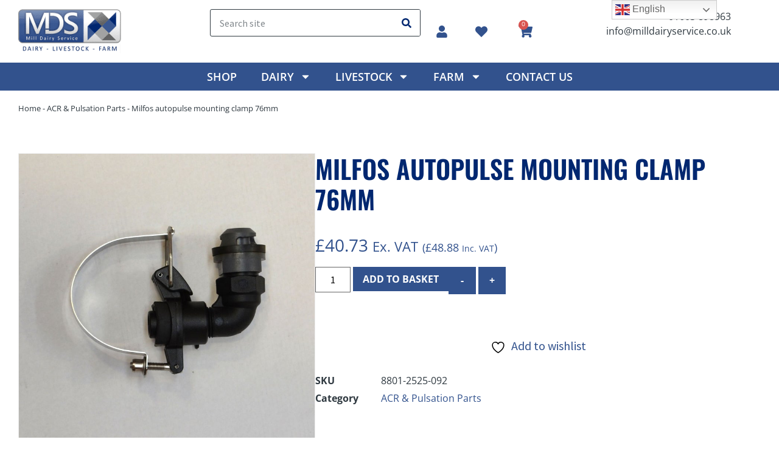

--- FILE ---
content_type: text/html; charset=UTF-8
request_url: https://www.milldairyservice.co.uk/milfos-autopulse-mounting-clamp-76mm/
body_size: 42628
content:
<!doctype html>
<html lang="en-GB" prefix="og: https://ogp.me/ns#">
<head>
	<meta charset="UTF-8">
	<meta name="viewport" content="width=device-width, initial-scale=1">
	<link rel="profile" href="https://gmpg.org/xfn/11">
					<script>document.documentElement.className = document.documentElement.className + ' yes-js js_active js'</script>
			<script id="cookieyes" type="text/javascript" src="https://cdn-cookieyes.com/client_data/07743b7d37625f415bbce4a1/script.js"></script>
<!-- Google Tag Manager for WordPress by gtm4wp.com -->
<script data-cfasync="false" data-pagespeed-no-defer>
	var gtm4wp_datalayer_name = "dataLayer";
	var dataLayer = dataLayer || [];
	const gtm4wp_use_sku_instead = false;
	const gtm4wp_currency = 'GBP';
	const gtm4wp_product_per_impression = 10;
	const gtm4wp_clear_ecommerce = false;
</script>
<!-- End Google Tag Manager for WordPress by gtm4wp.com -->
<!-- Search Engine Optimization by Rank Math PRO - https://rankmath.com/ -->
<title>Milfos autopulse mounting clamp 76mm</title>
<meta name="description" content="Milfos autopulse mounting clamp 76mm - 90 degree"/>
<meta name="robots" content="follow, index, max-snippet:-1, max-video-preview:-1, max-image-preview:large"/>
<link rel="canonical" href="https://www.milldairyservice.co.uk/milfos-autopulse-mounting-clamp-76mm/" />
<meta property="og:locale" content="en_GB" />
<meta property="og:type" content="product" />
<meta property="og:title" content="Milfos autopulse mounting clamp 76mm" />
<meta property="og:description" content="Milfos autopulse mounting clamp 76mm - 90 degree" />
<meta property="og:url" content="https://www.milldairyservice.co.uk/milfos-autopulse-mounting-clamp-76mm/" />
<meta property="og:site_name" content="Mill Dairy Service ️- MDS" />
<meta property="og:updated_time" content="2025-11-24T13:51:58+00:00" />
<meta property="og:image" content="https://www.milldairyservice.co.uk/wp-content/uploads/2023/06/o1af0m1k.ga1_.8801-2525-092.jpg" />
<meta property="og:image:secure_url" content="https://www.milldairyservice.co.uk/wp-content/uploads/2023/06/o1af0m1k.ga1_.8801-2525-092.jpg" />
<meta property="og:image:width" content="800" />
<meta property="og:image:height" content="800" />
<meta property="og:image:alt" content="Milfos autopulse mounting clamp 76mm" />
<meta property="og:image:type" content="image/jpeg" />
<meta property="product:price:amount" content="40.73" />
<meta property="product:price:currency" content="GBP" />
<meta property="product:availability" content="instock" />
<meta property="product:retailer_item_id" content="8801-2525-092" />
<meta name="twitter:card" content="summary_large_image" />
<meta name="twitter:title" content="Milfos autopulse mounting clamp 76mm" />
<meta name="twitter:description" content="Milfos autopulse mounting clamp 76mm - 90 degree" />
<meta name="twitter:image" content="https://www.milldairyservice.co.uk/wp-content/uploads/2023/06/o1af0m1k.ga1_.8801-2525-092.jpg" />
<meta name="twitter:label1" content="Price" />
<meta name="twitter:data1" content="&pound;40.73" />
<meta name="twitter:label2" content="Availability" />
<meta name="twitter:data2" content="In stock" />
<script type="application/ld+json" class="rank-math-schema-pro">{"@context":"https://schema.org","@graph":[{"@type":"Place","@id":"https://www.milldairyservice.co.uk/#place","address":{"@type":"PostalAddress","streetAddress":"Wood Farm, Newton Rd, Hainford,","addressLocality":"Norwich","addressRegion":"Norfolk","postalCode":"NR10 3LY","addressCountry":"United Kingdom"}},{"@type":"Organization","@id":"https://www.milldairyservice.co.uk/#organization","name":"Mill Dairy Service \ufe0f- MDS","url":"https://www.milldairyservice.co.uk/","email":"info@milldairyservice.co.uk","address":{"@type":"PostalAddress","streetAddress":"Wood Farm, Newton Rd, Hainford,","addressLocality":"Norwich","addressRegion":"Norfolk","postalCode":"NR10 3LY","addressCountry":"United Kingdom"},"logo":{"@type":"ImageObject","@id":"https://www.milldairyservice.co.uk/#logo","url":"https://www.milldairyservice.co.uk/wp-content/uploads/2023/06/mill-dairy-service-logo.png","contentUrl":"https://www.milldairyservice.co.uk/wp-content/uploads/2023/06/mill-dairy-service-logo.png","caption":"Mill Dairy Service \ufe0f- MDS","inLanguage":"en-GB","width":"169","height":"73"},"contactPoint":[{"@type":"ContactPoint","telephone":"+44-160-389-8963","contactType":"customer support"}],"description":"Mill Dairy Service supplies quality dairy, farm and livestock equipment with expert advice, trusted brands and fast UK-wide delivery. Discover our full range of professional farm and dairy equipment, including milking systems, wash down guns, dehorners, sprayers, and fencing kits. Expertly selected for performance, durability, and livestock comfort\u2014shop trusted brands with fast UK delivery from Mill Dairy Service.","location":{"@id":"https://www.milldairyservice.co.uk/#place"}},{"@type":"WebSite","@id":"https://www.milldairyservice.co.uk/#website","url":"https://www.milldairyservice.co.uk","name":"Mill Dairy Service \ufe0f- MDS","alternateName":"MDS","publisher":{"@id":"https://www.milldairyservice.co.uk/#organization"},"inLanguage":"en-GB"},{"@type":"ImageObject","@id":"https://www.milldairyservice.co.uk/wp-content/uploads/2023/06/o1af0m1k.ga1_.8801-2525-092.jpg","url":"https://www.milldairyservice.co.uk/wp-content/uploads/2023/06/o1af0m1k.ga1_.8801-2525-092.jpg","width":"800","height":"800","caption":"Milfos autopulse mounting clamp 76mm","inLanguage":"en-GB"},{"@type":"BreadcrumbList","@id":"https://www.milldairyservice.co.uk/milfos-autopulse-mounting-clamp-76mm/#breadcrumb","itemListElement":[{"@type":"ListItem","position":"1","item":{"@id":"https://www.milldairyservice.co.uk","name":"Home"}},{"@type":"ListItem","position":"2","item":{"@id":"https://www.milldairyservice.co.uk/milking-machine-and-parlour-spares/acr-pulsation-parts/","name":"ACR &amp; Pulsation Parts"}},{"@type":"ListItem","position":"3","item":{"@id":"https://www.milldairyservice.co.uk/milfos-autopulse-mounting-clamp-76mm/","name":"Milfos autopulse mounting clamp 76mm"}}]},{"@type":"ItemPage","@id":"https://www.milldairyservice.co.uk/milfos-autopulse-mounting-clamp-76mm/#webpage","url":"https://www.milldairyservice.co.uk/milfos-autopulse-mounting-clamp-76mm/","name":"Milfos autopulse mounting clamp 76mm","datePublished":"2023-06-21T14:50:23+01:00","dateModified":"2025-11-24T13:51:58+00:00","isPartOf":{"@id":"https://www.milldairyservice.co.uk/#website"},"primaryImageOfPage":{"@id":"https://www.milldairyservice.co.uk/wp-content/uploads/2023/06/o1af0m1k.ga1_.8801-2525-092.jpg"},"inLanguage":"en-GB","breadcrumb":{"@id":"https://www.milldairyservice.co.uk/milfos-autopulse-mounting-clamp-76mm/#breadcrumb"}},{"@type":"Product","name":"Milfos autopulse mounting clamp 76mm","description":"Milfos autopulse mounting clamp 76mm - 90 degree","sku":"8801-2525-092","category":"Milking Equipment &amp; Parlour Spares &gt; ACR &amp; Pulsation Parts","mainEntityOfPage":{"@id":"https://www.milldairyservice.co.uk/milfos-autopulse-mounting-clamp-76mm/#webpage"},"image":[{"@type":"ImageObject","url":"https://www.milldairyservice.co.uk/wp-content/uploads/2023/06/o1af0m1k.ga1_.8801-2525-092.jpg","height":"800","width":"800"}],"offers":{"@type":"Offer","price":"40.73","priceCurrency":"GBP","priceValidUntil":"2027-12-31","availability":"https://schema.org/InStock","itemCondition":"NewCondition","url":"https://www.milldairyservice.co.uk/milfos-autopulse-mounting-clamp-76mm/","seller":{"@type":"Organization","@id":"https://www.milldairyservice.co.uk/","name":"Mill Dairy Service \ufe0f- MDS","url":"https://www.milldairyservice.co.uk","logo":"https://www.milldairyservice.co.uk/wp-content/uploads/2023/06/mill-dairy-service-logo.png"},"priceSpecification":{"price":"40.73","priceCurrency":"GBP","valueAddedTaxIncluded":"false"}},"additionalProperty":[{"@type":"PropertyValue","name":"pa_brand","value":"Milfos"}],"@id":"https://www.milldairyservice.co.uk/milfos-autopulse-mounting-clamp-76mm/#richSnippet"}]}</script>
<!-- /Rank Math WordPress SEO plugin -->

<link rel='dns-prefetch' href='//www.googletagmanager.com' />
<link rel="alternate" title="oEmbed (JSON)" type="application/json+oembed" href="https://www.milldairyservice.co.uk/wp-json/oembed/1.0/embed?url=https%3A%2F%2Fwww.milldairyservice.co.uk%2Fmilfos-autopulse-mounting-clamp-76mm%2F" />
<link rel="alternate" title="oEmbed (XML)" type="text/xml+oembed" href="https://www.milldairyservice.co.uk/wp-json/oembed/1.0/embed?url=https%3A%2F%2Fwww.milldairyservice.co.uk%2Fmilfos-autopulse-mounting-clamp-76mm%2F&#038;format=xml" />
<style id='wp-img-auto-sizes-contain-inline-css'>
img:is([sizes=auto i],[sizes^="auto," i]){contain-intrinsic-size:3000px 1500px}
/*# sourceURL=wp-img-auto-sizes-contain-inline-css */
</style>

<style id='wp-emoji-styles-inline-css'>

	img.wp-smiley, img.emoji {
		display: inline !important;
		border: none !important;
		box-shadow: none !important;
		height: 1em !important;
		width: 1em !important;
		margin: 0 0.07em !important;
		vertical-align: -0.1em !important;
		background: none !important;
		padding: 0 !important;
	}
/*# sourceURL=wp-emoji-styles-inline-css */
</style>
<link rel='stylesheet' id='wp-block-library-css' href='https://www.milldairyservice.co.uk/wp-includes/css/dist/block-library/style.min.css' media='all' />
<link rel='stylesheet' id='wc-blocks-style-css' href='https://www.milldairyservice.co.uk/wp-content/plugins/woocommerce/assets/client/blocks/wc-blocks.css' media='all' />
<style id='global-styles-inline-css'>
:root{--wp--preset--aspect-ratio--square: 1;--wp--preset--aspect-ratio--4-3: 4/3;--wp--preset--aspect-ratio--3-4: 3/4;--wp--preset--aspect-ratio--3-2: 3/2;--wp--preset--aspect-ratio--2-3: 2/3;--wp--preset--aspect-ratio--16-9: 16/9;--wp--preset--aspect-ratio--9-16: 9/16;--wp--preset--color--black: #000000;--wp--preset--color--cyan-bluish-gray: #abb8c3;--wp--preset--color--white: #ffffff;--wp--preset--color--pale-pink: #f78da7;--wp--preset--color--vivid-red: #cf2e2e;--wp--preset--color--luminous-vivid-orange: #ff6900;--wp--preset--color--luminous-vivid-amber: #fcb900;--wp--preset--color--light-green-cyan: #7bdcb5;--wp--preset--color--vivid-green-cyan: #00d084;--wp--preset--color--pale-cyan-blue: #8ed1fc;--wp--preset--color--vivid-cyan-blue: #0693e3;--wp--preset--color--vivid-purple: #9b51e0;--wp--preset--gradient--vivid-cyan-blue-to-vivid-purple: linear-gradient(135deg,rgb(6,147,227) 0%,rgb(155,81,224) 100%);--wp--preset--gradient--light-green-cyan-to-vivid-green-cyan: linear-gradient(135deg,rgb(122,220,180) 0%,rgb(0,208,130) 100%);--wp--preset--gradient--luminous-vivid-amber-to-luminous-vivid-orange: linear-gradient(135deg,rgb(252,185,0) 0%,rgb(255,105,0) 100%);--wp--preset--gradient--luminous-vivid-orange-to-vivid-red: linear-gradient(135deg,rgb(255,105,0) 0%,rgb(207,46,46) 100%);--wp--preset--gradient--very-light-gray-to-cyan-bluish-gray: linear-gradient(135deg,rgb(238,238,238) 0%,rgb(169,184,195) 100%);--wp--preset--gradient--cool-to-warm-spectrum: linear-gradient(135deg,rgb(74,234,220) 0%,rgb(151,120,209) 20%,rgb(207,42,186) 40%,rgb(238,44,130) 60%,rgb(251,105,98) 80%,rgb(254,248,76) 100%);--wp--preset--gradient--blush-light-purple: linear-gradient(135deg,rgb(255,206,236) 0%,rgb(152,150,240) 100%);--wp--preset--gradient--blush-bordeaux: linear-gradient(135deg,rgb(254,205,165) 0%,rgb(254,45,45) 50%,rgb(107,0,62) 100%);--wp--preset--gradient--luminous-dusk: linear-gradient(135deg,rgb(255,203,112) 0%,rgb(199,81,192) 50%,rgb(65,88,208) 100%);--wp--preset--gradient--pale-ocean: linear-gradient(135deg,rgb(255,245,203) 0%,rgb(182,227,212) 50%,rgb(51,167,181) 100%);--wp--preset--gradient--electric-grass: linear-gradient(135deg,rgb(202,248,128) 0%,rgb(113,206,126) 100%);--wp--preset--gradient--midnight: linear-gradient(135deg,rgb(2,3,129) 0%,rgb(40,116,252) 100%);--wp--preset--font-size--small: 13px;--wp--preset--font-size--medium: 20px;--wp--preset--font-size--large: 36px;--wp--preset--font-size--x-large: 42px;--wp--preset--spacing--20: 0.44rem;--wp--preset--spacing--30: 0.67rem;--wp--preset--spacing--40: 1rem;--wp--preset--spacing--50: 1.5rem;--wp--preset--spacing--60: 2.25rem;--wp--preset--spacing--70: 3.38rem;--wp--preset--spacing--80: 5.06rem;--wp--preset--shadow--natural: 6px 6px 9px rgba(0, 0, 0, 0.2);--wp--preset--shadow--deep: 12px 12px 50px rgba(0, 0, 0, 0.4);--wp--preset--shadow--sharp: 6px 6px 0px rgba(0, 0, 0, 0.2);--wp--preset--shadow--outlined: 6px 6px 0px -3px rgb(255, 255, 255), 6px 6px rgb(0, 0, 0);--wp--preset--shadow--crisp: 6px 6px 0px rgb(0, 0, 0);}:root { --wp--style--global--content-size: 800px;--wp--style--global--wide-size: 1200px; }:where(body) { margin: 0; }.wp-site-blocks > .alignleft { float: left; margin-right: 2em; }.wp-site-blocks > .alignright { float: right; margin-left: 2em; }.wp-site-blocks > .aligncenter { justify-content: center; margin-left: auto; margin-right: auto; }:where(.wp-site-blocks) > * { margin-block-start: 24px; margin-block-end: 0; }:where(.wp-site-blocks) > :first-child { margin-block-start: 0; }:where(.wp-site-blocks) > :last-child { margin-block-end: 0; }:root { --wp--style--block-gap: 24px; }:root :where(.is-layout-flow) > :first-child{margin-block-start: 0;}:root :where(.is-layout-flow) > :last-child{margin-block-end: 0;}:root :where(.is-layout-flow) > *{margin-block-start: 24px;margin-block-end: 0;}:root :where(.is-layout-constrained) > :first-child{margin-block-start: 0;}:root :where(.is-layout-constrained) > :last-child{margin-block-end: 0;}:root :where(.is-layout-constrained) > *{margin-block-start: 24px;margin-block-end: 0;}:root :where(.is-layout-flex){gap: 24px;}:root :where(.is-layout-grid){gap: 24px;}.is-layout-flow > .alignleft{float: left;margin-inline-start: 0;margin-inline-end: 2em;}.is-layout-flow > .alignright{float: right;margin-inline-start: 2em;margin-inline-end: 0;}.is-layout-flow > .aligncenter{margin-left: auto !important;margin-right: auto !important;}.is-layout-constrained > .alignleft{float: left;margin-inline-start: 0;margin-inline-end: 2em;}.is-layout-constrained > .alignright{float: right;margin-inline-start: 2em;margin-inline-end: 0;}.is-layout-constrained > .aligncenter{margin-left: auto !important;margin-right: auto !important;}.is-layout-constrained > :where(:not(.alignleft):not(.alignright):not(.alignfull)){max-width: var(--wp--style--global--content-size);margin-left: auto !important;margin-right: auto !important;}.is-layout-constrained > .alignwide{max-width: var(--wp--style--global--wide-size);}body .is-layout-flex{display: flex;}.is-layout-flex{flex-wrap: wrap;align-items: center;}.is-layout-flex > :is(*, div){margin: 0;}body .is-layout-grid{display: grid;}.is-layout-grid > :is(*, div){margin: 0;}body{padding-top: 0px;padding-right: 0px;padding-bottom: 0px;padding-left: 0px;}a:where(:not(.wp-element-button)){text-decoration: underline;}:root :where(.wp-element-button, .wp-block-button__link){background-color: #32373c;border-width: 0;color: #fff;font-family: inherit;font-size: inherit;font-style: inherit;font-weight: inherit;letter-spacing: inherit;line-height: inherit;padding-top: calc(0.667em + 2px);padding-right: calc(1.333em + 2px);padding-bottom: calc(0.667em + 2px);padding-left: calc(1.333em + 2px);text-decoration: none;text-transform: inherit;}.has-black-color{color: var(--wp--preset--color--black) !important;}.has-cyan-bluish-gray-color{color: var(--wp--preset--color--cyan-bluish-gray) !important;}.has-white-color{color: var(--wp--preset--color--white) !important;}.has-pale-pink-color{color: var(--wp--preset--color--pale-pink) !important;}.has-vivid-red-color{color: var(--wp--preset--color--vivid-red) !important;}.has-luminous-vivid-orange-color{color: var(--wp--preset--color--luminous-vivid-orange) !important;}.has-luminous-vivid-amber-color{color: var(--wp--preset--color--luminous-vivid-amber) !important;}.has-light-green-cyan-color{color: var(--wp--preset--color--light-green-cyan) !important;}.has-vivid-green-cyan-color{color: var(--wp--preset--color--vivid-green-cyan) !important;}.has-pale-cyan-blue-color{color: var(--wp--preset--color--pale-cyan-blue) !important;}.has-vivid-cyan-blue-color{color: var(--wp--preset--color--vivid-cyan-blue) !important;}.has-vivid-purple-color{color: var(--wp--preset--color--vivid-purple) !important;}.has-black-background-color{background-color: var(--wp--preset--color--black) !important;}.has-cyan-bluish-gray-background-color{background-color: var(--wp--preset--color--cyan-bluish-gray) !important;}.has-white-background-color{background-color: var(--wp--preset--color--white) !important;}.has-pale-pink-background-color{background-color: var(--wp--preset--color--pale-pink) !important;}.has-vivid-red-background-color{background-color: var(--wp--preset--color--vivid-red) !important;}.has-luminous-vivid-orange-background-color{background-color: var(--wp--preset--color--luminous-vivid-orange) !important;}.has-luminous-vivid-amber-background-color{background-color: var(--wp--preset--color--luminous-vivid-amber) !important;}.has-light-green-cyan-background-color{background-color: var(--wp--preset--color--light-green-cyan) !important;}.has-vivid-green-cyan-background-color{background-color: var(--wp--preset--color--vivid-green-cyan) !important;}.has-pale-cyan-blue-background-color{background-color: var(--wp--preset--color--pale-cyan-blue) !important;}.has-vivid-cyan-blue-background-color{background-color: var(--wp--preset--color--vivid-cyan-blue) !important;}.has-vivid-purple-background-color{background-color: var(--wp--preset--color--vivid-purple) !important;}.has-black-border-color{border-color: var(--wp--preset--color--black) !important;}.has-cyan-bluish-gray-border-color{border-color: var(--wp--preset--color--cyan-bluish-gray) !important;}.has-white-border-color{border-color: var(--wp--preset--color--white) !important;}.has-pale-pink-border-color{border-color: var(--wp--preset--color--pale-pink) !important;}.has-vivid-red-border-color{border-color: var(--wp--preset--color--vivid-red) !important;}.has-luminous-vivid-orange-border-color{border-color: var(--wp--preset--color--luminous-vivid-orange) !important;}.has-luminous-vivid-amber-border-color{border-color: var(--wp--preset--color--luminous-vivid-amber) !important;}.has-light-green-cyan-border-color{border-color: var(--wp--preset--color--light-green-cyan) !important;}.has-vivid-green-cyan-border-color{border-color: var(--wp--preset--color--vivid-green-cyan) !important;}.has-pale-cyan-blue-border-color{border-color: var(--wp--preset--color--pale-cyan-blue) !important;}.has-vivid-cyan-blue-border-color{border-color: var(--wp--preset--color--vivid-cyan-blue) !important;}.has-vivid-purple-border-color{border-color: var(--wp--preset--color--vivid-purple) !important;}.has-vivid-cyan-blue-to-vivid-purple-gradient-background{background: var(--wp--preset--gradient--vivid-cyan-blue-to-vivid-purple) !important;}.has-light-green-cyan-to-vivid-green-cyan-gradient-background{background: var(--wp--preset--gradient--light-green-cyan-to-vivid-green-cyan) !important;}.has-luminous-vivid-amber-to-luminous-vivid-orange-gradient-background{background: var(--wp--preset--gradient--luminous-vivid-amber-to-luminous-vivid-orange) !important;}.has-luminous-vivid-orange-to-vivid-red-gradient-background{background: var(--wp--preset--gradient--luminous-vivid-orange-to-vivid-red) !important;}.has-very-light-gray-to-cyan-bluish-gray-gradient-background{background: var(--wp--preset--gradient--very-light-gray-to-cyan-bluish-gray) !important;}.has-cool-to-warm-spectrum-gradient-background{background: var(--wp--preset--gradient--cool-to-warm-spectrum) !important;}.has-blush-light-purple-gradient-background{background: var(--wp--preset--gradient--blush-light-purple) !important;}.has-blush-bordeaux-gradient-background{background: var(--wp--preset--gradient--blush-bordeaux) !important;}.has-luminous-dusk-gradient-background{background: var(--wp--preset--gradient--luminous-dusk) !important;}.has-pale-ocean-gradient-background{background: var(--wp--preset--gradient--pale-ocean) !important;}.has-electric-grass-gradient-background{background: var(--wp--preset--gradient--electric-grass) !important;}.has-midnight-gradient-background{background: var(--wp--preset--gradient--midnight) !important;}.has-small-font-size{font-size: var(--wp--preset--font-size--small) !important;}.has-medium-font-size{font-size: var(--wp--preset--font-size--medium) !important;}.has-large-font-size{font-size: var(--wp--preset--font-size--large) !important;}.has-x-large-font-size{font-size: var(--wp--preset--font-size--x-large) !important;}
/*# sourceURL=global-styles-inline-css */
</style>

<link rel='stylesheet' id='ced_cng-style-css' href='https://www.milldairyservice.co.uk/wp-content/plugins/one-click-order-reorder/assets/css/style.min.css' media='all' />
<link rel='stylesheet' id='photoswipe-css' href='https://www.milldairyservice.co.uk/wp-content/plugins/woocommerce/assets/css/photoswipe/photoswipe.min.css' media='all' />
<link rel='stylesheet' id='photoswipe-default-skin-css' href='https://www.milldairyservice.co.uk/wp-content/plugins/woocommerce/assets/css/photoswipe/default-skin/default-skin.min.css' media='all' />
<link rel='stylesheet' id='woocommerce-layout-css' href='https://www.milldairyservice.co.uk/wp-content/plugins/woocommerce/assets/css/woocommerce-layout.css' media='all' />
<link rel='stylesheet' id='woocommerce-smallscreen-css' href='https://www.milldairyservice.co.uk/wp-content/plugins/woocommerce/assets/css/woocommerce-smallscreen.css' media='only screen and (max-width: 768px)' />
<link rel='stylesheet' id='woocommerce-general-css' href='https://www.milldairyservice.co.uk/wp-content/plugins/woocommerce/assets/css/woocommerce.css' media='all' />
<style id='woocommerce-inline-inline-css'>
.woocommerce form .form-row .required { visibility: visible; }
/*# sourceURL=woocommerce-inline-inline-css */
</style>
<link rel='stylesheet' id='jquery-selectBox-css' href='https://www.milldairyservice.co.uk/wp-content/plugins/yith-woocommerce-wishlist/assets/css/jquery.selectBox.css' media='all' />
<link rel='stylesheet' id='woocommerce_prettyPhoto_css-css' href='//www.milldairyservice.co.uk/wp-content/plugins/woocommerce/assets/css/prettyPhoto.css' media='all' />
<link rel='stylesheet' id='yith-wcwl-main-css' href='https://www.milldairyservice.co.uk/wp-content/plugins/yith-woocommerce-wishlist/assets/css/style.css' media='all' />
<style id='yith-wcwl-main-inline-css'>
 :root { --color-add-to-wishlist-background: #333333; --color-add-to-wishlist-text: #FFFFFF; --color-add-to-wishlist-border: #333333; --color-add-to-wishlist-background-hover: #333333; --color-add-to-wishlist-text-hover: #FFFFFF; --color-add-to-wishlist-border-hover: #333333; --rounded-corners-radius: 16px; --color-add-to-cart-background: #333333; --color-add-to-cart-text: #FFFFFF; --color-add-to-cart-border: #333333; --color-add-to-cart-background-hover: #4F4F4F; --color-add-to-cart-text-hover: #FFFFFF; --color-add-to-cart-border-hover: #4F4F4F; --add-to-cart-rounded-corners-radius: 16px; --color-button-style-1-background: #333333; --color-button-style-1-text: #FFFFFF; --color-button-style-1-border: #333333; --color-button-style-1-background-hover: #4F4F4F; --color-button-style-1-text-hover: #FFFFFF; --color-button-style-1-border-hover: #4F4F4F; --color-button-style-2-background: #333333; --color-button-style-2-text: #FFFFFF; --color-button-style-2-border: #333333; --color-button-style-2-background-hover: #4F4F4F; --color-button-style-2-text-hover: #FFFFFF; --color-button-style-2-border-hover: #4F4F4F; --color-wishlist-table-background: #FFFFFF; --color-wishlist-table-text: #6d6c6c; --color-wishlist-table-border: #FFFFFF; --color-headers-background: #F4F4F4; --color-share-button-color: #FFFFFF; --color-share-button-color-hover: #FFFFFF; --color-fb-button-background: #39599E; --color-fb-button-background-hover: #595A5A; --color-tw-button-background: #45AFE2; --color-tw-button-background-hover: #595A5A; --color-pr-button-background: #AB2E31; --color-pr-button-background-hover: #595A5A; --color-em-button-background: #FBB102; --color-em-button-background-hover: #595A5A; --color-wa-button-background: #00A901; --color-wa-button-background-hover: #595A5A; --feedback-duration: 3s } 
 :root { --color-add-to-wishlist-background: #333333; --color-add-to-wishlist-text: #FFFFFF; --color-add-to-wishlist-border: #333333; --color-add-to-wishlist-background-hover: #333333; --color-add-to-wishlist-text-hover: #FFFFFF; --color-add-to-wishlist-border-hover: #333333; --rounded-corners-radius: 16px; --color-add-to-cart-background: #333333; --color-add-to-cart-text: #FFFFFF; --color-add-to-cart-border: #333333; --color-add-to-cart-background-hover: #4F4F4F; --color-add-to-cart-text-hover: #FFFFFF; --color-add-to-cart-border-hover: #4F4F4F; --add-to-cart-rounded-corners-radius: 16px; --color-button-style-1-background: #333333; --color-button-style-1-text: #FFFFFF; --color-button-style-1-border: #333333; --color-button-style-1-background-hover: #4F4F4F; --color-button-style-1-text-hover: #FFFFFF; --color-button-style-1-border-hover: #4F4F4F; --color-button-style-2-background: #333333; --color-button-style-2-text: #FFFFFF; --color-button-style-2-border: #333333; --color-button-style-2-background-hover: #4F4F4F; --color-button-style-2-text-hover: #FFFFFF; --color-button-style-2-border-hover: #4F4F4F; --color-wishlist-table-background: #FFFFFF; --color-wishlist-table-text: #6d6c6c; --color-wishlist-table-border: #FFFFFF; --color-headers-background: #F4F4F4; --color-share-button-color: #FFFFFF; --color-share-button-color-hover: #FFFFFF; --color-fb-button-background: #39599E; --color-fb-button-background-hover: #595A5A; --color-tw-button-background: #45AFE2; --color-tw-button-background-hover: #595A5A; --color-pr-button-background: #AB2E31; --color-pr-button-background-hover: #595A5A; --color-em-button-background: #FBB102; --color-em-button-background-hover: #595A5A; --color-wa-button-background: #00A901; --color-wa-button-background-hover: #595A5A; --feedback-duration: 3s } 
/*# sourceURL=yith-wcwl-main-inline-css */
</style>
<link rel='stylesheet' id='hello-elementor-css' href='https://www.milldairyservice.co.uk/wp-content/themes/hello-elementor/assets/css/reset.css' media='all' />
<link rel='stylesheet' id='hello-elementor-theme-style-css' href='https://www.milldairyservice.co.uk/wp-content/themes/hello-elementor/assets/css/theme.css' media='all' />
<link rel='stylesheet' id='chld_thm_cfg_child-css' href='https://www.milldairyservice.co.uk/wp-content/themes/mill-dairy-service/style.css' media='all' />
<link rel='stylesheet' id='hello-elementor-header-footer-css' href='https://www.milldairyservice.co.uk/wp-content/themes/hello-elementor/assets/css/header-footer.css' media='all' />
<link rel='stylesheet' id='elementor-frontend-css' href='https://www.milldairyservice.co.uk/wp-content/uploads/elementor/css/custom-frontend.min.css' media='all' />
<link rel='stylesheet' id='elementor-post-6-css' href='https://www.milldairyservice.co.uk/wp-content/uploads/elementor/css/post-6.css' media='all' />
<link rel='stylesheet' id='widget-image-css' href='https://www.milldairyservice.co.uk/wp-content/plugins/elementor/assets/css/widget-image.min.css' media='all' />
<link rel='stylesheet' id='widget-search-form-css' href='https://www.milldairyservice.co.uk/wp-content/plugins/elementor-pro/assets/css/widget-search-form.min.css' media='all' />
<link rel='stylesheet' id='widget-icon-list-css' href='https://www.milldairyservice.co.uk/wp-content/uploads/elementor/css/custom-widget-icon-list.min.css' media='all' />
<link rel='stylesheet' id='widget-woocommerce-menu-cart-css' href='https://www.milldairyservice.co.uk/wp-content/uploads/elementor/css/custom-pro-widget-woocommerce-menu-cart.min.css' media='all' />
<link rel='stylesheet' id='widget-nav-menu-css' href='https://www.milldairyservice.co.uk/wp-content/uploads/elementor/css/custom-pro-widget-nav-menu.min.css' media='all' />
<link rel='stylesheet' id='widget-social-icons-css' href='https://www.milldairyservice.co.uk/wp-content/plugins/elementor/assets/css/widget-social-icons.min.css' media='all' />
<link rel='stylesheet' id='e-apple-webkit-css' href='https://www.milldairyservice.co.uk/wp-content/uploads/elementor/css/custom-apple-webkit.min.css' media='all' />
<link rel='stylesheet' id='widget-woocommerce-product-images-css' href='https://www.milldairyservice.co.uk/wp-content/plugins/elementor-pro/assets/css/widget-woocommerce-product-images.min.css' media='all' />
<link rel='stylesheet' id='widget-heading-css' href='https://www.milldairyservice.co.uk/wp-content/plugins/elementor/assets/css/widget-heading.min.css' media='all' />
<link rel='stylesheet' id='widget-woocommerce-product-rating-css' href='https://www.milldairyservice.co.uk/wp-content/plugins/elementor-pro/assets/css/widget-woocommerce-product-rating.min.css' media='all' />
<link rel='stylesheet' id='widget-woocommerce-product-price-css' href='https://www.milldairyservice.co.uk/wp-content/plugins/elementor-pro/assets/css/widget-woocommerce-product-price.min.css' media='all' />
<link rel='stylesheet' id='widget-woocommerce-product-add-to-cart-css' href='https://www.milldairyservice.co.uk/wp-content/uploads/elementor/css/custom-pro-widget-woocommerce-product-add-to-cart.min.css' media='all' />
<link rel='stylesheet' id='widget-woocommerce-product-meta-css' href='https://www.milldairyservice.co.uk/wp-content/plugins/elementor-pro/assets/css/widget-woocommerce-product-meta.min.css' media='all' />
<link rel='stylesheet' id='widget-woocommerce-product-data-tabs-css' href='https://www.milldairyservice.co.uk/wp-content/plugins/elementor-pro/assets/css/widget-woocommerce-product-data-tabs.min.css' media='all' />
<link rel='stylesheet' id='widget-share-buttons-css' href='https://www.milldairyservice.co.uk/wp-content/plugins/elementor-pro/assets/css/widget-share-buttons.min.css' media='all' />
<link rel='stylesheet' id='widget-divider-css' href='https://www.milldairyservice.co.uk/wp-content/plugins/elementor/assets/css/widget-divider.min.css' media='all' />
<link rel='stylesheet' id='swiper-css' href='https://www.milldairyservice.co.uk/wp-content/plugins/elementor/assets/lib/swiper/v8/css/swiper.min.css' media='all' />
<link rel='stylesheet' id='e-swiper-css' href='https://www.milldairyservice.co.uk/wp-content/plugins/elementor/assets/css/conditionals/e-swiper.min.css' media='all' />
<link rel='stylesheet' id='widget-loop-common-css' href='https://www.milldairyservice.co.uk/wp-content/plugins/elementor-pro/assets/css/widget-loop-common.min.css' media='all' />
<link rel='stylesheet' id='widget-loop-carousel-css' href='https://www.milldairyservice.co.uk/wp-content/plugins/elementor-pro/assets/css/widget-loop-carousel.min.css' media='all' />
<link rel='stylesheet' id='font-awesome-5-all-css' href='https://www.milldairyservice.co.uk/wp-content/plugins/elementor/assets/lib/font-awesome/css/all.min.css' media='all' />
<link rel='stylesheet' id='font-awesome-4-shim-css' href='https://www.milldairyservice.co.uk/wp-content/plugins/elementor/assets/lib/font-awesome/css/v4-shims.min.css' media='all' />
<link rel='stylesheet' id='elementor-post-1705-css' href='https://www.milldairyservice.co.uk/wp-content/uploads/elementor/css/post-1705.css' media='all' />
<link rel='stylesheet' id='elementor-post-13027-css' href='https://www.milldairyservice.co.uk/wp-content/uploads/elementor/css/post-13027.css' media='all' />
<link rel='stylesheet' id='elementor-post-13041-css' href='https://www.milldairyservice.co.uk/wp-content/uploads/elementor/css/post-13041.css' media='all' />
<link rel='stylesheet' id='ecs-styles-css' href='https://www.milldairyservice.co.uk/wp-content/plugins/ele-custom-skin/assets/css/ecs-style.css' media='all' />
<link rel='stylesheet' id='elementor-gf-local-nunitosans-css' href='https://www.milldairyservice.co.uk/wp-content/uploads/elementor/google-fonts/css/nunitosans.css' media='all' />
<link rel='stylesheet' id='elementor-gf-local-opensans-css' href='https://www.milldairyservice.co.uk/wp-content/uploads/elementor/google-fonts/css/opensans.css' media='all' />
<link rel='stylesheet' id='elementor-gf-local-oswald-css' href='https://www.milldairyservice.co.uk/wp-content/uploads/elementor/google-fonts/css/oswald.css' media='all' />
<link rel='stylesheet' id='elementor-gf-local-sourcesanspro-css' href='https://www.milldairyservice.co.uk/wp-content/uploads/elementor/google-fonts/css/sourcesanspro.css' media='all' />
<link rel='stylesheet' id='elementor-icons-twitter_x-css' href='https://www.milldairyservice.co.uk/wp-content/uploads/elementor/custom-icons/twitter_x/css/twitter_x.css' media='all' />
<script src="https://www.milldairyservice.co.uk/wp-includes/js/jquery/jquery.min.js" id="jquery-core-js"></script>
<script src="https://www.milldairyservice.co.uk/wp-includes/js/jquery/jquery-migrate.min.js" id="jquery-migrate-js"></script>
<script id="jquery-js-after">
if (typeof (window.wpfReadyList) == "undefined") {
			var v = jQuery.fn.jquery;
			if (v && parseInt(v) >= 3 && window.self === window.top) {
				var readyList=[];
				window.originalReadyMethod = jQuery.fn.ready;
				jQuery.fn.ready = function(){
					if(arguments.length && arguments.length > 0 && typeof arguments[0] === "function") {
						readyList.push({"c": this, "a": arguments});
					}
					return window.originalReadyMethod.apply( this, arguments );
				};
				window.wpfReadyList = readyList;
			}}
//# sourceURL=jquery-js-after
</script>
<script src="https://www.milldairyservice.co.uk/wp-content/plugins/woocommerce/assets/js/jquery-blockui/jquery.blockUI.min.js" id="wc-jquery-blockui-js" defer data-wp-strategy="defer"></script>
<script id="wc-add-to-cart-js-extra">
var wc_add_to_cart_params = {"ajax_url":"/wp-admin/admin-ajax.php","wc_ajax_url":"/?wc-ajax=%%endpoint%%","i18n_view_cart":"View basket","cart_url":"https://www.milldairyservice.co.uk/basket/","is_cart":"","cart_redirect_after_add":"no"};
//# sourceURL=wc-add-to-cart-js-extra
</script>
<script src="https://www.milldairyservice.co.uk/wp-content/plugins/woocommerce/assets/js/frontend/add-to-cart.min.js" id="wc-add-to-cart-js" defer data-wp-strategy="defer"></script>
<script src="https://www.milldairyservice.co.uk/wp-content/plugins/woocommerce/assets/js/zoom/jquery.zoom.min.js" id="wc-zoom-js" defer data-wp-strategy="defer"></script>
<script src="https://www.milldairyservice.co.uk/wp-content/plugins/woocommerce/assets/js/flexslider/jquery.flexslider.min.js" id="wc-flexslider-js" defer data-wp-strategy="defer"></script>
<script src="https://www.milldairyservice.co.uk/wp-content/plugins/woocommerce/assets/js/photoswipe/photoswipe.min.js" id="wc-photoswipe-js" defer data-wp-strategy="defer"></script>
<script src="https://www.milldairyservice.co.uk/wp-content/plugins/woocommerce/assets/js/photoswipe/photoswipe-ui-default.min.js" id="wc-photoswipe-ui-default-js" defer data-wp-strategy="defer"></script>
<script id="wc-single-product-js-extra">
var wc_single_product_params = {"i18n_required_rating_text":"Please select a rating","i18n_rating_options":["1 of 5 stars","2 of 5 stars","3 of 5 stars","4 of 5 stars","5 of 5 stars"],"i18n_product_gallery_trigger_text":"View full-screen image gallery","review_rating_required":"yes","flexslider":{"rtl":false,"animation":"slide","smoothHeight":true,"directionNav":false,"controlNav":"thumbnails","slideshow":false,"animationSpeed":500,"animationLoop":false,"allowOneSlide":false},"zoom_enabled":"1","zoom_options":[],"photoswipe_enabled":"1","photoswipe_options":{"shareEl":false,"closeOnScroll":false,"history":false,"hideAnimationDuration":0,"showAnimationDuration":0},"flexslider_enabled":"1"};
//# sourceURL=wc-single-product-js-extra
</script>
<script src="https://www.milldairyservice.co.uk/wp-content/plugins/woocommerce/assets/js/frontend/single-product.min.js" id="wc-single-product-js" defer data-wp-strategy="defer"></script>
<script src="https://www.milldairyservice.co.uk/wp-content/plugins/woocommerce/assets/js/js-cookie/js.cookie.min.js" id="wc-js-cookie-js" defer data-wp-strategy="defer"></script>
<script id="woocommerce-js-extra">
var woocommerce_params = {"ajax_url":"/wp-admin/admin-ajax.php","wc_ajax_url":"/?wc-ajax=%%endpoint%%","i18n_password_show":"Show password","i18n_password_hide":"Hide password"};
//# sourceURL=woocommerce-js-extra
</script>
<script src="https://www.milldairyservice.co.uk/wp-content/plugins/woocommerce/assets/js/frontend/woocommerce.min.js" id="woocommerce-js" defer data-wp-strategy="defer"></script>
<script src="https://www.milldairyservice.co.uk/wp-content/plugins/elementor/assets/lib/font-awesome/js/v4-shims.min.js" id="font-awesome-4-shim-js"></script>
<script id="ecs_ajax_load-js-extra">
var ecs_ajax_params = {"ajaxurl":"https://www.milldairyservice.co.uk/wp-admin/admin-ajax.php","posts":"{\"page\":0,\"name\":\"milfos-autopulse-mounting-clamp-76mm\",\"product\":\"milfos-autopulse-mounting-clamp-76mm\",\"post_type\":\"product\",\"error\":\"\",\"m\":\"\",\"p\":0,\"post_parent\":\"\",\"subpost\":\"\",\"subpost_id\":\"\",\"attachment\":\"\",\"attachment_id\":0,\"pagename\":\"\",\"page_id\":0,\"second\":\"\",\"minute\":\"\",\"hour\":\"\",\"day\":0,\"monthnum\":0,\"year\":0,\"w\":0,\"category_name\":\"\",\"tag\":\"\",\"cat\":\"\",\"tag_id\":\"\",\"author\":\"\",\"author_name\":\"\",\"feed\":\"\",\"tb\":\"\",\"paged\":0,\"meta_key\":\"\",\"meta_value\":\"\",\"preview\":\"\",\"s\":\"\",\"sentence\":\"\",\"title\":\"\",\"fields\":\"all\",\"menu_order\":\"\",\"embed\":\"\",\"category__in\":[],\"category__not_in\":[],\"category__and\":[],\"post__in\":[],\"post__not_in\":[],\"post_name__in\":[],\"tag__in\":[],\"tag__not_in\":[],\"tag__and\":[],\"tag_slug__in\":[],\"tag_slug__and\":[],\"post_parent__in\":[],\"post_parent__not_in\":[],\"author__in\":[],\"author__not_in\":[],\"search_columns\":[],\"ignore_sticky_posts\":false,\"suppress_filters\":false,\"cache_results\":true,\"update_post_term_cache\":true,\"update_menu_item_cache\":false,\"lazy_load_term_meta\":true,\"update_post_meta_cache\":true,\"posts_per_page\":10,\"nopaging\":false,\"comments_per_page\":\"50\",\"no_found_rows\":false,\"order\":\"DESC\"}"};
//# sourceURL=ecs_ajax_load-js-extra
</script>
<script src="https://www.milldairyservice.co.uk/wp-content/plugins/ele-custom-skin/assets/js/ecs_ajax_pagination.js" id="ecs_ajax_load-js"></script>
<script src="https://www.milldairyservice.co.uk/wp-content/plugins/ele-custom-skin/assets/js/ecs.js" id="ecs-script-js"></script>
<link rel="https://api.w.org/" href="https://www.milldairyservice.co.uk/wp-json/" /><link rel="alternate" title="JSON" type="application/json" href="https://www.milldairyservice.co.uk/wp-json/wp/v2/product/4633" /><meta name="generator" content="Site Kit by Google 1.168.0" /><style>div.woocommerce-variation-add-to-cart-disabled { display: none ! important; }</style>
<!-- Google Tag Manager for WordPress by gtm4wp.com -->
<!-- GTM Container placement set to off -->
<script data-cfasync="false" data-pagespeed-no-defer>
</script>
<script data-cfasync="false" data-pagespeed-no-defer>
	console.warn && console.warn("[GTM4WP] Google Tag Manager container code placement set to OFF !!!");
	console.warn && console.warn("[GTM4WP] Data layer codes are active but GTM container must be loaded using custom coding !!!");
</script>
<!-- End Google Tag Manager for WordPress by gtm4wp.com -->	<noscript><style>.woocommerce-product-gallery{ opacity: 1 !important; }</style></noscript>
	<meta name="generator" content="Elementor 3.30.3; features: e_font_icon_svg, additional_custom_breakpoints; settings: css_print_method-external, google_font-enabled, font_display-swap">
<!-- Meta Pixel Code -->
<script>
!function(f,b,e,v,n,t,s)
{if(f.fbq)return;n=f.fbq=function(){n.callMethod?
n.callMethod.apply(n,arguments):n.queue.push(arguments)};
if(!f._fbq)f._fbq=n;n.push=n;n.loaded=!0;n.version='2.0';
n.queue=[];t=b.createElement(e);t.async=!0;
t.src=v;s=b.getElementsByTagName(e)[0];
s.parentNode.insertBefore(t,s)}(window, document,'script',
'https://connect.facebook.net/en_US/fbevents.js');
fbq('init', '262824766888139');
fbq('track', 'PageView');
</script>
<noscript><img height="1" width="1" style="display:none"
src="https://www.facebook.com/tr?id=262824766888139&ev=PageView&noscript=1"
/></noscript>
<!-- End Meta Pixel Code -->

<!-- Meta Pixel Code -->
<script type='text/javascript'>
!function(f,b,e,v,n,t,s){if(f.fbq)return;n=f.fbq=function(){n.callMethod?
n.callMethod.apply(n,arguments):n.queue.push(arguments)};if(!f._fbq)f._fbq=n;
n.push=n;n.loaded=!0;n.version='2.0';n.queue=[];t=b.createElement(e);t.async=!0;
t.src=v;s=b.getElementsByTagName(e)[0];s.parentNode.insertBefore(t,s)}(window,
document,'script','https://connect.facebook.net/en_US/fbevents.js');
</script>
<!-- End Meta Pixel Code -->
<script type='text/javascript'>var url = window.location.origin + '?ob=open-bridge';
            fbq('set', 'openbridge', '262824766888139', url);
fbq('init', '262824766888139', {}, {
    "agent": "wordpress-6.9-4.1.5"
})</script><script type='text/javascript'>
    fbq('track', 'PageView', []);
  </script>			<style>
				.e-con.e-parent:nth-of-type(n+4):not(.e-lazyloaded):not(.e-no-lazyload),
				.e-con.e-parent:nth-of-type(n+4):not(.e-lazyloaded):not(.e-no-lazyload) * {
					background-image: none !important;
				}
				@media screen and (max-height: 1024px) {
					.e-con.e-parent:nth-of-type(n+3):not(.e-lazyloaded):not(.e-no-lazyload),
					.e-con.e-parent:nth-of-type(n+3):not(.e-lazyloaded):not(.e-no-lazyload) * {
						background-image: none !important;
					}
				}
				@media screen and (max-height: 640px) {
					.e-con.e-parent:nth-of-type(n+2):not(.e-lazyloaded):not(.e-no-lazyload),
					.e-con.e-parent:nth-of-type(n+2):not(.e-lazyloaded):not(.e-no-lazyload) * {
						background-image: none !important;
					}
				}
			</style>
			
<!-- Google Tag Manager snippet added by Site Kit -->
<script>
			( function( w, d, s, l, i ) {
				w[l] = w[l] || [];
				w[l].push( {'gtm.start': new Date().getTime(), event: 'gtm.js'} );
				var f = d.getElementsByTagName( s )[0],
					j = d.createElement( s ), dl = l != 'dataLayer' ? '&l=' + l : '';
				j.async = true;
				j.src = 'https://www.googletagmanager.com/gtm.js?id=' + i + dl;
				f.parentNode.insertBefore( j, f );
			} )( window, document, 'script', 'dataLayer', 'GTM-NQ5N7CQ3' );
			
</script>

<!-- End Google Tag Manager snippet added by Site Kit -->
<link rel="icon" href="https://www.milldairyservice.co.uk/wp-content/uploads/2023/06/cropped-default-product.jpg" sizes="32x32" />
<link rel="icon" href="https://www.milldairyservice.co.uk/wp-content/uploads/2023/06/cropped-default-product.jpg" sizes="192x192" />
<link rel="apple-touch-icon" href="https://www.milldairyservice.co.uk/wp-content/uploads/2023/06/cropped-default-product.jpg" />
<meta name="msapplication-TileImage" content="https://www.milldairyservice.co.uk/wp-content/uploads/2023/06/cropped-default-product.jpg" />
		<style id="wp-custom-css">
			.elementor-kit-6 a {
    font-size: inherit;
    text-transform: inherit;
}

/* Product Page Tabs */

.woocommerce div.product.elementor .woocommerce-tabs .panel {
    padding: 30px!important;
    border: 1px solid #ececec;
}

.woocommerce table.shop_attributes td p {
    padding: 8px;
}

.woocommerce div.product .woocommerce-tabs ul.tabs {
    padding: 0 0 0 5px;
}

.woocommerce .elementor-13041 .elementor-element.elementor-element-b3208cf .woocommerce-tabs ul.wc-tabs li.active a {
		background-color: #32528d;
		width: 100%;
}

.woocommerce .elementor-13041 .elementor-element.elementor-element-b3208cf .woocommerce-tabs ul.wc-tabs li a {
		width: 100%;
}

/* Basket Page */

.elementor-widget-woocommerce-checkout-page a {
    color: #32528d!important;
}

div#payment {
    font-family: 'Open Sans';
    color: #2f3940;
}

.e-shop-table.e-cart-section.e-cart-section--no-coupon {
    padding: 30px;
}

@media (max-width: 767px) {
    .elementor-widget-woocommerce-cart .woocommerce table.cart tr {
        padding: 20px 0px!important;
    }
}

/* Hide Magnifying Glass on Product Images */

a.woocommerce-product-gallery__trigger {
    display: none;
}

/* Category Grid */

.woocommerce ul.products li.product a img {
    margin: 0em;
}
h2.woocommerce-loop-category__title {
    background-color: #ffffff00;
}

mark.count {
    display: none;
}
.woocommerce ul.products li.product .woocommerce-loop-category__title, .woocommerce ul.products li.product .woocommerce-loop-product__title, .woocommerce ul.products li.product h3 {
    padding: 15px;
}
li.product-category {
    background-color: #012770;
}
li.product-category:hover {
    background-color: #32528d;
}

/* Hide Contact Form Label */

label.elementor-field-label {
    display: none;
}

/* Shop Sidebar - Product Categories */

#shopsidebar .woocommerce ul.products li.product a img {
    display: none;
}

#shopsidebar h2.woocommerce-loop-category__title {
    background-color: #ffffff;
}

#shopsidebar .woocommerce ul.products li.product .woocommerce-loop-category__title, .woocommerce ul.products li.product .woocommerce-loop-product__title, .woocommerce ul.products li.product h3 {
    padding: 0px;
}

/* Shop Sidebar Filter */

.wpfValue {
    font-size: 16px;
}
.wpfFilterTitle {
    margin-bottom: 5px!important;
}
.wpfFilterWrapper .wfpTitle {
	font-family: "Oswald"!important;
    font-size: 24px!important;
    font-weight: 600;
    text-transform: uppercase;
    color: #32528d!important;
}
.wpfFilterWrapper[data-filter-type] {
    padding: 0px!important;
}
.wpfFilterWrapper {
    margin-bottom: 25px!important;
}

/* Product Page */

.woocommerce .elementor-13041 .elementor-element.elementor-element-b3208cf .woocommerce-tabs .woocommerce-Tabs-panel h2 {
    display: none;
}
.woocommerce div.product p.price, .woocommerce div.product span.price {
    color: #32528d;
}

/* Variation Price */

.woocommerce-variation-price {
    font-size: 28px;
    margin-bottom: 15px;
}

/*Minus button *style*/

selector .cart button.minus {
    margin-right: 0px;
    color: white;
    padding: 15px 15px 15px 15px;
    border: none;
    font-size: 33px
}

button.minus {
		width: 45px;
    height: 45px;
		aspect-ratio: 1/1;
}

/*plus button style*/
selector .cart button.plus{
    margin-left: 0px!important;
    color: white;
    padding: 20px 20px;
    border: none;
    font-size: 22px
    margin-right: 20px;
		aspect-ratio: 1/1;
}

button.plus {
		width: 45px;
    height: 45px;
		aspect-ratio: 1/1
}

:is(.elementor-widget-woocommerce-product-add-to-cart,.woocommerce div.product .elementor-widget-woocommerce-product-add-to-cart,.elementor-widget-wc-add-to-cart,.woocommerce div.product .elementor-widget-wc-add-to-cart) form.cart .button:where(:not(:first-child)), :is(.elementor-widget-woocommerce-product-add-to-cart,.woocommerce div.product .elementor-widget-woocommerce-product-add-to-cart,.elementor-widget-wc-add-to-cart,.woocommerce div.product .elementor-widget-wc-add-to-cart) form.cart button:where(:not(:first-child)) {
    margin-top: 0;
    margin-left: 0px!important;
    margin-right: 20px;
}

/* Disable input arrows Chrome, Safari, Edge, Opera */
input::-webkit-outer-spin-button,
input::-webkit-inner-spin-button {
  -webkit-appearance: none;
  margin: 0;
}

[type=button], [type=submit], button {
    color: #fff;
    border: 0px solid #32528d;
}

/* Disable input arrows Firefox */
input[type=number] {
  -moz-appearance: textfield;
}

/* Checkout Page */

.elementor-widget-woocommerce-checkout-page .woocommerce-checkout #payment .payment_methods li {
    line-height: 40px!important;
}

/* Wishlist */

.wishlist-title-container {
    display: none;
}

/* One Click Reorder */

a.woocommerce-button.button.ced_my_account_reorder {
    margin-left: 20px;
}

/* Buttons */

a.elementor-button.elementor-button-link.elementor-size-sm {
    color: #fff;
}

/* Breadcrumbs */

.breadcrumbscontainer a {
    font-size: 13px!important;
}

/* Nav Menu Spacing */

.elementor-nav-menu ul ul a, .elementor-nav-menu ul ul a:active, .elementor-nav-menu ul ul a:focus, .elementor-nav-menu ul ul a:hover {
    border-left: 0px!important;
}

/* Homepage Hero Slider */
	
#heroslider	.swiper-pagination.swiper-pagination-clickable.swiper-pagination-bullets.swiper-pagination-horizontal {
    margin-top: -25px;
}

#sliderimageposition { 
	background-size: cover; 
	background-attachment: fixed; 	
	background-position: center;
	background-repeat: no-repeat; 
}

/* Footer Contact Details */

#footerlist .elementor-icon-list-text {
    padding-left: 0px;
}

/* ------------------------------ TABLET STYLING ------------------------------ */

@media only screen and (min-width: 700px) and (max-width: 1100px) {

	#sliderimageposition { 
	background-size: cover!important; 
	background-attachment: inherit;	
	background-position: center;
	background-repeat: no-repeat; 
}
	
}


/* ------------------------------ MOBILE STYLING ------------------------------ */

@media only screen and (max-width: 700px) {

/* Product Page */
	
.woocommerce div.product div.images {
    margin-bottom: 0;
}

/* Product Tabs */
	
.woocommerce div.product .woocommerce-tabs ul.tabs {
    padding: 0 0 0 0em;
    text-align: center;
}

.woocommerce div.product.elementor ul.tabs li {
    padding: 0;
    width: 100%;
}
	
/* Product Tabs */

.wpfFilterWrapper .wfpTitle {
	font-family: "Open Sans"!important;
	font-size: 16px!important;
    font-weight: 400!important;
    text-transform: none;
    color: #32528d!important;
}
.elementor-toggle .elementor-tab-title .elementor-toggle-icon svg {
	margin-inline-start: 0px!important;
}
	
/* Cart Width Adjustment */

.elementor-widget-woocommerce-cart .e-cart__container {
    display: inline-block;
}
	
}
	
@media (max-width: 767px)
.elementor-widget-woocommerce-cart .woocommerce table.cart tr {
    padding: 0px 0px;
}

/* Elementor Links */

.elementor-17 .elementor-element.elementor-element-38e451e a {
    font-size: inherit;
    text-transform: none;
}


/* Inc VAT */

.price-inc-vat {
	font-size: 18px;
}

#alsolike .price-inc-vat {
	display:none;
}		</style>
		<link rel='stylesheet' id='wc-stripe-blocks-checkout-style-css' href='https://www.milldairyservice.co.uk/wp-content/plugins/woocommerce-gateway-stripe/build/upe-blocks.css' media='all' />
<link rel='stylesheet' id='wc-stripe-upe-classic-css' href='https://www.milldairyservice.co.uk/wp-content/plugins/woocommerce-gateway-stripe/build/upe-classic.css' media='all' />
<link rel='stylesheet' id='stripelink_styles-css' href='https://www.milldairyservice.co.uk/wp-content/plugins/woocommerce-gateway-stripe/assets/css/stripe-link.css' media='all' />
</head>
<body class="wp-singular product-template-default single single-product postid-4633 wp-custom-logo wp-embed-responsive wp-theme-hello-elementor wp-child-theme-mill-dairy-service theme-hello-elementor woocommerce woocommerce-page woocommerce-no-js hello-elementor-default elementor-default elementor-template-full-width elementor-kit-6 elementor-page-13041">

		<!-- Google Tag Manager (noscript) snippet added by Site Kit -->
		<noscript>
			<iframe src="https://www.googletagmanager.com/ns.html?id=GTM-NQ5N7CQ3" height="0" width="0" style="display:none;visibility:hidden"></iframe>
		</noscript>
		<!-- End Google Tag Manager (noscript) snippet added by Site Kit -->
		
<!-- Meta Pixel Code -->
<noscript>
<img height="1" width="1" style="display:none" alt="fbpx"
src="https://www.facebook.com/tr?id=262824766888139&ev=PageView&noscript=1" />
</noscript>
<!-- End Meta Pixel Code -->

<a class="skip-link screen-reader-text" href="#content">Skip to content</a>

		<header data-elementor-type="header" data-elementor-id="1705" class="elementor elementor-1705 elementor-location-header" data-elementor-post-type="elementor_library">
			<div class="elementor-element elementor-element-c892553 elementor-hidden-mobile elementor-hidden-tablet e-flex e-con-boxed e-con e-parent" data-id="c892553" data-element_type="container">
					<div class="e-con-inner">
		<div class="elementor-element elementor-element-5da8b08 e-con-full e-flex e-con e-child" data-id="5da8b08" data-element_type="container">
				<div class="elementor-element elementor-element-7557b9c elementor-widget elementor-widget-image" data-id="7557b9c" data-element_type="widget" data-widget_type="image.default">
				<div class="elementor-widget-container">
																<a href="https://www.milldairyservice.co.uk">
							<img width="169" height="73" src="https://www.milldairyservice.co.uk/wp-content/uploads/2023/06/mill-dairy-service-logo.png" class="attachment-full size-full wp-image-1707" alt="mill-dairy-service-logo" />								</a>
															</div>
				</div>
				</div>
		<div class="elementor-element elementor-element-3c91182 e-con-full e-flex e-con e-child" data-id="3c91182" data-element_type="container">
				<div class="elementor-element elementor-element-3993b4e elementor-search-form--skin-classic elementor-search-form--button-type-icon elementor-search-form--icon-search elementor-widget elementor-widget-search-form" data-id="3993b4e" data-element_type="widget" data-settings="{&quot;skin&quot;:&quot;classic&quot;}" data-widget_type="search-form.default">
				<div class="elementor-widget-container">
							<search role="search">
			<form class="elementor-search-form" action="https://www.milldairyservice.co.uk" method="get">
												<div class="elementor-search-form__container">
					<label class="elementor-screen-only" for="elementor-search-form-3993b4e">Search</label>

					
					<input id="elementor-search-form-3993b4e" placeholder="Search site" class="elementor-search-form__input" type="search" name="s" value="">
					
											<button class="elementor-search-form__submit" type="submit" aria-label="Search">
															<div class="e-font-icon-svg-container"><svg class="fa fa-search e-font-icon-svg e-fas-search" viewBox="0 0 512 512" xmlns="http://www.w3.org/2000/svg"><path d="M505 442.7L405.3 343c-4.5-4.5-10.6-7-17-7H372c27.6-35.3 44-79.7 44-128C416 93.1 322.9 0 208 0S0 93.1 0 208s93.1 208 208 208c48.3 0 92.7-16.4 128-44v16.3c0 6.4 2.5 12.5 7 17l99.7 99.7c9.4 9.4 24.6 9.4 33.9 0l28.3-28.3c9.4-9.4 9.4-24.6.1-34zM208 336c-70.7 0-128-57.2-128-128 0-70.7 57.2-128 128-128 70.7 0 128 57.2 128 128 0 70.7-57.2 128-128 128z"></path></svg></div>													</button>
					
									</div>
			</form>
		</search>
						</div>
				</div>
				</div>
		<div class="elementor-element elementor-element-b2f3c12 e-con-full e-grid e-con e-child" data-id="b2f3c12" data-element_type="container">
				<div class="elementor-element elementor-element-3057234 elementor-icon-list--layout-inline elementor-align-right elementor-list-item-link-full_width elementor-widget elementor-widget-icon-list" data-id="3057234" data-element_type="widget" data-widget_type="icon-list.default">
				<div class="elementor-widget-container">
							<ul class="elementor-icon-list-items elementor-inline-items">
							<li class="elementor-icon-list-item elementor-inline-item">
											<a href="https://www.milldairyservice.co.uk/my-account/">

												<span class="elementor-icon-list-icon">
							<svg aria-hidden="true" class="e-font-icon-svg e-fas-user" viewBox="0 0 448 512" xmlns="http://www.w3.org/2000/svg"><path d="M224 256c70.7 0 128-57.3 128-128S294.7 0 224 0 96 57.3 96 128s57.3 128 128 128zm89.6 32h-16.7c-22.2 10.2-46.9 16-72.9 16s-50.6-5.8-72.9-16h-16.7C60.2 288 0 348.2 0 422.4V464c0 26.5 21.5 48 48 48h352c26.5 0 48-21.5 48-48v-41.6c0-74.2-60.2-134.4-134.4-134.4z"></path></svg>						</span>
										<span class="elementor-icon-list-text"></span>
											</a>
									</li>
						</ul>
						</div>
				</div>
				<div class="elementor-element elementor-element-d901411 elementor-icon-list--layout-inline elementor-align-center elementor-list-item-link-full_width elementor-widget elementor-widget-icon-list" data-id="d901411" data-element_type="widget" data-widget_type="icon-list.default">
				<div class="elementor-widget-container">
							<ul class="elementor-icon-list-items elementor-inline-items">
							<li class="elementor-icon-list-item elementor-inline-item">
											<a href="https://www.milldairyservice.co.uk/wishlist/">

												<span class="elementor-icon-list-icon">
							<svg aria-hidden="true" class="e-font-icon-svg e-fas-heart" viewBox="0 0 512 512" xmlns="http://www.w3.org/2000/svg"><path d="M462.3 62.6C407.5 15.9 326 24.3 275.7 76.2L256 96.5l-19.7-20.3C186.1 24.3 104.5 15.9 49.7 62.6c-62.8 53.6-66.1 149.8-9.9 207.9l193.5 199.8c12.5 12.9 32.8 12.9 45.3 0l193.5-199.8c56.3-58.1 53-154.3-9.8-207.9z"></path></svg>						</span>
										<span class="elementor-icon-list-text"></span>
											</a>
									</li>
						</ul>
						</div>
				</div>
				<div class="elementor-element elementor-element-0c188c0 toggle-icon--custom elementor-menu-cart--items-indicator-bubble elementor-menu-cart--cart-type-side-cart elementor-menu-cart--show-remove-button-yes elementor-widget elementor-widget-global elementor-global-14386 elementor-widget-woocommerce-menu-cart" data-id="0c188c0" data-element_type="widget" data-settings="{&quot;cart_type&quot;:&quot;side-cart&quot;,&quot;open_cart&quot;:&quot;click&quot;,&quot;automatically_open_cart&quot;:&quot;no&quot;}" data-widget_type="woocommerce-menu-cart.default">
				<div class="elementor-widget-container">
							<div class="elementor-menu-cart__wrapper">
							<div class="elementor-menu-cart__toggle_wrapper">
					<div class="elementor-menu-cart__container elementor-lightbox" aria-hidden="true">
						<div class="elementor-menu-cart__main" aria-hidden="true">
									<div class="elementor-menu-cart__close-button">
					</div>
									<div class="widget_shopping_cart_content">
															</div>
						</div>
					</div>
							<div class="elementor-menu-cart__toggle elementor-button-wrapper">
			<a id="elementor-menu-cart__toggle_button" href="#" class="elementor-menu-cart__toggle_button elementor-button elementor-size-sm" aria-expanded="false">
				<span class="elementor-button-text"><span class="woocommerce-Price-amount amount"><bdi><span class="woocommerce-Price-currencySymbol">&pound;</span>0.00</bdi></span></span>
				<span class="elementor-button-icon">
					<span class="elementor-button-icon-qty" data-counter="0">0</span>
					<svg class="e-toggle-cart-custom-icon e-font-icon-svg e-fas-shopping-cart" aria-hidden="true" viewBox="0 0 576 512" xmlns="http://www.w3.org/2000/svg"><path d="M528.12 301.319l47.273-208C578.806 78.301 567.391 64 551.99 64H159.208l-9.166-44.81C147.758 8.021 137.93 0 126.529 0H24C10.745 0 0 10.745 0 24v16c0 13.255 10.745 24 24 24h69.883l70.248 343.435C147.325 417.1 136 435.222 136 456c0 30.928 25.072 56 56 56s56-25.072 56-56c0-15.674-6.447-29.835-16.824-40h209.647C430.447 426.165 424 440.326 424 456c0 30.928 25.072 56 56 56s56-25.072 56-56c0-22.172-12.888-41.332-31.579-50.405l5.517-24.276c3.413-15.018-8.002-29.319-23.403-29.319H218.117l-6.545-32h293.145c11.206 0 20.92-7.754 23.403-18.681z"></path></svg>					<span class="elementor-screen-only">Basket</span>
				</span>
			</a>
		</div>
						</div>
					</div> <!-- close elementor-menu-cart__wrapper -->
						</div>
				</div>
				</div>
		<div class="elementor-element elementor-element-5cdcd17 e-con-full elementor-hidden-tablet e-flex e-con e-child" data-id="5cdcd17" data-element_type="container">
				<div class="elementor-element elementor-element-a0d3fb2 elementor-align-right elementor-icon-list--layout-traditional elementor-list-item-link-full_width elementor-widget elementor-widget-icon-list" data-id="a0d3fb2" data-element_type="widget" data-widget_type="icon-list.default">
				<div class="elementor-widget-container">
							<ul class="elementor-icon-list-items">
							<li class="elementor-icon-list-item">
											<a href="tel:01603%20898963">

												<span class="elementor-icon-list-icon">
							<svg aria-hidden="true" class="e-font-icon-svg e-far-address-book" viewBox="0 0 448 512" xmlns="http://www.w3.org/2000/svg"><path d="M436 160c6.6 0 12-5.4 12-12v-40c0-6.6-5.4-12-12-12h-20V48c0-26.5-21.5-48-48-48H48C21.5 0 0 21.5 0 48v416c0 26.5 21.5 48 48 48h320c26.5 0 48-21.5 48-48v-48h20c6.6 0 12-5.4 12-12v-40c0-6.6-5.4-12-12-12h-20v-64h20c6.6 0 12-5.4 12-12v-40c0-6.6-5.4-12-12-12h-20v-64h20zm-68 304H48V48h320v416zM208 256c35.3 0 64-28.7 64-64s-28.7-64-64-64-64 28.7-64 64 28.7 64 64 64zm-89.6 128h179.2c12.4 0 22.4-8.6 22.4-19.2v-19.2c0-31.8-30.1-57.6-67.2-57.6-10.8 0-18.7 8-44.8 8-26.9 0-33.4-8-44.8-8-37.1 0-67.2 25.8-67.2 57.6v19.2c0 10.6 10 19.2 22.4 19.2z"></path></svg>						</span>
										<span class="elementor-icon-list-text">01603 898963</span>
											</a>
									</li>
								<li class="elementor-icon-list-item">
											<a href="mailto:info@milldairyservice.co.uk">

												<span class="elementor-icon-list-icon">
							<svg aria-hidden="true" class="e-font-icon-svg e-fas-times" viewBox="0 0 352 512" xmlns="http://www.w3.org/2000/svg"><path d="M242.72 256l100.07-100.07c12.28-12.28 12.28-32.19 0-44.48l-22.24-22.24c-12.28-12.28-32.19-12.28-44.48 0L176 189.28 75.93 89.21c-12.28-12.28-32.19-12.28-44.48 0L9.21 111.45c-12.28 12.28-12.28 32.19 0 44.48L109.28 256 9.21 356.07c-12.28 12.28-12.28 32.19 0 44.48l22.24 22.24c12.28 12.28 32.2 12.28 44.48 0L176 322.72l100.07 100.07c12.28 12.28 32.2 12.28 44.48 0l22.24-22.24c12.28-12.28 12.28-32.19 0-44.48L242.72 256z"></path></svg>						</span>
										<span class="elementor-icon-list-text">info@milldairyservice.co.uk</span>
											</a>
									</li>
						</ul>
						</div>
				</div>
				</div>
					</div>
				</div>
		<div class="elementor-element elementor-element-b67321e elementor-hidden-mobile elementor-hidden-tablet e-flex e-con-boxed e-con e-parent" data-id="b67321e" data-element_type="container" data-settings="{&quot;background_background&quot;:&quot;classic&quot;}">
					<div class="e-con-inner">
		<div class="elementor-element elementor-element-c816c48 e-con-full e-flex e-con e-child" data-id="c816c48" data-element_type="container">
				<div class="elementor-element elementor-element-86d457f elementor-nav-menu__align-center elementor-nav-menu--dropdown-mobile elementor-nav-menu__text-align-aside elementor-nav-menu--toggle elementor-nav-menu--burger elementor-widget elementor-widget-nav-menu" data-id="86d457f" data-element_type="widget" data-settings="{&quot;layout&quot;:&quot;horizontal&quot;,&quot;submenu_icon&quot;:{&quot;value&quot;:&quot;&lt;svg class=\&quot;e-font-icon-svg e-fas-caret-down\&quot; viewBox=\&quot;0 0 320 512\&quot; xmlns=\&quot;http:\/\/www.w3.org\/2000\/svg\&quot;&gt;&lt;path d=\&quot;M31.3 192h257.3c17.8 0 26.7 21.5 14.1 34.1L174.1 354.8c-7.8 7.8-20.5 7.8-28.3 0L17.2 226.1C4.6 213.5 13.5 192 31.3 192z\&quot;&gt;&lt;\/path&gt;&lt;\/svg&gt;&quot;,&quot;library&quot;:&quot;fa-solid&quot;},&quot;toggle&quot;:&quot;burger&quot;}" data-widget_type="nav-menu.default">
				<div class="elementor-widget-container">
								<nav aria-label="Menu" class="elementor-nav-menu--main elementor-nav-menu__container elementor-nav-menu--layout-horizontal e--pointer-none">
				<ul id="menu-1-86d457f" class="elementor-nav-menu"><li class="menu-item menu-item-type-post_type menu-item-object-page current_page_parent menu-item-14798"><a href="https://www.milldairyservice.co.uk/shop/" class="elementor-item">Shop</a></li>
<li class="menu-item menu-item-type-post_type menu-item-object-page menu-item-has-children menu-item-14737"><a href="https://www.milldairyservice.co.uk/dairy/" class="elementor-item">Dairy</a>
<ul class="sub-menu elementor-nav-menu--dropdown">
	<li class="menu-item menu-item-type-taxonomy menu-item-object-product_cat menu-item-14743"><a href="https://www.milldairyservice.co.uk/milk-bulk-tanks-and-cooling/" class="elementor-sub-item">Milk Bulk Tanks and Cooling</a></li>
	<li class="menu-item menu-item-type-taxonomy menu-item-object-product_cat menu-item-has-children menu-item-14744"><a href="https://www.milldairyservice.co.uk/milk-processing/" class="elementor-sub-item">Milk Processing</a>
	<ul class="sub-menu elementor-nav-menu--dropdown">
		<li class="menu-item menu-item-type-taxonomy menu-item-object-product_cat menu-item-14747"><a href="https://www.milldairyservice.co.uk/milk-processing/bulk-milk-cooling/" class="elementor-sub-item">Milk Cooling Solutions</a></li>
		<li class="menu-item menu-item-type-taxonomy menu-item-object-product_cat menu-item-14748"><a href="https://www.milldairyservice.co.uk/milk-processing/butter-churns/" class="elementor-sub-item">Butter Churns</a></li>
		<li class="menu-item menu-item-type-taxonomy menu-item-object-product_cat menu-item-14749"><a href="https://www.milldairyservice.co.uk/milk-processing/cream-separators/" class="elementor-sub-item">Cream Separators</a></li>
		<li class="menu-item menu-item-type-taxonomy menu-item-object-product_cat menu-item-14750"><a href="https://www.milldairyservice.co.uk/milk-processing/food-preparation-utensils-and-sundries/" class="elementor-sub-item">Food Preparation Utensils and Sundries</a></li>
		<li class="menu-item menu-item-type-taxonomy menu-item-object-product_cat menu-item-14751"><a href="https://www.milldairyservice.co.uk/milk-processing/milk-pasteurisers/" class="elementor-sub-item">Milk Pasteurisers</a></li>
	</ul>
</li>
	<li class="menu-item menu-item-type-taxonomy menu-item-object-product_cat current-product-ancestor menu-item-has-children menu-item-14745"><a href="https://www.milldairyservice.co.uk/milking-machine-and-parlour-spares/" class="elementor-sub-item">Milking Equipment &amp; Parlour Spares</a>
	<ul class="sub-menu elementor-nav-menu--dropdown">
		<li class="menu-item menu-item-type-taxonomy menu-item-object-product_cat current-product-ancestor current-menu-parent current-product-parent menu-item-14771"><a href="https://www.milldairyservice.co.uk/milking-machine-and-parlour-spares/acr-pulsation-parts/" class="elementor-sub-item">ACR &amp; Pulsation Parts</a></li>
		<li class="menu-item menu-item-type-taxonomy menu-item-object-product_cat menu-item-14773"><a href="https://www.milldairyservice.co.uk/milking-machine-and-parlour-spares/cluster-flush-spares/" class="elementor-sub-item">Cluster Flush Spares</a></li>
		<li class="menu-item menu-item-type-taxonomy menu-item-object-product_cat menu-item-14774"><a href="https://www.milldairyservice.co.uk/milking-machine-and-parlour-spares/clusters-and-accessories/" class="elementor-sub-item">Clusters and Accessories</a></li>
		<li class="menu-item menu-item-type-taxonomy menu-item-object-product_cat menu-item-14775"><a href="https://www.milldairyservice.co.uk/milking-machine-and-parlour-spares/dairymaster-milking-spares/" class="elementor-sub-item">Dairymaster Milking Spares</a></li>
		<li class="menu-item menu-item-type-taxonomy menu-item-object-product_cat menu-item-14776"><a href="https://www.milldairyservice.co.uk/milking-machine-and-parlour-spares/delaval-milking-spares/" class="elementor-sub-item">Delaval Milking Spares</a></li>
		<li class="menu-item menu-item-type-taxonomy menu-item-object-product_cat menu-item-14777"><a href="https://www.milldairyservice.co.uk/milking-machine-and-parlour-spares/deosan-febra-spares/" class="elementor-sub-item">Deosan Febra Spares</a></li>
		<li class="menu-item menu-item-type-taxonomy menu-item-object-product_cat menu-item-14780"><a href="https://www.milldairyservice.co.uk/cleaning-and-hygiene/footbath-and-hoofcare-products/footbaths/" class="elementor-sub-item">Footbaths</a></li>
		<li class="menu-item menu-item-type-taxonomy menu-item-object-product_cat menu-item-14778"><a href="https://www.milldairyservice.co.uk/milking-machine-and-parlour-spares/fullwood-milking-spares/" class="elementor-sub-item">Fullwood Milking Spares</a></li>
		<li class="menu-item menu-item-type-taxonomy menu-item-object-product_cat menu-item-14779"><a href="https://www.milldairyservice.co.uk/milking-machine-and-parlour-spares/gea-westfalia-milfos-milking-spares/" class="elementor-sub-item">GEA, Westfalia &amp; Milfos Milking Spares</a></li>
		<li class="menu-item menu-item-type-taxonomy menu-item-object-product_cat menu-item-14781"><a href="https://www.milldairyservice.co.uk/milking-machine-and-parlour-spares/milk-filters-and-accessories/" class="elementor-sub-item">Milk Filters and Accessories</a></li>
		<li class="menu-item menu-item-type-taxonomy menu-item-object-product_cat menu-item-14782"><a href="https://www.milldairyservice.co.uk/milking-machine-and-parlour-spares/milk-meters-and-spares/" class="elementor-sub-item">Milk Meters and Spares</a></li>
		<li class="menu-item menu-item-type-taxonomy menu-item-object-product_cat menu-item-14783"><a href="https://www.milldairyservice.co.uk/milking-machine-and-parlour-spares/milk-pumping-receiving/" class="elementor-sub-item">Milk Pumping &amp; Receiving</a></li>
		<li class="menu-item menu-item-type-taxonomy menu-item-object-product_cat menu-item-14784"><a href="https://www.milldairyservice.co.uk/milking-machine-and-parlour-spares/milking-liners-and-accessories/" class="elementor-sub-item">Milking Liners and Accessories</a></li>
		<li class="menu-item menu-item-type-taxonomy menu-item-object-product_cat menu-item-14785"><a href="https://www.milldairyservice.co.uk/milking-machine-and-parlour-spares/parlour-feeding/" class="elementor-sub-item">Parlour Feeding</a></li>
		<li class="menu-item menu-item-type-taxonomy menu-item-object-product_cat menu-item-14786"><a href="https://www.milldairyservice.co.uk/milking-machine-and-parlour-spares/parlour-fixtures-and-fittings/" class="elementor-sub-item">Parlour Fixtures and Fittings</a></li>
		<li class="menu-item menu-item-type-taxonomy menu-item-object-product_cat menu-item-14787"><a href="https://www.milldairyservice.co.uk/milking-machine-and-parlour-spares/parlour-gates/" class="elementor-sub-item">Parlour Gates</a></li>
		<li class="menu-item menu-item-type-taxonomy menu-item-object-product_cat menu-item-14788"><a href="https://www.milldairyservice.co.uk/milking-machine-and-parlour-spares/parlour-washing-parts-spares/" class="elementor-sub-item">Parlour Washing, Parts &amp; Spares</a></li>
		<li class="menu-item menu-item-type-taxonomy menu-item-object-product_cat menu-item-14789"><a href="https://www.milldairyservice.co.uk/milking-machine-and-parlour-spares/portable-milking-machines-dump-buckets-and-spares/" class="elementor-sub-item">Portable Milking Machines, Dump Buckets and Spares</a></li>
		<li class="menu-item menu-item-type-taxonomy menu-item-object-product_cat menu-item-14790"><a href="https://www.milldairyservice.co.uk/milking-machine-and-parlour-spares/rubber-and-silicone-tubing/" class="elementor-sub-item">Rubber and Silicone Tubing</a></li>
		<li class="menu-item menu-item-type-taxonomy menu-item-object-product_cat menu-item-14791"><a href="https://www.milldairyservice.co.uk/milking-machine-and-parlour-spares/silicone-rubber-plastic-and-stainless-fittings/" class="elementor-sub-item">Silicone, Rubber, Plastic and Stainless Fittings</a></li>
		<li class="menu-item menu-item-type-taxonomy menu-item-object-product_cat menu-item-14792"><a href="https://www.milldairyservice.co.uk/milking-machine-and-parlour-spares/troughs-and-washstands/" class="elementor-sub-item">Troughs and Washstands</a></li>
		<li class="menu-item menu-item-type-taxonomy menu-item-object-product_cat menu-item-14793"><a href="https://www.milldairyservice.co.uk/milking-machine-and-parlour-spares/vacuum-pumps-accessories-and-spares/" class="elementor-sub-item">Vacuum Pumps, Accessories and Spares</a></li>
		<li class="menu-item menu-item-type-taxonomy menu-item-object-product_cat menu-item-14794"><a href="https://www.milldairyservice.co.uk/milking-machine-and-parlour-spares/volume-washers-and-spares/" class="elementor-sub-item">Volume Washers and Spares</a></li>
		<li class="menu-item menu-item-type-taxonomy menu-item-object-product_cat menu-item-14796"><a href="https://www.milldairyservice.co.uk/milking-machine-and-parlour-spares/water-heaters-and-spares/" class="elementor-sub-item">Water Heaters and Spares</a></li>
	</ul>
</li>
	<li class="menu-item menu-item-type-taxonomy menu-item-object-product_cat menu-item-14746"><a href="https://www.milldairyservice.co.uk/milkplan/" class="elementor-sub-item">Milkplan</a></li>
</ul>
</li>
<li class="menu-item menu-item-type-post_type menu-item-object-page menu-item-has-children menu-item-14738"><a href="https://www.milldairyservice.co.uk/livestock/" class="elementor-item">Livestock</a>
<ul class="sub-menu elementor-nav-menu--dropdown">
	<li class="menu-item menu-item-type-taxonomy menu-item-object-product_cat menu-item-has-children menu-item-14805"><a href="https://www.milldairyservice.co.uk/cattle-and-calving-products/" class="elementor-sub-item">Cattle and Calving</a>
	<ul class="sub-menu elementor-nav-menu--dropdown">
		<li class="menu-item menu-item-type-taxonomy menu-item-object-product_cat menu-item-14799"><a href="https://www.milldairyservice.co.uk/cattle-and-calving-products/animal-handling-and-husbandry/" class="elementor-sub-item">Animal Handling and Husbandry</a></li>
		<li class="menu-item menu-item-type-taxonomy menu-item-object-product_cat menu-item-14800"><a href="https://www.milldairyservice.co.uk/cattle-and-calving-products/animal-healthcare-products/" class="elementor-sub-item">Animal Healthcare Products</a></li>
		<li class="menu-item menu-item-type-taxonomy menu-item-object-product_cat menu-item-14801"><a href="https://www.milldairyservice.co.uk/cattle-and-calving-products/animal-medical-dosing-equipment/" class="elementor-sub-item">Animal Medical &amp; Dosing Equipment</a></li>
		<li class="menu-item menu-item-type-taxonomy menu-item-object-product_cat menu-item-14802"><a href="https://www.milldairyservice.co.uk/cattle-and-calving-products/calf-feeding/" class="elementor-sub-item">Calf Feeding</a></li>
		<li class="menu-item menu-item-type-taxonomy menu-item-object-product_cat menu-item-14803"><a href="https://www.milldairyservice.co.uk/cattle-and-calving-products/cattle-troughs/" class="elementor-sub-item">Cattle Troughs</a></li>
		<li class="menu-item menu-item-type-taxonomy menu-item-object-product_cat menu-item-14804"><a href="https://www.milldairyservice.co.uk/cattle-and-calving-products/clippers-and-trimming/" class="elementor-sub-item">Clippers and Trimming</a></li>
		<li class="menu-item menu-item-type-taxonomy menu-item-object-product_cat menu-item-14810"><a href="https://www.milldairyservice.co.uk/cattle-and-calving-products/cow-brushes/" class="elementor-sub-item">Cow Brushes</a></li>
		<li class="menu-item menu-item-type-taxonomy menu-item-object-product_cat menu-item-14811"><a href="https://www.milldairyservice.co.uk/veterinary/dehorning-products-veterinary/" class="elementor-sub-item">Dehorning Products</a></li>
		<li class="menu-item menu-item-type-taxonomy menu-item-object-product_cat menu-item-14812"><a href="https://www.milldairyservice.co.uk/cattle-and-calving-products/fly-control/" class="elementor-sub-item">Fly Control</a></li>
		<li class="menu-item menu-item-type-taxonomy menu-item-object-product_cat menu-item-14813"><a href="https://www.milldairyservice.co.uk/cattle-and-calving-products/grooming-and-showing-products/" class="elementor-sub-item">Grooming and Showing Products</a></li>
		<li class="menu-item menu-item-type-taxonomy menu-item-object-product_cat menu-item-14814"><a href="https://www.milldairyservice.co.uk/cattle-and-calving-products/hoofcare-products/" class="elementor-sub-item">Hoofcare Products</a></li>
		<li class="menu-item menu-item-type-taxonomy menu-item-object-product_cat menu-item-14815"><a href="https://www.milldairyservice.co.uk/cattle-and-calving-products/mating-and-heat-detection/" class="elementor-sub-item">Mating and Heat Detection</a></li>
		<li class="menu-item menu-item-type-taxonomy menu-item-object-product_cat menu-item-14817"><a href="https://www.milldairyservice.co.uk/cattle-and-calving-products/uddercare-products/" class="elementor-sub-item">Uddercare Products</a></li>
	</ul>
</li>
	<li class="menu-item menu-item-type-taxonomy menu-item-object-product_cat menu-item-has-children menu-item-14806"><a href="https://www.milldairyservice.co.uk/lamb-sheep-and-goat-products/" class="elementor-sub-item">Lamb / Sheep and Goat Products</a>
	<ul class="sub-menu elementor-nav-menu--dropdown">
		<li class="menu-item menu-item-type-taxonomy menu-item-object-product_cat menu-item-14818"><a href="https://www.milldairyservice.co.uk/lamb-sheep-and-goat-products/goat-goat-milking-products/" class="elementor-sub-item">Goat &amp; Goat Milking Products</a></li>
		<li class="menu-item menu-item-type-taxonomy menu-item-object-product_cat menu-item-14819"><a href="https://www.milldairyservice.co.uk/lamb-sheep-and-goat-products/lambing-products/" class="elementor-sub-item">Lambing Products</a></li>
		<li class="menu-item menu-item-type-taxonomy menu-item-object-product_cat menu-item-14820"><a href="https://www.milldairyservice.co.uk/lamb-sheep-and-goat-products/sheep-and-sheep-milking-products/" class="elementor-sub-item">Sheep and Sheep Milking Products</a></li>
	</ul>
</li>
	<li class="menu-item menu-item-type-taxonomy menu-item-object-product_cat menu-item-has-children menu-item-14807"><a href="https://www.milldairyservice.co.uk/horse-products/" class="elementor-sub-item">Horse and Equine Products</a>
	<ul class="sub-menu elementor-nav-menu--dropdown">
		<li class="menu-item menu-item-type-taxonomy menu-item-object-product_cat menu-item-14821"><a href="https://www.milldairyservice.co.uk/horse-products/equisential-range/" class="elementor-sub-item">Equisential Range</a></li>
		<li class="menu-item menu-item-type-taxonomy menu-item-object-product_cat menu-item-14822"><a href="https://www.milldairyservice.co.uk/horse-products/horsecare-and-grooming/" class="elementor-sub-item">Horsecare and Grooming</a></li>
		<li class="menu-item menu-item-type-taxonomy menu-item-object-product_cat menu-item-14823"><a href="https://www.milldairyservice.co.uk/horse-products/nutrition-and-supplements/" class="elementor-sub-item">Nutrition and Supplements</a></li>
		<li class="menu-item menu-item-type-taxonomy menu-item-object-product_cat menu-item-14824"><a href="https://www.milldairyservice.co.uk/horse-products/stable-and-yard-products/" class="elementor-sub-item">Stable and Yard Products</a></li>
	</ul>
</li>
	<li class="menu-item menu-item-type-taxonomy menu-item-object-product_cat menu-item-14808"><a href="https://www.milldairyservice.co.uk/pig-products/" class="elementor-sub-item">Pig Products</a></li>
	<li class="menu-item menu-item-type-taxonomy menu-item-object-product_cat menu-item-14809"><a href="https://www.milldairyservice.co.uk/poultry-supplies-and-equipment/" class="elementor-sub-item">Poultry Supplies and Equipment</a></li>
</ul>
</li>
<li class="menu-item menu-item-type-post_type menu-item-object-page menu-item-has-children menu-item-14735"><a href="https://www.milldairyservice.co.uk/farm/" class="elementor-item">Farm</a>
<ul class="sub-menu elementor-nav-menu--dropdown">
	<li class="menu-item menu-item-type-taxonomy menu-item-object-product_cat menu-item-has-children menu-item-14825"><a href="https://www.milldairyservice.co.uk/cleaning-and-hygiene/" class="elementor-sub-item">Cleaning and Hygiene</a>
	<ul class="sub-menu elementor-nav-menu--dropdown">
		<li class="menu-item menu-item-type-taxonomy menu-item-object-product_cat menu-item-14826"><a href="https://www.milldairyservice.co.uk/cleaning-and-hygiene/bulk-tank-cleaning/" class="elementor-sub-item">Bulk Tank Cleaning And Hygiene</a></li>
		<li class="menu-item menu-item-type-taxonomy menu-item-object-product_cat menu-item-14827"><a href="https://www.milldairyservice.co.uk/cleaning-and-hygiene/cluster-flush/" class="elementor-sub-item">Cluster Flush</a></li>
		<li class="menu-item menu-item-type-taxonomy menu-item-object-product_cat menu-item-14828"><a href="https://www.milldairyservice.co.uk/cleaning-and-hygiene/drum-pumps/" class="elementor-sub-item">Drum Pumps</a></li>
		<li class="menu-item menu-item-type-taxonomy menu-item-object-product_cat menu-item-14829"><a href="https://www.milldairyservice.co.uk/cleaning-and-hygiene/food-processing-cheese-making/" class="elementor-sub-item">Food Processing &amp; Cheese Making</a></li>
		<li class="menu-item menu-item-type-taxonomy menu-item-object-product_cat menu-item-14830"><a href="https://www.milldairyservice.co.uk/cleaning-and-hygiene/footbath-and-hoofcare-products/" class="elementor-sub-item">Footbath and Hoofcare Products</a></li>
		<li class="menu-item menu-item-type-taxonomy menu-item-object-product_cat menu-item-14831"><a href="https://www.milldairyservice.co.uk/cleaning-and-hygiene/full-chemical-range/" class="elementor-sub-item">Full Chemical Range</a></li>
		<li class="menu-item menu-item-type-taxonomy menu-item-object-product_cat menu-item-14832"><a href="https://www.milldairyservice.co.uk/cleaning-and-hygiene/hygiene-and-biosecurity/" class="elementor-sub-item">Hygiene and Biosecurity</a></li>
		<li class="menu-item menu-item-type-taxonomy menu-item-object-product_cat menu-item-14833"><a href="https://www.milldairyservice.co.uk/cleaning-and-hygiene/paper-towels-and-hand-cleaning/" class="elementor-sub-item">Paper Towels and Hand Cleaning</a></li>
		<li class="menu-item menu-item-type-taxonomy menu-item-object-product_cat menu-item-14834"><a href="https://www.milldairyservice.co.uk/cleaning-and-hygiene/parlour-cleaning/" class="elementor-sub-item">Parlour Cleaning</a></li>
		<li class="menu-item menu-item-type-taxonomy menu-item-object-product_cat menu-item-14835"><a href="https://www.milldairyservice.co.uk/cleaning-and-hygiene/uddercare/" class="elementor-sub-item">Uddercare</a></li>
		<li class="menu-item menu-item-type-taxonomy menu-item-object-product_cat menu-item-14836"><a href="https://www.milldairyservice.co.uk/cleaning-and-hygiene/vehicle-cleaning/" class="elementor-sub-item">Vehicle Cleaning</a></li>
	</ul>
</li>
	<li class="menu-item menu-item-type-taxonomy menu-item-object-product_cat menu-item-has-children menu-item-14838"><a href="https://www.milldairyservice.co.uk/clothing-gloves-and-footwear/" class="elementor-sub-item">Clothing, Gloves and Footwear</a>
	<ul class="sub-menu elementor-nav-menu--dropdown">
		<li class="menu-item menu-item-type-taxonomy menu-item-object-product_cat menu-item-14837"><a href="https://www.milldairyservice.co.uk/clothing-gloves-and-footwear/clothing/" class="elementor-sub-item">Clothing</a></li>
		<li class="menu-item menu-item-type-taxonomy menu-item-object-product_cat menu-item-14840"><a href="https://www.milldairyservice.co.uk/clothing-gloves-and-footwear/footwear-and-wellingtons/" class="elementor-sub-item">Footwear and Wellingtons</a></li>
		<li class="menu-item menu-item-type-taxonomy menu-item-object-product_cat menu-item-14839"><a href="https://www.milldairyservice.co.uk/clothing-gloves-and-footwear/gloves/" class="elementor-sub-item">Gloves</a></li>
	</ul>
</li>
	<li class="menu-item menu-item-type-taxonomy menu-item-object-product_cat menu-item-has-children menu-item-14843"><a href="https://www.milldairyservice.co.uk/fencing-products/" class="elementor-sub-item">Fencing Products</a>
	<ul class="sub-menu elementor-nav-menu--dropdown">
		<li class="menu-item menu-item-type-taxonomy menu-item-object-product_cat menu-item-14844"><a href="https://www.milldairyservice.co.uk/fencing-products/electric-fence-tapes-electrorope-and-wire/" class="elementor-sub-item">Electric Fence Tapes, Electrorope and Wire</a></li>
		<li class="menu-item menu-item-type-taxonomy menu-item-object-product_cat menu-item-14841"><a href="https://www.milldairyservice.co.uk/fencing-products/electric-fencing-batteries-and-energisers/" class="elementor-sub-item">Electric Fencing Batteries and Energisers</a></li>
		<li class="menu-item menu-item-type-taxonomy menu-item-object-product_cat menu-item-14842"><a href="https://www.milldairyservice.co.uk/fencing-products/fencing-posts-and-electric-fencing-accessories/" class="elementor-sub-item">Fencing Posts and Electric Fencing Accessories</a></li>
	</ul>
</li>
	<li class="menu-item menu-item-type-taxonomy menu-item-object-product_cat menu-item-has-children menu-item-14845"><a href="https://www.milldairyservice.co.uk/general-farm-products/" class="elementor-sub-item">General Farm Products</a>
	<ul class="sub-menu elementor-nav-menu--dropdown">
		<li class="menu-item menu-item-type-taxonomy menu-item-object-product_cat menu-item-14846"><a href="https://www.milldairyservice.co.uk/general-farm-products/brushes-brooms-and-scrapers/" class="elementor-sub-item">Brushes, Brooms and Scrapers</a></li>
		<li class="menu-item menu-item-type-taxonomy menu-item-object-product_cat menu-item-14847"><a href="https://www.milldairyservice.co.uk/general-farm-products/buckets-scoops-churns/" class="elementor-sub-item">Buckets, Scoops &amp; Churns</a></li>
		<li class="menu-item menu-item-type-taxonomy menu-item-object-product_cat menu-item-14848"><a href="https://www.milldairyservice.co.uk/general-farm-products/farm-security/" class="elementor-sub-item">Farm Security</a></li>
		<li class="menu-item menu-item-type-taxonomy menu-item-object-product_cat menu-item-14849"><a href="https://www.milldairyservice.co.uk/general-farm-products/fly-and-pest-control/" class="elementor-sub-item">Fly and Pest Control</a></li>
		<li class="menu-item menu-item-type-taxonomy menu-item-object-product_cat menu-item-14850"><a href="https://www.milldairyservice.co.uk/general-farm-products/hand-tools/" class="elementor-sub-item">Hand Tools</a></li>
		<li class="menu-item menu-item-type-taxonomy menu-item-object-product_cat menu-item-14851"><a href="https://www.milldairyservice.co.uk/general-farm-products/heatlamps-bulbs/" class="elementor-sub-item">Heatlamps &amp; Bulbs</a></li>
		<li class="menu-item menu-item-type-taxonomy menu-item-object-product_cat menu-item-14852"><a href="https://www.milldairyservice.co.uk/general-farm-products/landscaping-and-yard-tools/" class="elementor-sub-item">Landscaping and Yard Tools</a></li>
		<li class="menu-item menu-item-type-taxonomy menu-item-object-product_cat menu-item-14853"><a href="https://www.milldairyservice.co.uk/general-farm-products/parlour-paint/" class="elementor-sub-item">Parlour Paint</a></li>
		<li class="menu-item menu-item-type-taxonomy menu-item-object-product_cat menu-item-14854"><a href="https://www.milldairyservice.co.uk/general-farm-products/thermometers-and-scales/" class="elementor-sub-item">Thermometers and Scales</a></li>
		<li class="menu-item menu-item-type-taxonomy menu-item-object-product_cat menu-item-14855"><a href="https://www.milldairyservice.co.uk/general-farm-products/water-hose-guns-nozzles-and-sprayers/" class="elementor-sub-item">Water Hose, Guns, Nozzles and Sprayers</a></li>
	</ul>
</li>
</ul>
</li>
<li class="menu-item menu-item-type-post_type menu-item-object-page menu-item-1610"><a href="https://www.milldairyservice.co.uk/contact-us/" class="elementor-item">Contact Us</a></li>
</ul>			</nav>
					<div class="elementor-menu-toggle" role="button" tabindex="0" aria-label="Menu Toggle" aria-expanded="false">
			<svg aria-hidden="true" role="presentation" class="elementor-menu-toggle__icon--open e-font-icon-svg e-eicon-menu-bar" viewBox="0 0 1000 1000" xmlns="http://www.w3.org/2000/svg"><path d="M104 333H896C929 333 958 304 958 271S929 208 896 208H104C71 208 42 237 42 271S71 333 104 333ZM104 583H896C929 583 958 554 958 521S929 458 896 458H104C71 458 42 487 42 521S71 583 104 583ZM104 833H896C929 833 958 804 958 771S929 708 896 708H104C71 708 42 737 42 771S71 833 104 833Z"></path></svg><svg aria-hidden="true" role="presentation" class="elementor-menu-toggle__icon--close e-font-icon-svg e-eicon-close" viewBox="0 0 1000 1000" xmlns="http://www.w3.org/2000/svg"><path d="M742 167L500 408 258 167C246 154 233 150 217 150 196 150 179 158 167 167 154 179 150 196 150 212 150 229 154 242 171 254L408 500 167 742C138 771 138 800 167 829 196 858 225 858 254 829L496 587 738 829C750 842 767 846 783 846 800 846 817 842 829 829 842 817 846 804 846 783 846 767 842 750 829 737L588 500 833 258C863 229 863 200 833 171 804 137 775 137 742 167Z"></path></svg>		</div>
					<nav class="elementor-nav-menu--dropdown elementor-nav-menu__container" aria-hidden="true">
				<ul id="menu-2-86d457f" class="elementor-nav-menu"><li class="menu-item menu-item-type-post_type menu-item-object-page current_page_parent menu-item-14798"><a href="https://www.milldairyservice.co.uk/shop/" class="elementor-item" tabindex="-1">Shop</a></li>
<li class="menu-item menu-item-type-post_type menu-item-object-page menu-item-has-children menu-item-14737"><a href="https://www.milldairyservice.co.uk/dairy/" class="elementor-item" tabindex="-1">Dairy</a>
<ul class="sub-menu elementor-nav-menu--dropdown">
	<li class="menu-item menu-item-type-taxonomy menu-item-object-product_cat menu-item-14743"><a href="https://www.milldairyservice.co.uk/milk-bulk-tanks-and-cooling/" class="elementor-sub-item" tabindex="-1">Milk Bulk Tanks and Cooling</a></li>
	<li class="menu-item menu-item-type-taxonomy menu-item-object-product_cat menu-item-has-children menu-item-14744"><a href="https://www.milldairyservice.co.uk/milk-processing/" class="elementor-sub-item" tabindex="-1">Milk Processing</a>
	<ul class="sub-menu elementor-nav-menu--dropdown">
		<li class="menu-item menu-item-type-taxonomy menu-item-object-product_cat menu-item-14747"><a href="https://www.milldairyservice.co.uk/milk-processing/bulk-milk-cooling/" class="elementor-sub-item" tabindex="-1">Milk Cooling Solutions</a></li>
		<li class="menu-item menu-item-type-taxonomy menu-item-object-product_cat menu-item-14748"><a href="https://www.milldairyservice.co.uk/milk-processing/butter-churns/" class="elementor-sub-item" tabindex="-1">Butter Churns</a></li>
		<li class="menu-item menu-item-type-taxonomy menu-item-object-product_cat menu-item-14749"><a href="https://www.milldairyservice.co.uk/milk-processing/cream-separators/" class="elementor-sub-item" tabindex="-1">Cream Separators</a></li>
		<li class="menu-item menu-item-type-taxonomy menu-item-object-product_cat menu-item-14750"><a href="https://www.milldairyservice.co.uk/milk-processing/food-preparation-utensils-and-sundries/" class="elementor-sub-item" tabindex="-1">Food Preparation Utensils and Sundries</a></li>
		<li class="menu-item menu-item-type-taxonomy menu-item-object-product_cat menu-item-14751"><a href="https://www.milldairyservice.co.uk/milk-processing/milk-pasteurisers/" class="elementor-sub-item" tabindex="-1">Milk Pasteurisers</a></li>
	</ul>
</li>
	<li class="menu-item menu-item-type-taxonomy menu-item-object-product_cat current-product-ancestor menu-item-has-children menu-item-14745"><a href="https://www.milldairyservice.co.uk/milking-machine-and-parlour-spares/" class="elementor-sub-item" tabindex="-1">Milking Equipment &amp; Parlour Spares</a>
	<ul class="sub-menu elementor-nav-menu--dropdown">
		<li class="menu-item menu-item-type-taxonomy menu-item-object-product_cat current-product-ancestor current-menu-parent current-product-parent menu-item-14771"><a href="https://www.milldairyservice.co.uk/milking-machine-and-parlour-spares/acr-pulsation-parts/" class="elementor-sub-item" tabindex="-1">ACR &amp; Pulsation Parts</a></li>
		<li class="menu-item menu-item-type-taxonomy menu-item-object-product_cat menu-item-14773"><a href="https://www.milldairyservice.co.uk/milking-machine-and-parlour-spares/cluster-flush-spares/" class="elementor-sub-item" tabindex="-1">Cluster Flush Spares</a></li>
		<li class="menu-item menu-item-type-taxonomy menu-item-object-product_cat menu-item-14774"><a href="https://www.milldairyservice.co.uk/milking-machine-and-parlour-spares/clusters-and-accessories/" class="elementor-sub-item" tabindex="-1">Clusters and Accessories</a></li>
		<li class="menu-item menu-item-type-taxonomy menu-item-object-product_cat menu-item-14775"><a href="https://www.milldairyservice.co.uk/milking-machine-and-parlour-spares/dairymaster-milking-spares/" class="elementor-sub-item" tabindex="-1">Dairymaster Milking Spares</a></li>
		<li class="menu-item menu-item-type-taxonomy menu-item-object-product_cat menu-item-14776"><a href="https://www.milldairyservice.co.uk/milking-machine-and-parlour-spares/delaval-milking-spares/" class="elementor-sub-item" tabindex="-1">Delaval Milking Spares</a></li>
		<li class="menu-item menu-item-type-taxonomy menu-item-object-product_cat menu-item-14777"><a href="https://www.milldairyservice.co.uk/milking-machine-and-parlour-spares/deosan-febra-spares/" class="elementor-sub-item" tabindex="-1">Deosan Febra Spares</a></li>
		<li class="menu-item menu-item-type-taxonomy menu-item-object-product_cat menu-item-14780"><a href="https://www.milldairyservice.co.uk/cleaning-and-hygiene/footbath-and-hoofcare-products/footbaths/" class="elementor-sub-item" tabindex="-1">Footbaths</a></li>
		<li class="menu-item menu-item-type-taxonomy menu-item-object-product_cat menu-item-14778"><a href="https://www.milldairyservice.co.uk/milking-machine-and-parlour-spares/fullwood-milking-spares/" class="elementor-sub-item" tabindex="-1">Fullwood Milking Spares</a></li>
		<li class="menu-item menu-item-type-taxonomy menu-item-object-product_cat menu-item-14779"><a href="https://www.milldairyservice.co.uk/milking-machine-and-parlour-spares/gea-westfalia-milfos-milking-spares/" class="elementor-sub-item" tabindex="-1">GEA, Westfalia &amp; Milfos Milking Spares</a></li>
		<li class="menu-item menu-item-type-taxonomy menu-item-object-product_cat menu-item-14781"><a href="https://www.milldairyservice.co.uk/milking-machine-and-parlour-spares/milk-filters-and-accessories/" class="elementor-sub-item" tabindex="-1">Milk Filters and Accessories</a></li>
		<li class="menu-item menu-item-type-taxonomy menu-item-object-product_cat menu-item-14782"><a href="https://www.milldairyservice.co.uk/milking-machine-and-parlour-spares/milk-meters-and-spares/" class="elementor-sub-item" tabindex="-1">Milk Meters and Spares</a></li>
		<li class="menu-item menu-item-type-taxonomy menu-item-object-product_cat menu-item-14783"><a href="https://www.milldairyservice.co.uk/milking-machine-and-parlour-spares/milk-pumping-receiving/" class="elementor-sub-item" tabindex="-1">Milk Pumping &amp; Receiving</a></li>
		<li class="menu-item menu-item-type-taxonomy menu-item-object-product_cat menu-item-14784"><a href="https://www.milldairyservice.co.uk/milking-machine-and-parlour-spares/milking-liners-and-accessories/" class="elementor-sub-item" tabindex="-1">Milking Liners and Accessories</a></li>
		<li class="menu-item menu-item-type-taxonomy menu-item-object-product_cat menu-item-14785"><a href="https://www.milldairyservice.co.uk/milking-machine-and-parlour-spares/parlour-feeding/" class="elementor-sub-item" tabindex="-1">Parlour Feeding</a></li>
		<li class="menu-item menu-item-type-taxonomy menu-item-object-product_cat menu-item-14786"><a href="https://www.milldairyservice.co.uk/milking-machine-and-parlour-spares/parlour-fixtures-and-fittings/" class="elementor-sub-item" tabindex="-1">Parlour Fixtures and Fittings</a></li>
		<li class="menu-item menu-item-type-taxonomy menu-item-object-product_cat menu-item-14787"><a href="https://www.milldairyservice.co.uk/milking-machine-and-parlour-spares/parlour-gates/" class="elementor-sub-item" tabindex="-1">Parlour Gates</a></li>
		<li class="menu-item menu-item-type-taxonomy menu-item-object-product_cat menu-item-14788"><a href="https://www.milldairyservice.co.uk/milking-machine-and-parlour-spares/parlour-washing-parts-spares/" class="elementor-sub-item" tabindex="-1">Parlour Washing, Parts &amp; Spares</a></li>
		<li class="menu-item menu-item-type-taxonomy menu-item-object-product_cat menu-item-14789"><a href="https://www.milldairyservice.co.uk/milking-machine-and-parlour-spares/portable-milking-machines-dump-buckets-and-spares/" class="elementor-sub-item" tabindex="-1">Portable Milking Machines, Dump Buckets and Spares</a></li>
		<li class="menu-item menu-item-type-taxonomy menu-item-object-product_cat menu-item-14790"><a href="https://www.milldairyservice.co.uk/milking-machine-and-parlour-spares/rubber-and-silicone-tubing/" class="elementor-sub-item" tabindex="-1">Rubber and Silicone Tubing</a></li>
		<li class="menu-item menu-item-type-taxonomy menu-item-object-product_cat menu-item-14791"><a href="https://www.milldairyservice.co.uk/milking-machine-and-parlour-spares/silicone-rubber-plastic-and-stainless-fittings/" class="elementor-sub-item" tabindex="-1">Silicone, Rubber, Plastic and Stainless Fittings</a></li>
		<li class="menu-item menu-item-type-taxonomy menu-item-object-product_cat menu-item-14792"><a href="https://www.milldairyservice.co.uk/milking-machine-and-parlour-spares/troughs-and-washstands/" class="elementor-sub-item" tabindex="-1">Troughs and Washstands</a></li>
		<li class="menu-item menu-item-type-taxonomy menu-item-object-product_cat menu-item-14793"><a href="https://www.milldairyservice.co.uk/milking-machine-and-parlour-spares/vacuum-pumps-accessories-and-spares/" class="elementor-sub-item" tabindex="-1">Vacuum Pumps, Accessories and Spares</a></li>
		<li class="menu-item menu-item-type-taxonomy menu-item-object-product_cat menu-item-14794"><a href="https://www.milldairyservice.co.uk/milking-machine-and-parlour-spares/volume-washers-and-spares/" class="elementor-sub-item" tabindex="-1">Volume Washers and Spares</a></li>
		<li class="menu-item menu-item-type-taxonomy menu-item-object-product_cat menu-item-14796"><a href="https://www.milldairyservice.co.uk/milking-machine-and-parlour-spares/water-heaters-and-spares/" class="elementor-sub-item" tabindex="-1">Water Heaters and Spares</a></li>
	</ul>
</li>
	<li class="menu-item menu-item-type-taxonomy menu-item-object-product_cat menu-item-14746"><a href="https://www.milldairyservice.co.uk/milkplan/" class="elementor-sub-item" tabindex="-1">Milkplan</a></li>
</ul>
</li>
<li class="menu-item menu-item-type-post_type menu-item-object-page menu-item-has-children menu-item-14738"><a href="https://www.milldairyservice.co.uk/livestock/" class="elementor-item" tabindex="-1">Livestock</a>
<ul class="sub-menu elementor-nav-menu--dropdown">
	<li class="menu-item menu-item-type-taxonomy menu-item-object-product_cat menu-item-has-children menu-item-14805"><a href="https://www.milldairyservice.co.uk/cattle-and-calving-products/" class="elementor-sub-item" tabindex="-1">Cattle and Calving</a>
	<ul class="sub-menu elementor-nav-menu--dropdown">
		<li class="menu-item menu-item-type-taxonomy menu-item-object-product_cat menu-item-14799"><a href="https://www.milldairyservice.co.uk/cattle-and-calving-products/animal-handling-and-husbandry/" class="elementor-sub-item" tabindex="-1">Animal Handling and Husbandry</a></li>
		<li class="menu-item menu-item-type-taxonomy menu-item-object-product_cat menu-item-14800"><a href="https://www.milldairyservice.co.uk/cattle-and-calving-products/animal-healthcare-products/" class="elementor-sub-item" tabindex="-1">Animal Healthcare Products</a></li>
		<li class="menu-item menu-item-type-taxonomy menu-item-object-product_cat menu-item-14801"><a href="https://www.milldairyservice.co.uk/cattle-and-calving-products/animal-medical-dosing-equipment/" class="elementor-sub-item" tabindex="-1">Animal Medical &amp; Dosing Equipment</a></li>
		<li class="menu-item menu-item-type-taxonomy menu-item-object-product_cat menu-item-14802"><a href="https://www.milldairyservice.co.uk/cattle-and-calving-products/calf-feeding/" class="elementor-sub-item" tabindex="-1">Calf Feeding</a></li>
		<li class="menu-item menu-item-type-taxonomy menu-item-object-product_cat menu-item-14803"><a href="https://www.milldairyservice.co.uk/cattle-and-calving-products/cattle-troughs/" class="elementor-sub-item" tabindex="-1">Cattle Troughs</a></li>
		<li class="menu-item menu-item-type-taxonomy menu-item-object-product_cat menu-item-14804"><a href="https://www.milldairyservice.co.uk/cattle-and-calving-products/clippers-and-trimming/" class="elementor-sub-item" tabindex="-1">Clippers and Trimming</a></li>
		<li class="menu-item menu-item-type-taxonomy menu-item-object-product_cat menu-item-14810"><a href="https://www.milldairyservice.co.uk/cattle-and-calving-products/cow-brushes/" class="elementor-sub-item" tabindex="-1">Cow Brushes</a></li>
		<li class="menu-item menu-item-type-taxonomy menu-item-object-product_cat menu-item-14811"><a href="https://www.milldairyservice.co.uk/veterinary/dehorning-products-veterinary/" class="elementor-sub-item" tabindex="-1">Dehorning Products</a></li>
		<li class="menu-item menu-item-type-taxonomy menu-item-object-product_cat menu-item-14812"><a href="https://www.milldairyservice.co.uk/cattle-and-calving-products/fly-control/" class="elementor-sub-item" tabindex="-1">Fly Control</a></li>
		<li class="menu-item menu-item-type-taxonomy menu-item-object-product_cat menu-item-14813"><a href="https://www.milldairyservice.co.uk/cattle-and-calving-products/grooming-and-showing-products/" class="elementor-sub-item" tabindex="-1">Grooming and Showing Products</a></li>
		<li class="menu-item menu-item-type-taxonomy menu-item-object-product_cat menu-item-14814"><a href="https://www.milldairyservice.co.uk/cattle-and-calving-products/hoofcare-products/" class="elementor-sub-item" tabindex="-1">Hoofcare Products</a></li>
		<li class="menu-item menu-item-type-taxonomy menu-item-object-product_cat menu-item-14815"><a href="https://www.milldairyservice.co.uk/cattle-and-calving-products/mating-and-heat-detection/" class="elementor-sub-item" tabindex="-1">Mating and Heat Detection</a></li>
		<li class="menu-item menu-item-type-taxonomy menu-item-object-product_cat menu-item-14817"><a href="https://www.milldairyservice.co.uk/cattle-and-calving-products/uddercare-products/" class="elementor-sub-item" tabindex="-1">Uddercare Products</a></li>
	</ul>
</li>
	<li class="menu-item menu-item-type-taxonomy menu-item-object-product_cat menu-item-has-children menu-item-14806"><a href="https://www.milldairyservice.co.uk/lamb-sheep-and-goat-products/" class="elementor-sub-item" tabindex="-1">Lamb / Sheep and Goat Products</a>
	<ul class="sub-menu elementor-nav-menu--dropdown">
		<li class="menu-item menu-item-type-taxonomy menu-item-object-product_cat menu-item-14818"><a href="https://www.milldairyservice.co.uk/lamb-sheep-and-goat-products/goat-goat-milking-products/" class="elementor-sub-item" tabindex="-1">Goat &amp; Goat Milking Products</a></li>
		<li class="menu-item menu-item-type-taxonomy menu-item-object-product_cat menu-item-14819"><a href="https://www.milldairyservice.co.uk/lamb-sheep-and-goat-products/lambing-products/" class="elementor-sub-item" tabindex="-1">Lambing Products</a></li>
		<li class="menu-item menu-item-type-taxonomy menu-item-object-product_cat menu-item-14820"><a href="https://www.milldairyservice.co.uk/lamb-sheep-and-goat-products/sheep-and-sheep-milking-products/" class="elementor-sub-item" tabindex="-1">Sheep and Sheep Milking Products</a></li>
	</ul>
</li>
	<li class="menu-item menu-item-type-taxonomy menu-item-object-product_cat menu-item-has-children menu-item-14807"><a href="https://www.milldairyservice.co.uk/horse-products/" class="elementor-sub-item" tabindex="-1">Horse and Equine Products</a>
	<ul class="sub-menu elementor-nav-menu--dropdown">
		<li class="menu-item menu-item-type-taxonomy menu-item-object-product_cat menu-item-14821"><a href="https://www.milldairyservice.co.uk/horse-products/equisential-range/" class="elementor-sub-item" tabindex="-1">Equisential Range</a></li>
		<li class="menu-item menu-item-type-taxonomy menu-item-object-product_cat menu-item-14822"><a href="https://www.milldairyservice.co.uk/horse-products/horsecare-and-grooming/" class="elementor-sub-item" tabindex="-1">Horsecare and Grooming</a></li>
		<li class="menu-item menu-item-type-taxonomy menu-item-object-product_cat menu-item-14823"><a href="https://www.milldairyservice.co.uk/horse-products/nutrition-and-supplements/" class="elementor-sub-item" tabindex="-1">Nutrition and Supplements</a></li>
		<li class="menu-item menu-item-type-taxonomy menu-item-object-product_cat menu-item-14824"><a href="https://www.milldairyservice.co.uk/horse-products/stable-and-yard-products/" class="elementor-sub-item" tabindex="-1">Stable and Yard Products</a></li>
	</ul>
</li>
	<li class="menu-item menu-item-type-taxonomy menu-item-object-product_cat menu-item-14808"><a href="https://www.milldairyservice.co.uk/pig-products/" class="elementor-sub-item" tabindex="-1">Pig Products</a></li>
	<li class="menu-item menu-item-type-taxonomy menu-item-object-product_cat menu-item-14809"><a href="https://www.milldairyservice.co.uk/poultry-supplies-and-equipment/" class="elementor-sub-item" tabindex="-1">Poultry Supplies and Equipment</a></li>
</ul>
</li>
<li class="menu-item menu-item-type-post_type menu-item-object-page menu-item-has-children menu-item-14735"><a href="https://www.milldairyservice.co.uk/farm/" class="elementor-item" tabindex="-1">Farm</a>
<ul class="sub-menu elementor-nav-menu--dropdown">
	<li class="menu-item menu-item-type-taxonomy menu-item-object-product_cat menu-item-has-children menu-item-14825"><a href="https://www.milldairyservice.co.uk/cleaning-and-hygiene/" class="elementor-sub-item" tabindex="-1">Cleaning and Hygiene</a>
	<ul class="sub-menu elementor-nav-menu--dropdown">
		<li class="menu-item menu-item-type-taxonomy menu-item-object-product_cat menu-item-14826"><a href="https://www.milldairyservice.co.uk/cleaning-and-hygiene/bulk-tank-cleaning/" class="elementor-sub-item" tabindex="-1">Bulk Tank Cleaning And Hygiene</a></li>
		<li class="menu-item menu-item-type-taxonomy menu-item-object-product_cat menu-item-14827"><a href="https://www.milldairyservice.co.uk/cleaning-and-hygiene/cluster-flush/" class="elementor-sub-item" tabindex="-1">Cluster Flush</a></li>
		<li class="menu-item menu-item-type-taxonomy menu-item-object-product_cat menu-item-14828"><a href="https://www.milldairyservice.co.uk/cleaning-and-hygiene/drum-pumps/" class="elementor-sub-item" tabindex="-1">Drum Pumps</a></li>
		<li class="menu-item menu-item-type-taxonomy menu-item-object-product_cat menu-item-14829"><a href="https://www.milldairyservice.co.uk/cleaning-and-hygiene/food-processing-cheese-making/" class="elementor-sub-item" tabindex="-1">Food Processing &amp; Cheese Making</a></li>
		<li class="menu-item menu-item-type-taxonomy menu-item-object-product_cat menu-item-14830"><a href="https://www.milldairyservice.co.uk/cleaning-and-hygiene/footbath-and-hoofcare-products/" class="elementor-sub-item" tabindex="-1">Footbath and Hoofcare Products</a></li>
		<li class="menu-item menu-item-type-taxonomy menu-item-object-product_cat menu-item-14831"><a href="https://www.milldairyservice.co.uk/cleaning-and-hygiene/full-chemical-range/" class="elementor-sub-item" tabindex="-1">Full Chemical Range</a></li>
		<li class="menu-item menu-item-type-taxonomy menu-item-object-product_cat menu-item-14832"><a href="https://www.milldairyservice.co.uk/cleaning-and-hygiene/hygiene-and-biosecurity/" class="elementor-sub-item" tabindex="-1">Hygiene and Biosecurity</a></li>
		<li class="menu-item menu-item-type-taxonomy menu-item-object-product_cat menu-item-14833"><a href="https://www.milldairyservice.co.uk/cleaning-and-hygiene/paper-towels-and-hand-cleaning/" class="elementor-sub-item" tabindex="-1">Paper Towels and Hand Cleaning</a></li>
		<li class="menu-item menu-item-type-taxonomy menu-item-object-product_cat menu-item-14834"><a href="https://www.milldairyservice.co.uk/cleaning-and-hygiene/parlour-cleaning/" class="elementor-sub-item" tabindex="-1">Parlour Cleaning</a></li>
		<li class="menu-item menu-item-type-taxonomy menu-item-object-product_cat menu-item-14835"><a href="https://www.milldairyservice.co.uk/cleaning-and-hygiene/uddercare/" class="elementor-sub-item" tabindex="-1">Uddercare</a></li>
		<li class="menu-item menu-item-type-taxonomy menu-item-object-product_cat menu-item-14836"><a href="https://www.milldairyservice.co.uk/cleaning-and-hygiene/vehicle-cleaning/" class="elementor-sub-item" tabindex="-1">Vehicle Cleaning</a></li>
	</ul>
</li>
	<li class="menu-item menu-item-type-taxonomy menu-item-object-product_cat menu-item-has-children menu-item-14838"><a href="https://www.milldairyservice.co.uk/clothing-gloves-and-footwear/" class="elementor-sub-item" tabindex="-1">Clothing, Gloves and Footwear</a>
	<ul class="sub-menu elementor-nav-menu--dropdown">
		<li class="menu-item menu-item-type-taxonomy menu-item-object-product_cat menu-item-14837"><a href="https://www.milldairyservice.co.uk/clothing-gloves-and-footwear/clothing/" class="elementor-sub-item" tabindex="-1">Clothing</a></li>
		<li class="menu-item menu-item-type-taxonomy menu-item-object-product_cat menu-item-14840"><a href="https://www.milldairyservice.co.uk/clothing-gloves-and-footwear/footwear-and-wellingtons/" class="elementor-sub-item" tabindex="-1">Footwear and Wellingtons</a></li>
		<li class="menu-item menu-item-type-taxonomy menu-item-object-product_cat menu-item-14839"><a href="https://www.milldairyservice.co.uk/clothing-gloves-and-footwear/gloves/" class="elementor-sub-item" tabindex="-1">Gloves</a></li>
	</ul>
</li>
	<li class="menu-item menu-item-type-taxonomy menu-item-object-product_cat menu-item-has-children menu-item-14843"><a href="https://www.milldairyservice.co.uk/fencing-products/" class="elementor-sub-item" tabindex="-1">Fencing Products</a>
	<ul class="sub-menu elementor-nav-menu--dropdown">
		<li class="menu-item menu-item-type-taxonomy menu-item-object-product_cat menu-item-14844"><a href="https://www.milldairyservice.co.uk/fencing-products/electric-fence-tapes-electrorope-and-wire/" class="elementor-sub-item" tabindex="-1">Electric Fence Tapes, Electrorope and Wire</a></li>
		<li class="menu-item menu-item-type-taxonomy menu-item-object-product_cat menu-item-14841"><a href="https://www.milldairyservice.co.uk/fencing-products/electric-fencing-batteries-and-energisers/" class="elementor-sub-item" tabindex="-1">Electric Fencing Batteries and Energisers</a></li>
		<li class="menu-item menu-item-type-taxonomy menu-item-object-product_cat menu-item-14842"><a href="https://www.milldairyservice.co.uk/fencing-products/fencing-posts-and-electric-fencing-accessories/" class="elementor-sub-item" tabindex="-1">Fencing Posts and Electric Fencing Accessories</a></li>
	</ul>
</li>
	<li class="menu-item menu-item-type-taxonomy menu-item-object-product_cat menu-item-has-children menu-item-14845"><a href="https://www.milldairyservice.co.uk/general-farm-products/" class="elementor-sub-item" tabindex="-1">General Farm Products</a>
	<ul class="sub-menu elementor-nav-menu--dropdown">
		<li class="menu-item menu-item-type-taxonomy menu-item-object-product_cat menu-item-14846"><a href="https://www.milldairyservice.co.uk/general-farm-products/brushes-brooms-and-scrapers/" class="elementor-sub-item" tabindex="-1">Brushes, Brooms and Scrapers</a></li>
		<li class="menu-item menu-item-type-taxonomy menu-item-object-product_cat menu-item-14847"><a href="https://www.milldairyservice.co.uk/general-farm-products/buckets-scoops-churns/" class="elementor-sub-item" tabindex="-1">Buckets, Scoops &amp; Churns</a></li>
		<li class="menu-item menu-item-type-taxonomy menu-item-object-product_cat menu-item-14848"><a href="https://www.milldairyservice.co.uk/general-farm-products/farm-security/" class="elementor-sub-item" tabindex="-1">Farm Security</a></li>
		<li class="menu-item menu-item-type-taxonomy menu-item-object-product_cat menu-item-14849"><a href="https://www.milldairyservice.co.uk/general-farm-products/fly-and-pest-control/" class="elementor-sub-item" tabindex="-1">Fly and Pest Control</a></li>
		<li class="menu-item menu-item-type-taxonomy menu-item-object-product_cat menu-item-14850"><a href="https://www.milldairyservice.co.uk/general-farm-products/hand-tools/" class="elementor-sub-item" tabindex="-1">Hand Tools</a></li>
		<li class="menu-item menu-item-type-taxonomy menu-item-object-product_cat menu-item-14851"><a href="https://www.milldairyservice.co.uk/general-farm-products/heatlamps-bulbs/" class="elementor-sub-item" tabindex="-1">Heatlamps &amp; Bulbs</a></li>
		<li class="menu-item menu-item-type-taxonomy menu-item-object-product_cat menu-item-14852"><a href="https://www.milldairyservice.co.uk/general-farm-products/landscaping-and-yard-tools/" class="elementor-sub-item" tabindex="-1">Landscaping and Yard Tools</a></li>
		<li class="menu-item menu-item-type-taxonomy menu-item-object-product_cat menu-item-14853"><a href="https://www.milldairyservice.co.uk/general-farm-products/parlour-paint/" class="elementor-sub-item" tabindex="-1">Parlour Paint</a></li>
		<li class="menu-item menu-item-type-taxonomy menu-item-object-product_cat menu-item-14854"><a href="https://www.milldairyservice.co.uk/general-farm-products/thermometers-and-scales/" class="elementor-sub-item" tabindex="-1">Thermometers and Scales</a></li>
		<li class="menu-item menu-item-type-taxonomy menu-item-object-product_cat menu-item-14855"><a href="https://www.milldairyservice.co.uk/general-farm-products/water-hose-guns-nozzles-and-sprayers/" class="elementor-sub-item" tabindex="-1">Water Hose, Guns, Nozzles and Sprayers</a></li>
	</ul>
</li>
</ul>
</li>
<li class="menu-item menu-item-type-post_type menu-item-object-page menu-item-1610"><a href="https://www.milldairyservice.co.uk/contact-us/" class="elementor-item" tabindex="-1">Contact Us</a></li>
</ul>			</nav>
						</div>
				</div>
				</div>
					</div>
				</div>
		<div class="elementor-element elementor-element-5b262d8 elementor-hidden-desktop e-flex e-con-boxed e-con e-parent" data-id="5b262d8" data-element_type="container">
					<div class="e-con-inner">
		<div class="elementor-element elementor-element-98ba129 e-con-full e-flex e-con e-child" data-id="98ba129" data-element_type="container">
				<div class="elementor-element elementor-element-14f830f elementor-widget elementor-widget-theme-site-logo elementor-widget-image" data-id="14f830f" data-element_type="widget" data-widget_type="theme-site-logo.default">
				<div class="elementor-widget-container">
											<a href="https://www.milldairyservice.co.uk">
			<img width="169" height="73" src="https://www.milldairyservice.co.uk/wp-content/uploads/2023/06/mill-dairy-service-logo.png" class="attachment-full size-full wp-image-1707" alt="mill-dairy-service-logo" />				</a>
											</div>
				</div>
				</div>
		<div class="elementor-element elementor-element-ec3a54f e-con-full e-flex e-con e-child" data-id="ec3a54f" data-element_type="container">
		<div class="elementor-element elementor-element-a09ccb8 e-con-full e-flex e-con e-child" data-id="a09ccb8" data-element_type="container">
				<div class="elementor-element elementor-element-14faa80 elementor-icon-list--layout-inline elementor-align-right elementor-mobile-align-center elementor-tablet-align-center elementor-list-item-link-full_width elementor-widget elementor-widget-icon-list" data-id="14faa80" data-element_type="widget" data-widget_type="icon-list.default">
				<div class="elementor-widget-container">
							<ul class="elementor-icon-list-items elementor-inline-items">
							<li class="elementor-icon-list-item elementor-inline-item">
											<a href="https://www.milldairyservice.co.uk/my-account/">

												<span class="elementor-icon-list-icon">
							<svg aria-hidden="true" class="e-font-icon-svg e-fas-user" viewBox="0 0 448 512" xmlns="http://www.w3.org/2000/svg"><path d="M224 256c70.7 0 128-57.3 128-128S294.7 0 224 0 96 57.3 96 128s57.3 128 128 128zm89.6 32h-16.7c-22.2 10.2-46.9 16-72.9 16s-50.6-5.8-72.9-16h-16.7C60.2 288 0 348.2 0 422.4V464c0 26.5 21.5 48 48 48h352c26.5 0 48-21.5 48-48v-41.6c0-74.2-60.2-134.4-134.4-134.4z"></path></svg>						</span>
										<span class="elementor-icon-list-text"></span>
											</a>
									</li>
						</ul>
						</div>
				</div>
				</div>
		<div class="elementor-element elementor-element-2c4766e e-con-full e-flex e-con e-child" data-id="2c4766e" data-element_type="container">
				<div class="elementor-element elementor-element-e3c76b8 elementor-icon-list--layout-inline elementor-align-center elementor-list-item-link-full_width elementor-widget elementor-widget-icon-list" data-id="e3c76b8" data-element_type="widget" data-widget_type="icon-list.default">
				<div class="elementor-widget-container">
							<ul class="elementor-icon-list-items elementor-inline-items">
							<li class="elementor-icon-list-item elementor-inline-item">
											<a href="https://www.milldairyservice.co.uk/wishlist/">

												<span class="elementor-icon-list-icon">
							<svg aria-hidden="true" class="e-font-icon-svg e-fas-heart" viewBox="0 0 512 512" xmlns="http://www.w3.org/2000/svg"><path d="M462.3 62.6C407.5 15.9 326 24.3 275.7 76.2L256 96.5l-19.7-20.3C186.1 24.3 104.5 15.9 49.7 62.6c-62.8 53.6-66.1 149.8-9.9 207.9l193.5 199.8c12.5 12.9 32.8 12.9 45.3 0l193.5-199.8c56.3-58.1 53-154.3-9.8-207.9z"></path></svg>						</span>
										<span class="elementor-icon-list-text"></span>
											</a>
									</li>
						</ul>
						</div>
				</div>
				</div>
		<div class="elementor-element elementor-element-373e686 e-con-full e-flex e-con e-child" data-id="373e686" data-element_type="container">
				<div class="elementor-element elementor-element-e7549da toggle-icon--custom elementor-menu-cart--items-indicator-bubble elementor-menu-cart--cart-type-side-cart elementor-menu-cart--show-remove-button-yes elementor-widget elementor-widget-global elementor-global-14386 elementor-widget-woocommerce-menu-cart" data-id="e7549da" data-element_type="widget" data-settings="{&quot;cart_type&quot;:&quot;side-cart&quot;,&quot;open_cart&quot;:&quot;click&quot;,&quot;automatically_open_cart&quot;:&quot;no&quot;}" data-widget_type="woocommerce-menu-cart.default">
				<div class="elementor-widget-container">
							<div class="elementor-menu-cart__wrapper">
							<div class="elementor-menu-cart__toggle_wrapper">
					<div class="elementor-menu-cart__container elementor-lightbox" aria-hidden="true">
						<div class="elementor-menu-cart__main" aria-hidden="true">
									<div class="elementor-menu-cart__close-button">
					</div>
									<div class="widget_shopping_cart_content">
															</div>
						</div>
					</div>
							<div class="elementor-menu-cart__toggle elementor-button-wrapper">
			<a id="elementor-menu-cart__toggle_button" href="#" class="elementor-menu-cart__toggle_button elementor-button elementor-size-sm" aria-expanded="false">
				<span class="elementor-button-text"><span class="woocommerce-Price-amount amount"><bdi><span class="woocommerce-Price-currencySymbol">&pound;</span>0.00</bdi></span></span>
				<span class="elementor-button-icon">
					<span class="elementor-button-icon-qty" data-counter="0">0</span>
					<svg class="e-toggle-cart-custom-icon e-font-icon-svg e-fas-shopping-cart" aria-hidden="true" viewBox="0 0 576 512" xmlns="http://www.w3.org/2000/svg"><path d="M528.12 301.319l47.273-208C578.806 78.301 567.391 64 551.99 64H159.208l-9.166-44.81C147.758 8.021 137.93 0 126.529 0H24C10.745 0 0 10.745 0 24v16c0 13.255 10.745 24 24 24h69.883l70.248 343.435C147.325 417.1 136 435.222 136 456c0 30.928 25.072 56 56 56s56-25.072 56-56c0-15.674-6.447-29.835-16.824-40h209.647C430.447 426.165 424 440.326 424 456c0 30.928 25.072 56 56 56s56-25.072 56-56c0-22.172-12.888-41.332-31.579-50.405l5.517-24.276c3.413-15.018-8.002-29.319-23.403-29.319H218.117l-6.545-32h293.145c11.206 0 20.92-7.754 23.403-18.681z"></path></svg>					<span class="elementor-screen-only">Basket</span>
				</span>
			</a>
		</div>
						</div>
					</div> <!-- close elementor-menu-cart__wrapper -->
						</div>
				</div>
				</div>
				</div>
		<div class="elementor-element elementor-element-7cc24ce e-con-full e-flex e-con e-child" data-id="7cc24ce" data-element_type="container">
				<div class="elementor-element elementor-element-798100a elementor-nav-menu__align-center elementor-nav-menu--stretch elementor-nav-menu__text-align-center elementor-nav-menu--dropdown-tablet elementor-nav-menu--toggle elementor-nav-menu--burger elementor-widget elementor-widget-nav-menu" data-id="798100a" data-element_type="widget" data-settings="{&quot;layout&quot;:&quot;vertical&quot;,&quot;full_width&quot;:&quot;stretch&quot;,&quot;submenu_icon&quot;:{&quot;value&quot;:&quot;&lt;svg class=\&quot;fa-svg-chevron-down e-font-icon-svg e-fas-chevron-down\&quot; viewBox=\&quot;0 0 448 512\&quot; xmlns=\&quot;http:\/\/www.w3.org\/2000\/svg\&quot;&gt;&lt;path d=\&quot;M207.029 381.476L12.686 187.132c-9.373-9.373-9.373-24.569 0-33.941l22.667-22.667c9.357-9.357 24.522-9.375 33.901-.04L224 284.505l154.745-154.021c9.379-9.335 24.544-9.317 33.901.04l22.667 22.667c9.373 9.373 9.373 24.569 0 33.941L240.971 381.476c-9.373 9.372-24.569 9.372-33.942 0z\&quot;&gt;&lt;\/path&gt;&lt;\/svg&gt;&quot;,&quot;library&quot;:&quot;fa-solid&quot;},&quot;toggle&quot;:&quot;burger&quot;}" data-widget_type="nav-menu.default">
				<div class="elementor-widget-container">
								<nav aria-label="Menu" class="elementor-nav-menu--main elementor-nav-menu__container elementor-nav-menu--layout-vertical e--pointer-underline e--animation-fade">
				<ul id="menu-1-798100a" class="elementor-nav-menu sm-vertical"><li class="menu-item menu-item-type-post_type menu-item-object-page current_page_parent menu-item-14798"><a href="https://www.milldairyservice.co.uk/shop/" class="elementor-item">Shop</a></li>
<li class="menu-item menu-item-type-post_type menu-item-object-page menu-item-has-children menu-item-14737"><a href="https://www.milldairyservice.co.uk/dairy/" class="elementor-item">Dairy</a>
<ul class="sub-menu elementor-nav-menu--dropdown">
	<li class="menu-item menu-item-type-taxonomy menu-item-object-product_cat menu-item-14743"><a href="https://www.milldairyservice.co.uk/milk-bulk-tanks-and-cooling/" class="elementor-sub-item">Milk Bulk Tanks and Cooling</a></li>
	<li class="menu-item menu-item-type-taxonomy menu-item-object-product_cat menu-item-has-children menu-item-14744"><a href="https://www.milldairyservice.co.uk/milk-processing/" class="elementor-sub-item">Milk Processing</a>
	<ul class="sub-menu elementor-nav-menu--dropdown">
		<li class="menu-item menu-item-type-taxonomy menu-item-object-product_cat menu-item-14747"><a href="https://www.milldairyservice.co.uk/milk-processing/bulk-milk-cooling/" class="elementor-sub-item">Milk Cooling Solutions</a></li>
		<li class="menu-item menu-item-type-taxonomy menu-item-object-product_cat menu-item-14748"><a href="https://www.milldairyservice.co.uk/milk-processing/butter-churns/" class="elementor-sub-item">Butter Churns</a></li>
		<li class="menu-item menu-item-type-taxonomy menu-item-object-product_cat menu-item-14749"><a href="https://www.milldairyservice.co.uk/milk-processing/cream-separators/" class="elementor-sub-item">Cream Separators</a></li>
		<li class="menu-item menu-item-type-taxonomy menu-item-object-product_cat menu-item-14750"><a href="https://www.milldairyservice.co.uk/milk-processing/food-preparation-utensils-and-sundries/" class="elementor-sub-item">Food Preparation Utensils and Sundries</a></li>
		<li class="menu-item menu-item-type-taxonomy menu-item-object-product_cat menu-item-14751"><a href="https://www.milldairyservice.co.uk/milk-processing/milk-pasteurisers/" class="elementor-sub-item">Milk Pasteurisers</a></li>
	</ul>
</li>
	<li class="menu-item menu-item-type-taxonomy menu-item-object-product_cat current-product-ancestor menu-item-has-children menu-item-14745"><a href="https://www.milldairyservice.co.uk/milking-machine-and-parlour-spares/" class="elementor-sub-item">Milking Equipment &amp; Parlour Spares</a>
	<ul class="sub-menu elementor-nav-menu--dropdown">
		<li class="menu-item menu-item-type-taxonomy menu-item-object-product_cat current-product-ancestor current-menu-parent current-product-parent menu-item-14771"><a href="https://www.milldairyservice.co.uk/milking-machine-and-parlour-spares/acr-pulsation-parts/" class="elementor-sub-item">ACR &amp; Pulsation Parts</a></li>
		<li class="menu-item menu-item-type-taxonomy menu-item-object-product_cat menu-item-14773"><a href="https://www.milldairyservice.co.uk/milking-machine-and-parlour-spares/cluster-flush-spares/" class="elementor-sub-item">Cluster Flush Spares</a></li>
		<li class="menu-item menu-item-type-taxonomy menu-item-object-product_cat menu-item-14774"><a href="https://www.milldairyservice.co.uk/milking-machine-and-parlour-spares/clusters-and-accessories/" class="elementor-sub-item">Clusters and Accessories</a></li>
		<li class="menu-item menu-item-type-taxonomy menu-item-object-product_cat menu-item-14775"><a href="https://www.milldairyservice.co.uk/milking-machine-and-parlour-spares/dairymaster-milking-spares/" class="elementor-sub-item">Dairymaster Milking Spares</a></li>
		<li class="menu-item menu-item-type-taxonomy menu-item-object-product_cat menu-item-14776"><a href="https://www.milldairyservice.co.uk/milking-machine-and-parlour-spares/delaval-milking-spares/" class="elementor-sub-item">Delaval Milking Spares</a></li>
		<li class="menu-item menu-item-type-taxonomy menu-item-object-product_cat menu-item-14777"><a href="https://www.milldairyservice.co.uk/milking-machine-and-parlour-spares/deosan-febra-spares/" class="elementor-sub-item">Deosan Febra Spares</a></li>
		<li class="menu-item menu-item-type-taxonomy menu-item-object-product_cat menu-item-14780"><a href="https://www.milldairyservice.co.uk/cleaning-and-hygiene/footbath-and-hoofcare-products/footbaths/" class="elementor-sub-item">Footbaths</a></li>
		<li class="menu-item menu-item-type-taxonomy menu-item-object-product_cat menu-item-14778"><a href="https://www.milldairyservice.co.uk/milking-machine-and-parlour-spares/fullwood-milking-spares/" class="elementor-sub-item">Fullwood Milking Spares</a></li>
		<li class="menu-item menu-item-type-taxonomy menu-item-object-product_cat menu-item-14779"><a href="https://www.milldairyservice.co.uk/milking-machine-and-parlour-spares/gea-westfalia-milfos-milking-spares/" class="elementor-sub-item">GEA, Westfalia &amp; Milfos Milking Spares</a></li>
		<li class="menu-item menu-item-type-taxonomy menu-item-object-product_cat menu-item-14781"><a href="https://www.milldairyservice.co.uk/milking-machine-and-parlour-spares/milk-filters-and-accessories/" class="elementor-sub-item">Milk Filters and Accessories</a></li>
		<li class="menu-item menu-item-type-taxonomy menu-item-object-product_cat menu-item-14782"><a href="https://www.milldairyservice.co.uk/milking-machine-and-parlour-spares/milk-meters-and-spares/" class="elementor-sub-item">Milk Meters and Spares</a></li>
		<li class="menu-item menu-item-type-taxonomy menu-item-object-product_cat menu-item-14783"><a href="https://www.milldairyservice.co.uk/milking-machine-and-parlour-spares/milk-pumping-receiving/" class="elementor-sub-item">Milk Pumping &amp; Receiving</a></li>
		<li class="menu-item menu-item-type-taxonomy menu-item-object-product_cat menu-item-14784"><a href="https://www.milldairyservice.co.uk/milking-machine-and-parlour-spares/milking-liners-and-accessories/" class="elementor-sub-item">Milking Liners and Accessories</a></li>
		<li class="menu-item menu-item-type-taxonomy menu-item-object-product_cat menu-item-14785"><a href="https://www.milldairyservice.co.uk/milking-machine-and-parlour-spares/parlour-feeding/" class="elementor-sub-item">Parlour Feeding</a></li>
		<li class="menu-item menu-item-type-taxonomy menu-item-object-product_cat menu-item-14786"><a href="https://www.milldairyservice.co.uk/milking-machine-and-parlour-spares/parlour-fixtures-and-fittings/" class="elementor-sub-item">Parlour Fixtures and Fittings</a></li>
		<li class="menu-item menu-item-type-taxonomy menu-item-object-product_cat menu-item-14787"><a href="https://www.milldairyservice.co.uk/milking-machine-and-parlour-spares/parlour-gates/" class="elementor-sub-item">Parlour Gates</a></li>
		<li class="menu-item menu-item-type-taxonomy menu-item-object-product_cat menu-item-14788"><a href="https://www.milldairyservice.co.uk/milking-machine-and-parlour-spares/parlour-washing-parts-spares/" class="elementor-sub-item">Parlour Washing, Parts &amp; Spares</a></li>
		<li class="menu-item menu-item-type-taxonomy menu-item-object-product_cat menu-item-14789"><a href="https://www.milldairyservice.co.uk/milking-machine-and-parlour-spares/portable-milking-machines-dump-buckets-and-spares/" class="elementor-sub-item">Portable Milking Machines, Dump Buckets and Spares</a></li>
		<li class="menu-item menu-item-type-taxonomy menu-item-object-product_cat menu-item-14790"><a href="https://www.milldairyservice.co.uk/milking-machine-and-parlour-spares/rubber-and-silicone-tubing/" class="elementor-sub-item">Rubber and Silicone Tubing</a></li>
		<li class="menu-item menu-item-type-taxonomy menu-item-object-product_cat menu-item-14791"><a href="https://www.milldairyservice.co.uk/milking-machine-and-parlour-spares/silicone-rubber-plastic-and-stainless-fittings/" class="elementor-sub-item">Silicone, Rubber, Plastic and Stainless Fittings</a></li>
		<li class="menu-item menu-item-type-taxonomy menu-item-object-product_cat menu-item-14792"><a href="https://www.milldairyservice.co.uk/milking-machine-and-parlour-spares/troughs-and-washstands/" class="elementor-sub-item">Troughs and Washstands</a></li>
		<li class="menu-item menu-item-type-taxonomy menu-item-object-product_cat menu-item-14793"><a href="https://www.milldairyservice.co.uk/milking-machine-and-parlour-spares/vacuum-pumps-accessories-and-spares/" class="elementor-sub-item">Vacuum Pumps, Accessories and Spares</a></li>
		<li class="menu-item menu-item-type-taxonomy menu-item-object-product_cat menu-item-14794"><a href="https://www.milldairyservice.co.uk/milking-machine-and-parlour-spares/volume-washers-and-spares/" class="elementor-sub-item">Volume Washers and Spares</a></li>
		<li class="menu-item menu-item-type-taxonomy menu-item-object-product_cat menu-item-14796"><a href="https://www.milldairyservice.co.uk/milking-machine-and-parlour-spares/water-heaters-and-spares/" class="elementor-sub-item">Water Heaters and Spares</a></li>
	</ul>
</li>
	<li class="menu-item menu-item-type-taxonomy menu-item-object-product_cat menu-item-14746"><a href="https://www.milldairyservice.co.uk/milkplan/" class="elementor-sub-item">Milkplan</a></li>
</ul>
</li>
<li class="menu-item menu-item-type-post_type menu-item-object-page menu-item-has-children menu-item-14738"><a href="https://www.milldairyservice.co.uk/livestock/" class="elementor-item">Livestock</a>
<ul class="sub-menu elementor-nav-menu--dropdown">
	<li class="menu-item menu-item-type-taxonomy menu-item-object-product_cat menu-item-has-children menu-item-14805"><a href="https://www.milldairyservice.co.uk/cattle-and-calving-products/" class="elementor-sub-item">Cattle and Calving</a>
	<ul class="sub-menu elementor-nav-menu--dropdown">
		<li class="menu-item menu-item-type-taxonomy menu-item-object-product_cat menu-item-14799"><a href="https://www.milldairyservice.co.uk/cattle-and-calving-products/animal-handling-and-husbandry/" class="elementor-sub-item">Animal Handling and Husbandry</a></li>
		<li class="menu-item menu-item-type-taxonomy menu-item-object-product_cat menu-item-14800"><a href="https://www.milldairyservice.co.uk/cattle-and-calving-products/animal-healthcare-products/" class="elementor-sub-item">Animal Healthcare Products</a></li>
		<li class="menu-item menu-item-type-taxonomy menu-item-object-product_cat menu-item-14801"><a href="https://www.milldairyservice.co.uk/cattle-and-calving-products/animal-medical-dosing-equipment/" class="elementor-sub-item">Animal Medical &amp; Dosing Equipment</a></li>
		<li class="menu-item menu-item-type-taxonomy menu-item-object-product_cat menu-item-14802"><a href="https://www.milldairyservice.co.uk/cattle-and-calving-products/calf-feeding/" class="elementor-sub-item">Calf Feeding</a></li>
		<li class="menu-item menu-item-type-taxonomy menu-item-object-product_cat menu-item-14803"><a href="https://www.milldairyservice.co.uk/cattle-and-calving-products/cattle-troughs/" class="elementor-sub-item">Cattle Troughs</a></li>
		<li class="menu-item menu-item-type-taxonomy menu-item-object-product_cat menu-item-14804"><a href="https://www.milldairyservice.co.uk/cattle-and-calving-products/clippers-and-trimming/" class="elementor-sub-item">Clippers and Trimming</a></li>
		<li class="menu-item menu-item-type-taxonomy menu-item-object-product_cat menu-item-14810"><a href="https://www.milldairyservice.co.uk/cattle-and-calving-products/cow-brushes/" class="elementor-sub-item">Cow Brushes</a></li>
		<li class="menu-item menu-item-type-taxonomy menu-item-object-product_cat menu-item-14811"><a href="https://www.milldairyservice.co.uk/veterinary/dehorning-products-veterinary/" class="elementor-sub-item">Dehorning Products</a></li>
		<li class="menu-item menu-item-type-taxonomy menu-item-object-product_cat menu-item-14812"><a href="https://www.milldairyservice.co.uk/cattle-and-calving-products/fly-control/" class="elementor-sub-item">Fly Control</a></li>
		<li class="menu-item menu-item-type-taxonomy menu-item-object-product_cat menu-item-14813"><a href="https://www.milldairyservice.co.uk/cattle-and-calving-products/grooming-and-showing-products/" class="elementor-sub-item">Grooming and Showing Products</a></li>
		<li class="menu-item menu-item-type-taxonomy menu-item-object-product_cat menu-item-14814"><a href="https://www.milldairyservice.co.uk/cattle-and-calving-products/hoofcare-products/" class="elementor-sub-item">Hoofcare Products</a></li>
		<li class="menu-item menu-item-type-taxonomy menu-item-object-product_cat menu-item-14815"><a href="https://www.milldairyservice.co.uk/cattle-and-calving-products/mating-and-heat-detection/" class="elementor-sub-item">Mating and Heat Detection</a></li>
		<li class="menu-item menu-item-type-taxonomy menu-item-object-product_cat menu-item-14817"><a href="https://www.milldairyservice.co.uk/cattle-and-calving-products/uddercare-products/" class="elementor-sub-item">Uddercare Products</a></li>
	</ul>
</li>
	<li class="menu-item menu-item-type-taxonomy menu-item-object-product_cat menu-item-has-children menu-item-14806"><a href="https://www.milldairyservice.co.uk/lamb-sheep-and-goat-products/" class="elementor-sub-item">Lamb / Sheep and Goat Products</a>
	<ul class="sub-menu elementor-nav-menu--dropdown">
		<li class="menu-item menu-item-type-taxonomy menu-item-object-product_cat menu-item-14818"><a href="https://www.milldairyservice.co.uk/lamb-sheep-and-goat-products/goat-goat-milking-products/" class="elementor-sub-item">Goat &amp; Goat Milking Products</a></li>
		<li class="menu-item menu-item-type-taxonomy menu-item-object-product_cat menu-item-14819"><a href="https://www.milldairyservice.co.uk/lamb-sheep-and-goat-products/lambing-products/" class="elementor-sub-item">Lambing Products</a></li>
		<li class="menu-item menu-item-type-taxonomy menu-item-object-product_cat menu-item-14820"><a href="https://www.milldairyservice.co.uk/lamb-sheep-and-goat-products/sheep-and-sheep-milking-products/" class="elementor-sub-item">Sheep and Sheep Milking Products</a></li>
	</ul>
</li>
	<li class="menu-item menu-item-type-taxonomy menu-item-object-product_cat menu-item-has-children menu-item-14807"><a href="https://www.milldairyservice.co.uk/horse-products/" class="elementor-sub-item">Horse and Equine Products</a>
	<ul class="sub-menu elementor-nav-menu--dropdown">
		<li class="menu-item menu-item-type-taxonomy menu-item-object-product_cat menu-item-14821"><a href="https://www.milldairyservice.co.uk/horse-products/equisential-range/" class="elementor-sub-item">Equisential Range</a></li>
		<li class="menu-item menu-item-type-taxonomy menu-item-object-product_cat menu-item-14822"><a href="https://www.milldairyservice.co.uk/horse-products/horsecare-and-grooming/" class="elementor-sub-item">Horsecare and Grooming</a></li>
		<li class="menu-item menu-item-type-taxonomy menu-item-object-product_cat menu-item-14823"><a href="https://www.milldairyservice.co.uk/horse-products/nutrition-and-supplements/" class="elementor-sub-item">Nutrition and Supplements</a></li>
		<li class="menu-item menu-item-type-taxonomy menu-item-object-product_cat menu-item-14824"><a href="https://www.milldairyservice.co.uk/horse-products/stable-and-yard-products/" class="elementor-sub-item">Stable and Yard Products</a></li>
	</ul>
</li>
	<li class="menu-item menu-item-type-taxonomy menu-item-object-product_cat menu-item-14808"><a href="https://www.milldairyservice.co.uk/pig-products/" class="elementor-sub-item">Pig Products</a></li>
	<li class="menu-item menu-item-type-taxonomy menu-item-object-product_cat menu-item-14809"><a href="https://www.milldairyservice.co.uk/poultry-supplies-and-equipment/" class="elementor-sub-item">Poultry Supplies and Equipment</a></li>
</ul>
</li>
<li class="menu-item menu-item-type-post_type menu-item-object-page menu-item-has-children menu-item-14735"><a href="https://www.milldairyservice.co.uk/farm/" class="elementor-item">Farm</a>
<ul class="sub-menu elementor-nav-menu--dropdown">
	<li class="menu-item menu-item-type-taxonomy menu-item-object-product_cat menu-item-has-children menu-item-14825"><a href="https://www.milldairyservice.co.uk/cleaning-and-hygiene/" class="elementor-sub-item">Cleaning and Hygiene</a>
	<ul class="sub-menu elementor-nav-menu--dropdown">
		<li class="menu-item menu-item-type-taxonomy menu-item-object-product_cat menu-item-14826"><a href="https://www.milldairyservice.co.uk/cleaning-and-hygiene/bulk-tank-cleaning/" class="elementor-sub-item">Bulk Tank Cleaning And Hygiene</a></li>
		<li class="menu-item menu-item-type-taxonomy menu-item-object-product_cat menu-item-14827"><a href="https://www.milldairyservice.co.uk/cleaning-and-hygiene/cluster-flush/" class="elementor-sub-item">Cluster Flush</a></li>
		<li class="menu-item menu-item-type-taxonomy menu-item-object-product_cat menu-item-14828"><a href="https://www.milldairyservice.co.uk/cleaning-and-hygiene/drum-pumps/" class="elementor-sub-item">Drum Pumps</a></li>
		<li class="menu-item menu-item-type-taxonomy menu-item-object-product_cat menu-item-14829"><a href="https://www.milldairyservice.co.uk/cleaning-and-hygiene/food-processing-cheese-making/" class="elementor-sub-item">Food Processing &amp; Cheese Making</a></li>
		<li class="menu-item menu-item-type-taxonomy menu-item-object-product_cat menu-item-14830"><a href="https://www.milldairyservice.co.uk/cleaning-and-hygiene/footbath-and-hoofcare-products/" class="elementor-sub-item">Footbath and Hoofcare Products</a></li>
		<li class="menu-item menu-item-type-taxonomy menu-item-object-product_cat menu-item-14831"><a href="https://www.milldairyservice.co.uk/cleaning-and-hygiene/full-chemical-range/" class="elementor-sub-item">Full Chemical Range</a></li>
		<li class="menu-item menu-item-type-taxonomy menu-item-object-product_cat menu-item-14832"><a href="https://www.milldairyservice.co.uk/cleaning-and-hygiene/hygiene-and-biosecurity/" class="elementor-sub-item">Hygiene and Biosecurity</a></li>
		<li class="menu-item menu-item-type-taxonomy menu-item-object-product_cat menu-item-14833"><a href="https://www.milldairyservice.co.uk/cleaning-and-hygiene/paper-towels-and-hand-cleaning/" class="elementor-sub-item">Paper Towels and Hand Cleaning</a></li>
		<li class="menu-item menu-item-type-taxonomy menu-item-object-product_cat menu-item-14834"><a href="https://www.milldairyservice.co.uk/cleaning-and-hygiene/parlour-cleaning/" class="elementor-sub-item">Parlour Cleaning</a></li>
		<li class="menu-item menu-item-type-taxonomy menu-item-object-product_cat menu-item-14835"><a href="https://www.milldairyservice.co.uk/cleaning-and-hygiene/uddercare/" class="elementor-sub-item">Uddercare</a></li>
		<li class="menu-item menu-item-type-taxonomy menu-item-object-product_cat menu-item-14836"><a href="https://www.milldairyservice.co.uk/cleaning-and-hygiene/vehicle-cleaning/" class="elementor-sub-item">Vehicle Cleaning</a></li>
	</ul>
</li>
	<li class="menu-item menu-item-type-taxonomy menu-item-object-product_cat menu-item-has-children menu-item-14838"><a href="https://www.milldairyservice.co.uk/clothing-gloves-and-footwear/" class="elementor-sub-item">Clothing, Gloves and Footwear</a>
	<ul class="sub-menu elementor-nav-menu--dropdown">
		<li class="menu-item menu-item-type-taxonomy menu-item-object-product_cat menu-item-14837"><a href="https://www.milldairyservice.co.uk/clothing-gloves-and-footwear/clothing/" class="elementor-sub-item">Clothing</a></li>
		<li class="menu-item menu-item-type-taxonomy menu-item-object-product_cat menu-item-14840"><a href="https://www.milldairyservice.co.uk/clothing-gloves-and-footwear/footwear-and-wellingtons/" class="elementor-sub-item">Footwear and Wellingtons</a></li>
		<li class="menu-item menu-item-type-taxonomy menu-item-object-product_cat menu-item-14839"><a href="https://www.milldairyservice.co.uk/clothing-gloves-and-footwear/gloves/" class="elementor-sub-item">Gloves</a></li>
	</ul>
</li>
	<li class="menu-item menu-item-type-taxonomy menu-item-object-product_cat menu-item-has-children menu-item-14843"><a href="https://www.milldairyservice.co.uk/fencing-products/" class="elementor-sub-item">Fencing Products</a>
	<ul class="sub-menu elementor-nav-menu--dropdown">
		<li class="menu-item menu-item-type-taxonomy menu-item-object-product_cat menu-item-14844"><a href="https://www.milldairyservice.co.uk/fencing-products/electric-fence-tapes-electrorope-and-wire/" class="elementor-sub-item">Electric Fence Tapes, Electrorope and Wire</a></li>
		<li class="menu-item menu-item-type-taxonomy menu-item-object-product_cat menu-item-14841"><a href="https://www.milldairyservice.co.uk/fencing-products/electric-fencing-batteries-and-energisers/" class="elementor-sub-item">Electric Fencing Batteries and Energisers</a></li>
		<li class="menu-item menu-item-type-taxonomy menu-item-object-product_cat menu-item-14842"><a href="https://www.milldairyservice.co.uk/fencing-products/fencing-posts-and-electric-fencing-accessories/" class="elementor-sub-item">Fencing Posts and Electric Fencing Accessories</a></li>
	</ul>
</li>
	<li class="menu-item menu-item-type-taxonomy menu-item-object-product_cat menu-item-has-children menu-item-14845"><a href="https://www.milldairyservice.co.uk/general-farm-products/" class="elementor-sub-item">General Farm Products</a>
	<ul class="sub-menu elementor-nav-menu--dropdown">
		<li class="menu-item menu-item-type-taxonomy menu-item-object-product_cat menu-item-14846"><a href="https://www.milldairyservice.co.uk/general-farm-products/brushes-brooms-and-scrapers/" class="elementor-sub-item">Brushes, Brooms and Scrapers</a></li>
		<li class="menu-item menu-item-type-taxonomy menu-item-object-product_cat menu-item-14847"><a href="https://www.milldairyservice.co.uk/general-farm-products/buckets-scoops-churns/" class="elementor-sub-item">Buckets, Scoops &amp; Churns</a></li>
		<li class="menu-item menu-item-type-taxonomy menu-item-object-product_cat menu-item-14848"><a href="https://www.milldairyservice.co.uk/general-farm-products/farm-security/" class="elementor-sub-item">Farm Security</a></li>
		<li class="menu-item menu-item-type-taxonomy menu-item-object-product_cat menu-item-14849"><a href="https://www.milldairyservice.co.uk/general-farm-products/fly-and-pest-control/" class="elementor-sub-item">Fly and Pest Control</a></li>
		<li class="menu-item menu-item-type-taxonomy menu-item-object-product_cat menu-item-14850"><a href="https://www.milldairyservice.co.uk/general-farm-products/hand-tools/" class="elementor-sub-item">Hand Tools</a></li>
		<li class="menu-item menu-item-type-taxonomy menu-item-object-product_cat menu-item-14851"><a href="https://www.milldairyservice.co.uk/general-farm-products/heatlamps-bulbs/" class="elementor-sub-item">Heatlamps &amp; Bulbs</a></li>
		<li class="menu-item menu-item-type-taxonomy menu-item-object-product_cat menu-item-14852"><a href="https://www.milldairyservice.co.uk/general-farm-products/landscaping-and-yard-tools/" class="elementor-sub-item">Landscaping and Yard Tools</a></li>
		<li class="menu-item menu-item-type-taxonomy menu-item-object-product_cat menu-item-14853"><a href="https://www.milldairyservice.co.uk/general-farm-products/parlour-paint/" class="elementor-sub-item">Parlour Paint</a></li>
		<li class="menu-item menu-item-type-taxonomy menu-item-object-product_cat menu-item-14854"><a href="https://www.milldairyservice.co.uk/general-farm-products/thermometers-and-scales/" class="elementor-sub-item">Thermometers and Scales</a></li>
		<li class="menu-item menu-item-type-taxonomy menu-item-object-product_cat menu-item-14855"><a href="https://www.milldairyservice.co.uk/general-farm-products/water-hose-guns-nozzles-and-sprayers/" class="elementor-sub-item">Water Hose, Guns, Nozzles and Sprayers</a></li>
	</ul>
</li>
</ul>
</li>
<li class="menu-item menu-item-type-post_type menu-item-object-page menu-item-1610"><a href="https://www.milldairyservice.co.uk/contact-us/" class="elementor-item">Contact Us</a></li>
</ul>			</nav>
					<div class="elementor-menu-toggle" role="button" tabindex="0" aria-label="Menu Toggle" aria-expanded="false">
			<svg aria-hidden="true" role="presentation" class="elementor-menu-toggle__icon--open e-font-icon-svg e-eicon-menu-bar" viewBox="0 0 1000 1000" xmlns="http://www.w3.org/2000/svg"><path d="M104 333H896C929 333 958 304 958 271S929 208 896 208H104C71 208 42 237 42 271S71 333 104 333ZM104 583H896C929 583 958 554 958 521S929 458 896 458H104C71 458 42 487 42 521S71 583 104 583ZM104 833H896C929 833 958 804 958 771S929 708 896 708H104C71 708 42 737 42 771S71 833 104 833Z"></path></svg><svg aria-hidden="true" role="presentation" class="elementor-menu-toggle__icon--close e-font-icon-svg e-eicon-close" viewBox="0 0 1000 1000" xmlns="http://www.w3.org/2000/svg"><path d="M742 167L500 408 258 167C246 154 233 150 217 150 196 150 179 158 167 167 154 179 150 196 150 212 150 229 154 242 171 254L408 500 167 742C138 771 138 800 167 829 196 858 225 858 254 829L496 587 738 829C750 842 767 846 783 846 800 846 817 842 829 829 842 817 846 804 846 783 846 767 842 750 829 737L588 500 833 258C863 229 863 200 833 171 804 137 775 137 742 167Z"></path></svg>		</div>
					<nav class="elementor-nav-menu--dropdown elementor-nav-menu__container" aria-hidden="true">
				<ul id="menu-2-798100a" class="elementor-nav-menu sm-vertical"><li class="menu-item menu-item-type-post_type menu-item-object-page current_page_parent menu-item-14798"><a href="https://www.milldairyservice.co.uk/shop/" class="elementor-item" tabindex="-1">Shop</a></li>
<li class="menu-item menu-item-type-post_type menu-item-object-page menu-item-has-children menu-item-14737"><a href="https://www.milldairyservice.co.uk/dairy/" class="elementor-item" tabindex="-1">Dairy</a>
<ul class="sub-menu elementor-nav-menu--dropdown">
	<li class="menu-item menu-item-type-taxonomy menu-item-object-product_cat menu-item-14743"><a href="https://www.milldairyservice.co.uk/milk-bulk-tanks-and-cooling/" class="elementor-sub-item" tabindex="-1">Milk Bulk Tanks and Cooling</a></li>
	<li class="menu-item menu-item-type-taxonomy menu-item-object-product_cat menu-item-has-children menu-item-14744"><a href="https://www.milldairyservice.co.uk/milk-processing/" class="elementor-sub-item" tabindex="-1">Milk Processing</a>
	<ul class="sub-menu elementor-nav-menu--dropdown">
		<li class="menu-item menu-item-type-taxonomy menu-item-object-product_cat menu-item-14747"><a href="https://www.milldairyservice.co.uk/milk-processing/bulk-milk-cooling/" class="elementor-sub-item" tabindex="-1">Milk Cooling Solutions</a></li>
		<li class="menu-item menu-item-type-taxonomy menu-item-object-product_cat menu-item-14748"><a href="https://www.milldairyservice.co.uk/milk-processing/butter-churns/" class="elementor-sub-item" tabindex="-1">Butter Churns</a></li>
		<li class="menu-item menu-item-type-taxonomy menu-item-object-product_cat menu-item-14749"><a href="https://www.milldairyservice.co.uk/milk-processing/cream-separators/" class="elementor-sub-item" tabindex="-1">Cream Separators</a></li>
		<li class="menu-item menu-item-type-taxonomy menu-item-object-product_cat menu-item-14750"><a href="https://www.milldairyservice.co.uk/milk-processing/food-preparation-utensils-and-sundries/" class="elementor-sub-item" tabindex="-1">Food Preparation Utensils and Sundries</a></li>
		<li class="menu-item menu-item-type-taxonomy menu-item-object-product_cat menu-item-14751"><a href="https://www.milldairyservice.co.uk/milk-processing/milk-pasteurisers/" class="elementor-sub-item" tabindex="-1">Milk Pasteurisers</a></li>
	</ul>
</li>
	<li class="menu-item menu-item-type-taxonomy menu-item-object-product_cat current-product-ancestor menu-item-has-children menu-item-14745"><a href="https://www.milldairyservice.co.uk/milking-machine-and-parlour-spares/" class="elementor-sub-item" tabindex="-1">Milking Equipment &amp; Parlour Spares</a>
	<ul class="sub-menu elementor-nav-menu--dropdown">
		<li class="menu-item menu-item-type-taxonomy menu-item-object-product_cat current-product-ancestor current-menu-parent current-product-parent menu-item-14771"><a href="https://www.milldairyservice.co.uk/milking-machine-and-parlour-spares/acr-pulsation-parts/" class="elementor-sub-item" tabindex="-1">ACR &amp; Pulsation Parts</a></li>
		<li class="menu-item menu-item-type-taxonomy menu-item-object-product_cat menu-item-14773"><a href="https://www.milldairyservice.co.uk/milking-machine-and-parlour-spares/cluster-flush-spares/" class="elementor-sub-item" tabindex="-1">Cluster Flush Spares</a></li>
		<li class="menu-item menu-item-type-taxonomy menu-item-object-product_cat menu-item-14774"><a href="https://www.milldairyservice.co.uk/milking-machine-and-parlour-spares/clusters-and-accessories/" class="elementor-sub-item" tabindex="-1">Clusters and Accessories</a></li>
		<li class="menu-item menu-item-type-taxonomy menu-item-object-product_cat menu-item-14775"><a href="https://www.milldairyservice.co.uk/milking-machine-and-parlour-spares/dairymaster-milking-spares/" class="elementor-sub-item" tabindex="-1">Dairymaster Milking Spares</a></li>
		<li class="menu-item menu-item-type-taxonomy menu-item-object-product_cat menu-item-14776"><a href="https://www.milldairyservice.co.uk/milking-machine-and-parlour-spares/delaval-milking-spares/" class="elementor-sub-item" tabindex="-1">Delaval Milking Spares</a></li>
		<li class="menu-item menu-item-type-taxonomy menu-item-object-product_cat menu-item-14777"><a href="https://www.milldairyservice.co.uk/milking-machine-and-parlour-spares/deosan-febra-spares/" class="elementor-sub-item" tabindex="-1">Deosan Febra Spares</a></li>
		<li class="menu-item menu-item-type-taxonomy menu-item-object-product_cat menu-item-14780"><a href="https://www.milldairyservice.co.uk/cleaning-and-hygiene/footbath-and-hoofcare-products/footbaths/" class="elementor-sub-item" tabindex="-1">Footbaths</a></li>
		<li class="menu-item menu-item-type-taxonomy menu-item-object-product_cat menu-item-14778"><a href="https://www.milldairyservice.co.uk/milking-machine-and-parlour-spares/fullwood-milking-spares/" class="elementor-sub-item" tabindex="-1">Fullwood Milking Spares</a></li>
		<li class="menu-item menu-item-type-taxonomy menu-item-object-product_cat menu-item-14779"><a href="https://www.milldairyservice.co.uk/milking-machine-and-parlour-spares/gea-westfalia-milfos-milking-spares/" class="elementor-sub-item" tabindex="-1">GEA, Westfalia &amp; Milfos Milking Spares</a></li>
		<li class="menu-item menu-item-type-taxonomy menu-item-object-product_cat menu-item-14781"><a href="https://www.milldairyservice.co.uk/milking-machine-and-parlour-spares/milk-filters-and-accessories/" class="elementor-sub-item" tabindex="-1">Milk Filters and Accessories</a></li>
		<li class="menu-item menu-item-type-taxonomy menu-item-object-product_cat menu-item-14782"><a href="https://www.milldairyservice.co.uk/milking-machine-and-parlour-spares/milk-meters-and-spares/" class="elementor-sub-item" tabindex="-1">Milk Meters and Spares</a></li>
		<li class="menu-item menu-item-type-taxonomy menu-item-object-product_cat menu-item-14783"><a href="https://www.milldairyservice.co.uk/milking-machine-and-parlour-spares/milk-pumping-receiving/" class="elementor-sub-item" tabindex="-1">Milk Pumping &amp; Receiving</a></li>
		<li class="menu-item menu-item-type-taxonomy menu-item-object-product_cat menu-item-14784"><a href="https://www.milldairyservice.co.uk/milking-machine-and-parlour-spares/milking-liners-and-accessories/" class="elementor-sub-item" tabindex="-1">Milking Liners and Accessories</a></li>
		<li class="menu-item menu-item-type-taxonomy menu-item-object-product_cat menu-item-14785"><a href="https://www.milldairyservice.co.uk/milking-machine-and-parlour-spares/parlour-feeding/" class="elementor-sub-item" tabindex="-1">Parlour Feeding</a></li>
		<li class="menu-item menu-item-type-taxonomy menu-item-object-product_cat menu-item-14786"><a href="https://www.milldairyservice.co.uk/milking-machine-and-parlour-spares/parlour-fixtures-and-fittings/" class="elementor-sub-item" tabindex="-1">Parlour Fixtures and Fittings</a></li>
		<li class="menu-item menu-item-type-taxonomy menu-item-object-product_cat menu-item-14787"><a href="https://www.milldairyservice.co.uk/milking-machine-and-parlour-spares/parlour-gates/" class="elementor-sub-item" tabindex="-1">Parlour Gates</a></li>
		<li class="menu-item menu-item-type-taxonomy menu-item-object-product_cat menu-item-14788"><a href="https://www.milldairyservice.co.uk/milking-machine-and-parlour-spares/parlour-washing-parts-spares/" class="elementor-sub-item" tabindex="-1">Parlour Washing, Parts &amp; Spares</a></li>
		<li class="menu-item menu-item-type-taxonomy menu-item-object-product_cat menu-item-14789"><a href="https://www.milldairyservice.co.uk/milking-machine-and-parlour-spares/portable-milking-machines-dump-buckets-and-spares/" class="elementor-sub-item" tabindex="-1">Portable Milking Machines, Dump Buckets and Spares</a></li>
		<li class="menu-item menu-item-type-taxonomy menu-item-object-product_cat menu-item-14790"><a href="https://www.milldairyservice.co.uk/milking-machine-and-parlour-spares/rubber-and-silicone-tubing/" class="elementor-sub-item" tabindex="-1">Rubber and Silicone Tubing</a></li>
		<li class="menu-item menu-item-type-taxonomy menu-item-object-product_cat menu-item-14791"><a href="https://www.milldairyservice.co.uk/milking-machine-and-parlour-spares/silicone-rubber-plastic-and-stainless-fittings/" class="elementor-sub-item" tabindex="-1">Silicone, Rubber, Plastic and Stainless Fittings</a></li>
		<li class="menu-item menu-item-type-taxonomy menu-item-object-product_cat menu-item-14792"><a href="https://www.milldairyservice.co.uk/milking-machine-and-parlour-spares/troughs-and-washstands/" class="elementor-sub-item" tabindex="-1">Troughs and Washstands</a></li>
		<li class="menu-item menu-item-type-taxonomy menu-item-object-product_cat menu-item-14793"><a href="https://www.milldairyservice.co.uk/milking-machine-and-parlour-spares/vacuum-pumps-accessories-and-spares/" class="elementor-sub-item" tabindex="-1">Vacuum Pumps, Accessories and Spares</a></li>
		<li class="menu-item menu-item-type-taxonomy menu-item-object-product_cat menu-item-14794"><a href="https://www.milldairyservice.co.uk/milking-machine-and-parlour-spares/volume-washers-and-spares/" class="elementor-sub-item" tabindex="-1">Volume Washers and Spares</a></li>
		<li class="menu-item menu-item-type-taxonomy menu-item-object-product_cat menu-item-14796"><a href="https://www.milldairyservice.co.uk/milking-machine-and-parlour-spares/water-heaters-and-spares/" class="elementor-sub-item" tabindex="-1">Water Heaters and Spares</a></li>
	</ul>
</li>
	<li class="menu-item menu-item-type-taxonomy menu-item-object-product_cat menu-item-14746"><a href="https://www.milldairyservice.co.uk/milkplan/" class="elementor-sub-item" tabindex="-1">Milkplan</a></li>
</ul>
</li>
<li class="menu-item menu-item-type-post_type menu-item-object-page menu-item-has-children menu-item-14738"><a href="https://www.milldairyservice.co.uk/livestock/" class="elementor-item" tabindex="-1">Livestock</a>
<ul class="sub-menu elementor-nav-menu--dropdown">
	<li class="menu-item menu-item-type-taxonomy menu-item-object-product_cat menu-item-has-children menu-item-14805"><a href="https://www.milldairyservice.co.uk/cattle-and-calving-products/" class="elementor-sub-item" tabindex="-1">Cattle and Calving</a>
	<ul class="sub-menu elementor-nav-menu--dropdown">
		<li class="menu-item menu-item-type-taxonomy menu-item-object-product_cat menu-item-14799"><a href="https://www.milldairyservice.co.uk/cattle-and-calving-products/animal-handling-and-husbandry/" class="elementor-sub-item" tabindex="-1">Animal Handling and Husbandry</a></li>
		<li class="menu-item menu-item-type-taxonomy menu-item-object-product_cat menu-item-14800"><a href="https://www.milldairyservice.co.uk/cattle-and-calving-products/animal-healthcare-products/" class="elementor-sub-item" tabindex="-1">Animal Healthcare Products</a></li>
		<li class="menu-item menu-item-type-taxonomy menu-item-object-product_cat menu-item-14801"><a href="https://www.milldairyservice.co.uk/cattle-and-calving-products/animal-medical-dosing-equipment/" class="elementor-sub-item" tabindex="-1">Animal Medical &amp; Dosing Equipment</a></li>
		<li class="menu-item menu-item-type-taxonomy menu-item-object-product_cat menu-item-14802"><a href="https://www.milldairyservice.co.uk/cattle-and-calving-products/calf-feeding/" class="elementor-sub-item" tabindex="-1">Calf Feeding</a></li>
		<li class="menu-item menu-item-type-taxonomy menu-item-object-product_cat menu-item-14803"><a href="https://www.milldairyservice.co.uk/cattle-and-calving-products/cattle-troughs/" class="elementor-sub-item" tabindex="-1">Cattle Troughs</a></li>
		<li class="menu-item menu-item-type-taxonomy menu-item-object-product_cat menu-item-14804"><a href="https://www.milldairyservice.co.uk/cattle-and-calving-products/clippers-and-trimming/" class="elementor-sub-item" tabindex="-1">Clippers and Trimming</a></li>
		<li class="menu-item menu-item-type-taxonomy menu-item-object-product_cat menu-item-14810"><a href="https://www.milldairyservice.co.uk/cattle-and-calving-products/cow-brushes/" class="elementor-sub-item" tabindex="-1">Cow Brushes</a></li>
		<li class="menu-item menu-item-type-taxonomy menu-item-object-product_cat menu-item-14811"><a href="https://www.milldairyservice.co.uk/veterinary/dehorning-products-veterinary/" class="elementor-sub-item" tabindex="-1">Dehorning Products</a></li>
		<li class="menu-item menu-item-type-taxonomy menu-item-object-product_cat menu-item-14812"><a href="https://www.milldairyservice.co.uk/cattle-and-calving-products/fly-control/" class="elementor-sub-item" tabindex="-1">Fly Control</a></li>
		<li class="menu-item menu-item-type-taxonomy menu-item-object-product_cat menu-item-14813"><a href="https://www.milldairyservice.co.uk/cattle-and-calving-products/grooming-and-showing-products/" class="elementor-sub-item" tabindex="-1">Grooming and Showing Products</a></li>
		<li class="menu-item menu-item-type-taxonomy menu-item-object-product_cat menu-item-14814"><a href="https://www.milldairyservice.co.uk/cattle-and-calving-products/hoofcare-products/" class="elementor-sub-item" tabindex="-1">Hoofcare Products</a></li>
		<li class="menu-item menu-item-type-taxonomy menu-item-object-product_cat menu-item-14815"><a href="https://www.milldairyservice.co.uk/cattle-and-calving-products/mating-and-heat-detection/" class="elementor-sub-item" tabindex="-1">Mating and Heat Detection</a></li>
		<li class="menu-item menu-item-type-taxonomy menu-item-object-product_cat menu-item-14817"><a href="https://www.milldairyservice.co.uk/cattle-and-calving-products/uddercare-products/" class="elementor-sub-item" tabindex="-1">Uddercare Products</a></li>
	</ul>
</li>
	<li class="menu-item menu-item-type-taxonomy menu-item-object-product_cat menu-item-has-children menu-item-14806"><a href="https://www.milldairyservice.co.uk/lamb-sheep-and-goat-products/" class="elementor-sub-item" tabindex="-1">Lamb / Sheep and Goat Products</a>
	<ul class="sub-menu elementor-nav-menu--dropdown">
		<li class="menu-item menu-item-type-taxonomy menu-item-object-product_cat menu-item-14818"><a href="https://www.milldairyservice.co.uk/lamb-sheep-and-goat-products/goat-goat-milking-products/" class="elementor-sub-item" tabindex="-1">Goat &amp; Goat Milking Products</a></li>
		<li class="menu-item menu-item-type-taxonomy menu-item-object-product_cat menu-item-14819"><a href="https://www.milldairyservice.co.uk/lamb-sheep-and-goat-products/lambing-products/" class="elementor-sub-item" tabindex="-1">Lambing Products</a></li>
		<li class="menu-item menu-item-type-taxonomy menu-item-object-product_cat menu-item-14820"><a href="https://www.milldairyservice.co.uk/lamb-sheep-and-goat-products/sheep-and-sheep-milking-products/" class="elementor-sub-item" tabindex="-1">Sheep and Sheep Milking Products</a></li>
	</ul>
</li>
	<li class="menu-item menu-item-type-taxonomy menu-item-object-product_cat menu-item-has-children menu-item-14807"><a href="https://www.milldairyservice.co.uk/horse-products/" class="elementor-sub-item" tabindex="-1">Horse and Equine Products</a>
	<ul class="sub-menu elementor-nav-menu--dropdown">
		<li class="menu-item menu-item-type-taxonomy menu-item-object-product_cat menu-item-14821"><a href="https://www.milldairyservice.co.uk/horse-products/equisential-range/" class="elementor-sub-item" tabindex="-1">Equisential Range</a></li>
		<li class="menu-item menu-item-type-taxonomy menu-item-object-product_cat menu-item-14822"><a href="https://www.milldairyservice.co.uk/horse-products/horsecare-and-grooming/" class="elementor-sub-item" tabindex="-1">Horsecare and Grooming</a></li>
		<li class="menu-item menu-item-type-taxonomy menu-item-object-product_cat menu-item-14823"><a href="https://www.milldairyservice.co.uk/horse-products/nutrition-and-supplements/" class="elementor-sub-item" tabindex="-1">Nutrition and Supplements</a></li>
		<li class="menu-item menu-item-type-taxonomy menu-item-object-product_cat menu-item-14824"><a href="https://www.milldairyservice.co.uk/horse-products/stable-and-yard-products/" class="elementor-sub-item" tabindex="-1">Stable and Yard Products</a></li>
	</ul>
</li>
	<li class="menu-item menu-item-type-taxonomy menu-item-object-product_cat menu-item-14808"><a href="https://www.milldairyservice.co.uk/pig-products/" class="elementor-sub-item" tabindex="-1">Pig Products</a></li>
	<li class="menu-item menu-item-type-taxonomy menu-item-object-product_cat menu-item-14809"><a href="https://www.milldairyservice.co.uk/poultry-supplies-and-equipment/" class="elementor-sub-item" tabindex="-1">Poultry Supplies and Equipment</a></li>
</ul>
</li>
<li class="menu-item menu-item-type-post_type menu-item-object-page menu-item-has-children menu-item-14735"><a href="https://www.milldairyservice.co.uk/farm/" class="elementor-item" tabindex="-1">Farm</a>
<ul class="sub-menu elementor-nav-menu--dropdown">
	<li class="menu-item menu-item-type-taxonomy menu-item-object-product_cat menu-item-has-children menu-item-14825"><a href="https://www.milldairyservice.co.uk/cleaning-and-hygiene/" class="elementor-sub-item" tabindex="-1">Cleaning and Hygiene</a>
	<ul class="sub-menu elementor-nav-menu--dropdown">
		<li class="menu-item menu-item-type-taxonomy menu-item-object-product_cat menu-item-14826"><a href="https://www.milldairyservice.co.uk/cleaning-and-hygiene/bulk-tank-cleaning/" class="elementor-sub-item" tabindex="-1">Bulk Tank Cleaning And Hygiene</a></li>
		<li class="menu-item menu-item-type-taxonomy menu-item-object-product_cat menu-item-14827"><a href="https://www.milldairyservice.co.uk/cleaning-and-hygiene/cluster-flush/" class="elementor-sub-item" tabindex="-1">Cluster Flush</a></li>
		<li class="menu-item menu-item-type-taxonomy menu-item-object-product_cat menu-item-14828"><a href="https://www.milldairyservice.co.uk/cleaning-and-hygiene/drum-pumps/" class="elementor-sub-item" tabindex="-1">Drum Pumps</a></li>
		<li class="menu-item menu-item-type-taxonomy menu-item-object-product_cat menu-item-14829"><a href="https://www.milldairyservice.co.uk/cleaning-and-hygiene/food-processing-cheese-making/" class="elementor-sub-item" tabindex="-1">Food Processing &amp; Cheese Making</a></li>
		<li class="menu-item menu-item-type-taxonomy menu-item-object-product_cat menu-item-14830"><a href="https://www.milldairyservice.co.uk/cleaning-and-hygiene/footbath-and-hoofcare-products/" class="elementor-sub-item" tabindex="-1">Footbath and Hoofcare Products</a></li>
		<li class="menu-item menu-item-type-taxonomy menu-item-object-product_cat menu-item-14831"><a href="https://www.milldairyservice.co.uk/cleaning-and-hygiene/full-chemical-range/" class="elementor-sub-item" tabindex="-1">Full Chemical Range</a></li>
		<li class="menu-item menu-item-type-taxonomy menu-item-object-product_cat menu-item-14832"><a href="https://www.milldairyservice.co.uk/cleaning-and-hygiene/hygiene-and-biosecurity/" class="elementor-sub-item" tabindex="-1">Hygiene and Biosecurity</a></li>
		<li class="menu-item menu-item-type-taxonomy menu-item-object-product_cat menu-item-14833"><a href="https://www.milldairyservice.co.uk/cleaning-and-hygiene/paper-towels-and-hand-cleaning/" class="elementor-sub-item" tabindex="-1">Paper Towels and Hand Cleaning</a></li>
		<li class="menu-item menu-item-type-taxonomy menu-item-object-product_cat menu-item-14834"><a href="https://www.milldairyservice.co.uk/cleaning-and-hygiene/parlour-cleaning/" class="elementor-sub-item" tabindex="-1">Parlour Cleaning</a></li>
		<li class="menu-item menu-item-type-taxonomy menu-item-object-product_cat menu-item-14835"><a href="https://www.milldairyservice.co.uk/cleaning-and-hygiene/uddercare/" class="elementor-sub-item" tabindex="-1">Uddercare</a></li>
		<li class="menu-item menu-item-type-taxonomy menu-item-object-product_cat menu-item-14836"><a href="https://www.milldairyservice.co.uk/cleaning-and-hygiene/vehicle-cleaning/" class="elementor-sub-item" tabindex="-1">Vehicle Cleaning</a></li>
	</ul>
</li>
	<li class="menu-item menu-item-type-taxonomy menu-item-object-product_cat menu-item-has-children menu-item-14838"><a href="https://www.milldairyservice.co.uk/clothing-gloves-and-footwear/" class="elementor-sub-item" tabindex="-1">Clothing, Gloves and Footwear</a>
	<ul class="sub-menu elementor-nav-menu--dropdown">
		<li class="menu-item menu-item-type-taxonomy menu-item-object-product_cat menu-item-14837"><a href="https://www.milldairyservice.co.uk/clothing-gloves-and-footwear/clothing/" class="elementor-sub-item" tabindex="-1">Clothing</a></li>
		<li class="menu-item menu-item-type-taxonomy menu-item-object-product_cat menu-item-14840"><a href="https://www.milldairyservice.co.uk/clothing-gloves-and-footwear/footwear-and-wellingtons/" class="elementor-sub-item" tabindex="-1">Footwear and Wellingtons</a></li>
		<li class="menu-item menu-item-type-taxonomy menu-item-object-product_cat menu-item-14839"><a href="https://www.milldairyservice.co.uk/clothing-gloves-and-footwear/gloves/" class="elementor-sub-item" tabindex="-1">Gloves</a></li>
	</ul>
</li>
	<li class="menu-item menu-item-type-taxonomy menu-item-object-product_cat menu-item-has-children menu-item-14843"><a href="https://www.milldairyservice.co.uk/fencing-products/" class="elementor-sub-item" tabindex="-1">Fencing Products</a>
	<ul class="sub-menu elementor-nav-menu--dropdown">
		<li class="menu-item menu-item-type-taxonomy menu-item-object-product_cat menu-item-14844"><a href="https://www.milldairyservice.co.uk/fencing-products/electric-fence-tapes-electrorope-and-wire/" class="elementor-sub-item" tabindex="-1">Electric Fence Tapes, Electrorope and Wire</a></li>
		<li class="menu-item menu-item-type-taxonomy menu-item-object-product_cat menu-item-14841"><a href="https://www.milldairyservice.co.uk/fencing-products/electric-fencing-batteries-and-energisers/" class="elementor-sub-item" tabindex="-1">Electric Fencing Batteries and Energisers</a></li>
		<li class="menu-item menu-item-type-taxonomy menu-item-object-product_cat menu-item-14842"><a href="https://www.milldairyservice.co.uk/fencing-products/fencing-posts-and-electric-fencing-accessories/" class="elementor-sub-item" tabindex="-1">Fencing Posts and Electric Fencing Accessories</a></li>
	</ul>
</li>
	<li class="menu-item menu-item-type-taxonomy menu-item-object-product_cat menu-item-has-children menu-item-14845"><a href="https://www.milldairyservice.co.uk/general-farm-products/" class="elementor-sub-item" tabindex="-1">General Farm Products</a>
	<ul class="sub-menu elementor-nav-menu--dropdown">
		<li class="menu-item menu-item-type-taxonomy menu-item-object-product_cat menu-item-14846"><a href="https://www.milldairyservice.co.uk/general-farm-products/brushes-brooms-and-scrapers/" class="elementor-sub-item" tabindex="-1">Brushes, Brooms and Scrapers</a></li>
		<li class="menu-item menu-item-type-taxonomy menu-item-object-product_cat menu-item-14847"><a href="https://www.milldairyservice.co.uk/general-farm-products/buckets-scoops-churns/" class="elementor-sub-item" tabindex="-1">Buckets, Scoops &amp; Churns</a></li>
		<li class="menu-item menu-item-type-taxonomy menu-item-object-product_cat menu-item-14848"><a href="https://www.milldairyservice.co.uk/general-farm-products/farm-security/" class="elementor-sub-item" tabindex="-1">Farm Security</a></li>
		<li class="menu-item menu-item-type-taxonomy menu-item-object-product_cat menu-item-14849"><a href="https://www.milldairyservice.co.uk/general-farm-products/fly-and-pest-control/" class="elementor-sub-item" tabindex="-1">Fly and Pest Control</a></li>
		<li class="menu-item menu-item-type-taxonomy menu-item-object-product_cat menu-item-14850"><a href="https://www.milldairyservice.co.uk/general-farm-products/hand-tools/" class="elementor-sub-item" tabindex="-1">Hand Tools</a></li>
		<li class="menu-item menu-item-type-taxonomy menu-item-object-product_cat menu-item-14851"><a href="https://www.milldairyservice.co.uk/general-farm-products/heatlamps-bulbs/" class="elementor-sub-item" tabindex="-1">Heatlamps &amp; Bulbs</a></li>
		<li class="menu-item menu-item-type-taxonomy menu-item-object-product_cat menu-item-14852"><a href="https://www.milldairyservice.co.uk/general-farm-products/landscaping-and-yard-tools/" class="elementor-sub-item" tabindex="-1">Landscaping and Yard Tools</a></li>
		<li class="menu-item menu-item-type-taxonomy menu-item-object-product_cat menu-item-14853"><a href="https://www.milldairyservice.co.uk/general-farm-products/parlour-paint/" class="elementor-sub-item" tabindex="-1">Parlour Paint</a></li>
		<li class="menu-item menu-item-type-taxonomy menu-item-object-product_cat menu-item-14854"><a href="https://www.milldairyservice.co.uk/general-farm-products/thermometers-and-scales/" class="elementor-sub-item" tabindex="-1">Thermometers and Scales</a></li>
		<li class="menu-item menu-item-type-taxonomy menu-item-object-product_cat menu-item-14855"><a href="https://www.milldairyservice.co.uk/general-farm-products/water-hose-guns-nozzles-and-sprayers/" class="elementor-sub-item" tabindex="-1">Water Hose, Guns, Nozzles and Sprayers</a></li>
	</ul>
</li>
</ul>
</li>
<li class="menu-item menu-item-type-post_type menu-item-object-page menu-item-1610"><a href="https://www.milldairyservice.co.uk/contact-us/" class="elementor-item" tabindex="-1">Contact Us</a></li>
</ul>			</nav>
						</div>
				</div>
				</div>
					</div>
				</div>
		<div class="elementor-element elementor-element-ded1586 elementor-hidden-desktop e-flex e-con-boxed e-con e-parent" data-id="ded1586" data-element_type="container" data-settings="{&quot;background_background&quot;:&quot;classic&quot;}">
					<div class="e-con-inner">
				<div class="elementor-element elementor-element-8ded7fd elementor-search-form--skin-classic elementor-search-form--button-type-icon elementor-search-form--icon-search elementor-widget elementor-widget-search-form" data-id="8ded7fd" data-element_type="widget" data-settings="{&quot;skin&quot;:&quot;classic&quot;}" data-widget_type="search-form.default">
				<div class="elementor-widget-container">
							<search role="search">
			<form class="elementor-search-form" action="https://www.milldairyservice.co.uk" method="get">
												<div class="elementor-search-form__container">
					<label class="elementor-screen-only" for="elementor-search-form-8ded7fd">Search</label>

					
					<input id="elementor-search-form-8ded7fd" placeholder="Search..." class="elementor-search-form__input" type="search" name="s" value="">
					
											<button class="elementor-search-form__submit" type="submit" aria-label="Search">
															<div class="e-font-icon-svg-container"><svg class="fa fa-search e-font-icon-svg e-fas-search" viewBox="0 0 512 512" xmlns="http://www.w3.org/2000/svg"><path d="M505 442.7L405.3 343c-4.5-4.5-10.6-7-17-7H372c27.6-35.3 44-79.7 44-128C416 93.1 322.9 0 208 0S0 93.1 0 208s93.1 208 208 208c48.3 0 92.7-16.4 128-44v16.3c0 6.4 2.5 12.5 7 17l99.7 99.7c9.4 9.4 24.6 9.4 33.9 0l28.3-28.3c9.4-9.4 9.4-24.6.1-34zM208 336c-70.7 0-128-57.2-128-128 0-70.7 57.2-128 128-128 70.7 0 128 57.2 128 128 0 70.7-57.2 128-128 128z"></path></svg></div>													</button>
					
									</div>
			</form>
		</search>
						</div>
				</div>
					</div>
				</div>
				</header>
		<div class="woocommerce-notices-wrapper"></div>		<div data-elementor-type="product" data-elementor-id="13041" class="elementor elementor-13041 elementor-location-single post-4633 product type-product status-publish has-post-thumbnail product_cat-acr-pulsation-parts first instock taxable shipping-taxable purchasable product-type-simple product" data-elementor-post-type="elementor_library">
			<div class="elementor-element elementor-element-679b6d46 breadcrumbscontainer e-flex e-con-boxed e-con e-parent" data-id="679b6d46" data-element_type="container" id="breadcrumbscontainer" data-settings="{&quot;background_background&quot;:&quot;classic&quot;}">
					<div class="e-con-inner">
		<div class="elementor-element elementor-element-62f89ae4 e-con-full e-flex e-con e-child" data-id="62f89ae4" data-element_type="container">
				<div class="elementor-element elementor-element-6a250c81 elementor-align-left elementor-widget elementor-widget-global elementor-global-14513 elementor-widget-breadcrumbs" data-id="6a250c81" data-element_type="widget" data-widget_type="breadcrumbs.default">
				<div class="elementor-widget-container">
					<nav aria-label="breadcrumbs" class="rank-math-breadcrumb"><p><a href="https://www.milldairyservice.co.uk">Home</a><span class="separator"> - </span><a href="https://www.milldairyservice.co.uk/milking-machine-and-parlour-spares/acr-pulsation-parts/">ACR &amp; Pulsation Parts</a><span class="separator"> - </span><span class="last">Milfos autopulse mounting clamp 76mm</span></p></nav>				</div>
				</div>
				</div>
					</div>
				</div>
		<div class="elementor-element elementor-element-817476a e-flex e-con-boxed e-con e-parent" data-id="817476a" data-element_type="container" data-settings="{&quot;background_background&quot;:&quot;classic&quot;}">
					<div class="e-con-inner">
		<div class="elementor-element elementor-element-560ef27 e-con-full e-flex e-con e-child" data-id="560ef27" data-element_type="container">
				<div class="elementor-element elementor-element-7ee802a yes elementor-widget elementor-widget-woocommerce-product-images" data-id="7ee802a" data-element_type="widget" data-widget_type="woocommerce-product-images.default">
				<div class="elementor-widget-container">
					<div class="woocommerce-product-gallery woocommerce-product-gallery--with-images woocommerce-product-gallery--columns-4 images" data-columns="4" style="opacity: 0; transition: opacity .25s ease-in-out;">
	<div class="woocommerce-product-gallery__wrapper">
		<div data-thumb="https://www.milldairyservice.co.uk/wp-content/uploads/2023/06/o1af0m1k.ga1_.8801-2525-092.jpg" data-thumb-alt="Milfos autopulse mounting clamp 76mm" data-thumb-srcset=""  data-thumb-sizes="(max-width: 100px) 100vw, 100px" class="woocommerce-product-gallery__image"><a href="https://www.milldairyservice.co.uk/wp-content/uploads/2023/06/o1af0m1k.ga1_.8801-2525-092.jpg"><img loading="lazy" width="600" height="600" src="https://www.milldairyservice.co.uk/wp-content/uploads/2023/06/o1af0m1k.ga1_.8801-2525-092.jpg" class="wp-post-image" alt="Milfos autopulse mounting clamp 76mm" data-caption="" data-src="https://www.milldairyservice.co.uk/wp-content/uploads/2023/06/o1af0m1k.ga1_.8801-2525-092.jpg" data-large_image="https://www.milldairyservice.co.uk/wp-content/uploads/2023/06/o1af0m1k.ga1_.8801-2525-092.jpg" data-large_image_width="800" data-large_image_height="800" decoding="async" /></a></div>	</div>
</div>
				</div>
				</div>
				</div>
		<div class="elementor-element elementor-element-5040590 e-con-full e-flex e-con e-child" data-id="5040590" data-element_type="container">
				<div class="elementor-element elementor-element-9b84127 elementor-widget elementor-widget-theme-archive-title elementor-page-title elementor-widget-heading" data-id="9b84127" data-element_type="widget" data-widget_type="theme-archive-title.default">
				<div class="elementor-widget-container">
					<h1 class="elementor-heading-title elementor-size-default">Milfos autopulse mounting clamp 76mm</h1>				</div>
				</div>
				<div class="elementor-element elementor-element-67b3540 elementor-widget elementor-widget-woocommerce-product-price" data-id="67b3540" data-element_type="widget" data-widget_type="woocommerce-product-price.default">
				<div class="elementor-widget-container">
					<p class="price"><span class="woocommerce-Price-amount amount"><bdi><span class="woocommerce-Price-currencySymbol">&pound;</span>40.73</bdi></span> <small>ex. VAT</small> <span class="price-inc-vat">(<span class="woocommerce-Price-amount amount"><bdi><span class="woocommerce-Price-currencySymbol">&pound;</span>48.88</bdi></span> <small>inc. VAT</small>)</span></p>
				</div>
				</div>
				<div class="elementor-element elementor-element-ef45e6e elementor-add-to-cart--align-justify e-add-to-cart--show-quantity-yes elementor-widget elementor-widget-woocommerce-product-add-to-cart" data-id="ef45e6e" data-element_type="widget" data-widget_type="woocommerce-product-add-to-cart.default">
				<div class="elementor-widget-container">
					
		<div class="elementor-add-to-cart elementor-product-simple">
			
	
	<form class="cart" action="https://www.milldairyservice.co.uk/milfos-autopulse-mounting-clamp-76mm/" method="post" enctype='multipart/form-data'>
		
		<button type="button" class="minus" >-</button><div class="quantity">
		<label class="screen-reader-text" for="quantity_695badef18688">Milfos autopulse mounting clamp 76mm quantity</label>
	<input
		type="number"
				id="quantity_695badef18688"
		class="input-text qty text"
		name="quantity"
		value="1"
		aria-label="Product quantity"
				min="1"
							step="1"
			placeholder=""
			inputmode="numeric"
			autocomplete="off"
			/>
	</div>
<button type="button" class="plus" >+</button>
		<button type="submit" name="add-to-cart" value="4633" class="single_add_to_cart_button button alt">Add to basket</button>

		<input type="hidden" name="gtm4wp_product_data" value="{&quot;internal_id&quot;:4633,&quot;item_id&quot;:4633,&quot;item_name&quot;:&quot;Milfos autopulse mounting clamp 76mm&quot;,&quot;sku&quot;:&quot;8801-2525-092&quot;,&quot;price&quot;:40.73,&quot;stocklevel&quot;:null,&quot;stockstatus&quot;:&quot;instock&quot;,&quot;google_business_vertical&quot;:&quot;retail&quot;,&quot;item_category&quot;:&quot;ACR &amp; Pulsation Parts&quot;,&quot;id&quot;:4633}" />
	</form>

	
		</div>

						</div>
				</div>
				<div class="elementor-element elementor-element-97cf571 elementor-widget elementor-widget-shortcode" data-id="97cf571" data-element_type="widget" data-widget_type="shortcode.default">
				<div class="elementor-widget-container">
							<div class="elementor-shortcode">
<div
	class="yith-wcwl-add-to-wishlist add-to-wishlist-4633 yith-wcwl-add-to-wishlist--link-style yith-wcwl-add-to-wishlist--single wishlist-fragment on-first-load"
	data-fragment-ref="4633"
	data-fragment-options="{&quot;base_url&quot;:&quot;&quot;,&quot;product_id&quot;:4633,&quot;parent_product_id&quot;:0,&quot;product_type&quot;:&quot;simple&quot;,&quot;is_single&quot;:true,&quot;in_default_wishlist&quot;:false,&quot;show_view&quot;:true,&quot;browse_wishlist_text&quot;:&quot;Browse wishlist&quot;,&quot;already_in_wishslist_text&quot;:&quot;The product is already in your wishlist!&quot;,&quot;product_added_text&quot;:&quot;Product added!&quot;,&quot;available_multi_wishlist&quot;:false,&quot;disable_wishlist&quot;:false,&quot;show_count&quot;:false,&quot;ajax_loading&quot;:false,&quot;loop_position&quot;:&quot;after_add_to_cart&quot;,&quot;item&quot;:&quot;add_to_wishlist&quot;}"
>
			
			<!-- ADD TO WISHLIST -->
			
<div class="yith-wcwl-add-button">
		<a
		href="?add_to_wishlist=4633&#038;_wpnonce=39b9986608"
		class="add_to_wishlist single_add_to_wishlist"
		data-product-id="4633"
		data-product-type="simple"
		data-original-product-id="0"
		data-title="Add to wishlist"
		rel="nofollow"
	>
		<svg id="yith-wcwl-icon-heart-outline" class="yith-wcwl-icon-svg" fill="none" stroke-width="1.5" stroke="currentColor" viewBox="0 0 24 24" xmlns="http://www.w3.org/2000/svg">
  <path stroke-linecap="round" stroke-linejoin="round" d="M21 8.25c0-2.485-2.099-4.5-4.688-4.5-1.935 0-3.597 1.126-4.312 2.733-.715-1.607-2.377-2.733-4.313-2.733C5.1 3.75 3 5.765 3 8.25c0 7.22 9 12 9 12s9-4.78 9-12Z"></path>
</svg>		<span>Add to wishlist</span>
	</a>
</div>

			<!-- COUNT TEXT -->
			
			</div>
</div>
						</div>
				</div>
				<div class="elementor-element elementor-element-e051935 elementor-woo-meta--view-table elementor-widget elementor-widget-woocommerce-product-meta" data-id="e051935" data-element_type="widget" data-widget_type="woocommerce-product-meta.default">
				<div class="elementor-widget-container">
							<div class="product_meta">

			
							<span class="sku_wrapper detail-container">
					<span class="detail-label">
												SKU					</span>
					<span class="sku">
												8801-2525-092					</span>
				</span>
			
							<span class="posted_in detail-container"><span class="detail-label">Category</span> <span class="detail-content"><a href="https://www.milldairyservice.co.uk/milking-machine-and-parlour-spares/acr-pulsation-parts/" rel="tag">ACR &amp; Pulsation Parts</a></span></span>
			
			
			
		</div>
						</div>
				</div>
				</div>
					</div>
				</div>
		<div class="elementor-element elementor-element-c9c0d83 e-flex e-con-boxed e-con e-parent" data-id="c9c0d83" data-element_type="container" data-settings="{&quot;background_background&quot;:&quot;classic&quot;}">
					<div class="e-con-inner">
		<div class="elementor-element elementor-element-f09942d e-con-full producttabs e-flex e-con e-child" data-id="f09942d" data-element_type="container" id="producttabs">
				<div class="elementor-element elementor-element-b3208cf producttabs elementor-widget elementor-widget-woocommerce-product-data-tabs" data-id="b3208cf" data-element_type="widget" id="producttabs" data-widget_type="woocommerce-product-data-tabs.default">
				<div class="elementor-widget-container">
					<style></style>
	<div class="woocommerce-tabs wc-tabs-wrapper">
		<ul class="tabs wc-tabs" role="tablist">
							<li role="presentation" class="description_tab" id="tab-title-description">
					<a href="#tab-description" role="tab" aria-controls="tab-description">
						Description					</a>
				</li>
							<li role="presentation" class="additional_information_tab" id="tab-title-additional_information">
					<a href="#tab-additional_information" role="tab" aria-controls="tab-additional_information">
						Additional information					</a>
				</li>
							<li role="presentation" class="reviews_tab" id="tab-title-reviews">
					<a href="#tab-reviews" role="tab" aria-controls="tab-reviews">
						Reviews (0)					</a>
				</li>
							<li role="presentation" class="first_tab_tab" id="tab-title-first_tab">
					<a href="#tab-first_tab" role="tab" aria-controls="tab-first_tab">
						Delivery					</a>
				</li>
					</ul>
					<div class="woocommerce-Tabs-panel woocommerce-Tabs-panel--description panel entry-content wc-tab" id="tab-description" role="tabpanel" aria-labelledby="tab-title-description">
				
	<h2>Description</h2>

<p>Milfos autopulse mounting clamp 76mm &#8211; 90 degree</p>
<p>Milfos autopulse mounting clamp 76mm provides a strong, dependable fixing point for Autopulse units and related pulsation components. Designed for durability and daily parlour demands, it keeps equipment firmly secured, helping maintain smooth, reliable pulsation performance. Ideal for installations, upgrades, or replacing worn clamps, it ensures your system remains tidy, stable, and efficient.</p>
<p data-start="837" data-end="855"><strong data-start="837" data-end="853">Key features</strong></p>
<ul data-start="856" data-end="1193">
<li data-start="856" data-end="914">
<p data-start="858" data-end="914"><strong data-start="858" data-end="867">76 mm</strong> clamp for Milfos Autopulse pulsation systems</p>
</li>
<li data-start="915" data-end="973">
<p data-start="917" data-end="973">Provides secure mounting for stable system performance</p>
</li>
<li data-start="974" data-end="1031">
<p data-start="976" data-end="1031">Robust, long-lasting construction for heavy daily use</p>
</li>
<li data-start="1032" data-end="1090">
<p data-start="1034" data-end="1090">Helps maintain consistent pulsation and cluster action</p>
</li>
<li data-start="1091" data-end="1141">
<p data-start="1093" data-end="1141">Simple to install during servicing or upgrades</p>
</li>
<li data-start="1142" data-end="1193">
<p data-start="1144" data-end="1193">Suitable for high-throughput dairy environments</p>
</li>
</ul>
<p data-start="1200" data-end="1215"><strong data-start="1200" data-end="1213">Ideal for</strong></p>
<ul data-start="1216" data-end="1485">
<li data-start="1216" data-end="1263">
<p data-start="1218" data-end="1263">Dairy farms running Milfos Autopulse setups</p>
</li>
<li data-start="1264" data-end="1317">
<p data-start="1266" data-end="1317">Replacing worn or loose pulsation mounting clamps</p>
</li>
<li data-start="1318" data-end="1378">
<p data-start="1320" data-end="1378">Keeping parlour installations neat, secure, and reliable</p>
</li>
<li data-start="1379" data-end="1424">
<p data-start="1381" data-end="1424">Supporting consistent milking performance</p>
</li>
<li data-start="1425" data-end="1485">
<p data-start="1427" data-end="1485">Engineers and service teams maintaining Milfos equipment</p>
</li>
</ul>
			</div>
					<div class="woocommerce-Tabs-panel woocommerce-Tabs-panel--additional_information panel entry-content wc-tab" id="tab-additional_information" role="tabpanel" aria-labelledby="tab-title-additional_information">
				
	<h2>Additional information</h2>

<table class="woocommerce-product-attributes shop_attributes" aria-label="Product Details">
			<tr class="woocommerce-product-attributes-item woocommerce-product-attributes-item--attribute_pa_brand">
			<th class="woocommerce-product-attributes-item__label" scope="row">Brand</th>
			<td class="woocommerce-product-attributes-item__value"><p>Milfos</p>
</td>
		</tr>
	</table>
			</div>
					<div class="woocommerce-Tabs-panel woocommerce-Tabs-panel--reviews panel entry-content wc-tab" id="tab-reviews" role="tabpanel" aria-labelledby="tab-title-reviews">
				<div id="reviews" class="woocommerce-Reviews">
	<div id="comments">
		<h2 class="woocommerce-Reviews-title">
			Reviews		</h2>

					<p class="woocommerce-noreviews">There are no reviews yet.</p>
			</div>

			<p class="woocommerce-verification-required">Only logged in customers who have purchased this product may leave a review.</p>
	
	<div class="clear"></div>
</div>
			</div>
					<div class="woocommerce-Tabs-panel woocommerce-Tabs-panel--first_tab panel entry-content wc-tab" id="tab-first_tab" role="tabpanel" aria-labelledby="tab-title-first_tab">
				<p><strong>Carriage Charges &amp; Zonal Surcharges</strong></p>
<p>Shipping charges will apply to orders in certain areas, to determine these charges please check your Country selection</p>
<p>Free delivery on orders over £150.00 net – Excl to this may include large, heavy and/or palletised items and or items going to Republic of Ireland, Southern, Highlands &amp; Islands and Channel Islands and Isle of Man</p>
<p>Our flat rate charge is £9.95 – We can ship items at a Royal Mail cost dependant on your location and requirements, please contact us with your enquiry.</p>
<p>Shipping to Republic of Ireland is charged at £16.50, this can vary dependant on weight and quantities of items and can be subject to change due per order circumstances, for clarity we can advise at point of order.</p>
<p>International orders – these are accepted by email or contact form as shipping calculations are calculated by requirement.</p>
<p>For an accurate price or for any queries please contact us before you place your order.</p>
<p>&nbsp;</p>
<p><strong>Pallet Deliveries</strong></p>
<p>We offer a standard rate pallet delivery charge on large and bulky items – surcharges may apply depending on your delivery location.</p>
<p>Please contact us for any shipping queries by emailing <a href="mailto:orders@milldairyservice.co.uk">orders@milldairyservice.co.uk</a></p>
			</div>
		
			</div>

				</div>
				</div>
				</div>
					</div>
				</div>
		<div class="elementor-element elementor-element-06b8d66 e-flex e-con-boxed e-con e-parent" data-id="06b8d66" data-element_type="container" data-settings="{&quot;background_background&quot;:&quot;classic&quot;}">
					<div class="e-con-inner">
		<div class="elementor-element elementor-element-bb0f0ad e-con-full e-flex e-con e-child" data-id="bb0f0ad" data-element_type="container">
				<div class="elementor-element elementor-element-e680fc7 elementor-widget elementor-widget-heading" data-id="e680fc7" data-element_type="widget" data-widget_type="heading.default">
				<div class="elementor-widget-container">
					<h6 class="elementor-heading-title elementor-size-default">Share this Product</h6>				</div>
				</div>
				</div>
		<div class="elementor-element elementor-element-b53f761 e-con-full e-flex e-con e-child" data-id="b53f761" data-element_type="container">
				<div class="elementor-element elementor-element-fb1fc01 elementor-share-buttons--view-icon elementor-share-buttons--shape-circle elementor-share-buttons--align-right elementor-share-buttons--skin-minimal elementor-share-buttons--color-custom elementor-share-buttons-mobile--align-center elementor-grid-0 elementor-widget elementor-widget-share-buttons" data-id="fb1fc01" data-element_type="widget" data-widget_type="share-buttons.default">
				<div class="elementor-widget-container">
							<div class="elementor-grid" role="list">
								<div class="elementor-grid-item" role="listitem">
						<div class="elementor-share-btn elementor-share-btn_facebook" role="button" tabindex="0" aria-label="Share on facebook">
															<span class="elementor-share-btn__icon">
								<svg class="e-font-icon-svg e-fab-facebook" viewBox="0 0 512 512" xmlns="http://www.w3.org/2000/svg"><path d="M504 256C504 119 393 8 256 8S8 119 8 256c0 123.78 90.69 226.38 209.25 245V327.69h-63V256h63v-54.64c0-62.15 37-96.48 93.67-96.48 27.14 0 55.52 4.84 55.52 4.84v61h-31.28c-30.8 0-40.41 19.12-40.41 38.73V256h68.78l-11 71.69h-57.78V501C413.31 482.38 504 379.78 504 256z"></path></svg>							</span>
																				</div>
					</div>
									<div class="elementor-grid-item" role="listitem">
						<div class="elementor-share-btn elementor-share-btn_twitter" role="button" tabindex="0" aria-label="Share on twitter">
															<span class="elementor-share-btn__icon">
								<svg class="e-font-icon-svg e-fab-twitter" viewBox="0 0 512 512" xmlns="http://www.w3.org/2000/svg"><path d="M459.37 151.716c.325 4.548.325 9.097.325 13.645 0 138.72-105.583 298.558-298.558 298.558-59.452 0-114.68-17.219-161.137-47.106 8.447.974 16.568 1.299 25.34 1.299 49.055 0 94.213-16.568 130.274-44.832-46.132-.975-84.792-31.188-98.112-72.772 6.498.974 12.995 1.624 19.818 1.624 9.421 0 18.843-1.3 27.614-3.573-48.081-9.747-84.143-51.98-84.143-102.985v-1.299c13.969 7.797 30.214 12.67 47.431 13.319-28.264-18.843-46.781-51.005-46.781-87.391 0-19.492 5.197-37.36 14.294-52.954 51.655 63.675 129.3 105.258 216.365 109.807-1.624-7.797-2.599-15.918-2.599-24.04 0-57.828 46.782-104.934 104.934-104.934 30.213 0 57.502 12.67 76.67 33.137 23.715-4.548 46.456-13.32 66.599-25.34-7.798 24.366-24.366 44.833-46.132 57.827 21.117-2.273 41.584-8.122 60.426-16.243-14.292 20.791-32.161 39.308-52.628 54.253z"></path></svg>							</span>
																				</div>
					</div>
									<div class="elementor-grid-item" role="listitem">
						<div class="elementor-share-btn elementor-share-btn_linkedin" role="button" tabindex="0" aria-label="Share on linkedin">
															<span class="elementor-share-btn__icon">
								<svg class="e-font-icon-svg e-fab-linkedin" viewBox="0 0 448 512" xmlns="http://www.w3.org/2000/svg"><path d="M416 32H31.9C14.3 32 0 46.5 0 64.3v383.4C0 465.5 14.3 480 31.9 480H416c17.6 0 32-14.5 32-32.3V64.3c0-17.8-14.4-32.3-32-32.3zM135.4 416H69V202.2h66.5V416zm-33.2-243c-21.3 0-38.5-17.3-38.5-38.5S80.9 96 102.2 96c21.2 0 38.5 17.3 38.5 38.5 0 21.3-17.2 38.5-38.5 38.5zm282.1 243h-66.4V312c0-24.8-.5-56.7-34.5-56.7-34.6 0-39.9 27-39.9 54.9V416h-66.4V202.2h63.7v29.2h.9c8.9-16.8 30.6-34.5 62.9-34.5 67.2 0 79.7 44.3 79.7 101.9V416z"></path></svg>							</span>
																				</div>
					</div>
									<div class="elementor-grid-item" role="listitem">
						<div class="elementor-share-btn elementor-share-btn_whatsapp" role="button" tabindex="0" aria-label="Share on whatsapp">
															<span class="elementor-share-btn__icon">
								<svg class="e-font-icon-svg e-fab-whatsapp" viewBox="0 0 448 512" xmlns="http://www.w3.org/2000/svg"><path d="M380.9 97.1C339 55.1 283.2 32 223.9 32c-122.4 0-222 99.6-222 222 0 39.1 10.2 77.3 29.6 111L0 480l117.7-30.9c32.4 17.7 68.9 27 106.1 27h.1c122.3 0 224.1-99.6 224.1-222 0-59.3-25.2-115-67.1-157zm-157 341.6c-33.2 0-65.7-8.9-94-25.7l-6.7-4-69.8 18.3L72 359.2l-4.4-7c-18.5-29.4-28.2-63.3-28.2-98.2 0-101.7 82.8-184.5 184.6-184.5 49.3 0 95.6 19.2 130.4 54.1 34.8 34.9 56.2 81.2 56.1 130.5 0 101.8-84.9 184.6-186.6 184.6zm101.2-138.2c-5.5-2.8-32.8-16.2-37.9-18-5.1-1.9-8.8-2.8-12.5 2.8-3.7 5.6-14.3 18-17.6 21.8-3.2 3.7-6.5 4.2-12 1.4-32.6-16.3-54-29.1-75.5-66-5.7-9.8 5.7-9.1 16.3-30.3 1.8-3.7.9-6.9-.5-9.7-1.4-2.8-12.5-30.1-17.1-41.2-4.5-10.8-9.1-9.3-12.5-9.5-3.2-.2-6.9-.2-10.6-.2-3.7 0-9.7 1.4-14.8 6.9-5.1 5.6-19.4 19-19.4 46.3 0 27.3 19.9 53.7 22.6 57.4 2.8 3.7 39.1 59.7 94.8 83.8 35.2 15.2 49 16.5 66.6 13.9 10.7-1.6 32.8-13.4 37.4-26.4 4.6-13 4.6-24.1 3.2-26.4-1.3-2.5-5-3.9-10.5-6.6z"></path></svg>							</span>
																				</div>
					</div>
						</div>
						</div>
				</div>
				</div>
					</div>
				</div>
		<div class="elementor-element elementor-element-07d94ca alsolike e-flex e-con-boxed e-con e-parent" data-id="07d94ca" data-element_type="container" id="alsolike" data-settings="{&quot;background_background&quot;:&quot;classic&quot;}">
					<div class="e-con-inner">
		<div class="elementor-element elementor-element-e4fc681 e-con-full e-flex e-con e-child" data-id="e4fc681" data-element_type="container">
				<div class="elementor-element elementor-element-d901587 elementor-widget elementor-widget-heading" data-id="d901587" data-element_type="widget" data-widget_type="heading.default">
				<div class="elementor-widget-container">
					<h2 class="elementor-heading-title elementor-size-default">YOU MAY ALSO LIKE</h2>				</div>
				</div>
				<div class="elementor-element elementor-element-8f1ba96 elementor-widget-divider--view-line elementor-widget elementor-widget-divider" data-id="8f1ba96" data-element_type="widget" data-widget_type="divider.default">
				<div class="elementor-widget-container">
							<div class="elementor-divider">
			<span class="elementor-divider-separator">
						</span>
		</div>
						</div>
				</div>
				<div class="woocommerce elementor-element elementor-element-ea3396f elementor-arrows-position-outside elementor-widget elementor-widget-loop-carousel" data-id="ea3396f" data-element_type="widget" data-settings="{&quot;_skin&quot;:&quot;product&quot;,&quot;template_id&quot;:&quot;10160&quot;,&quot;slides_to_show&quot;:&quot;4&quot;,&quot;image_spacing_custom&quot;:{&quot;unit&quot;:&quot;px&quot;,&quot;size&quot;:30,&quot;sizes&quot;:[]},&quot;slides_to_show_tablet&quot;:&quot;2&quot;,&quot;slides_to_show_mobile&quot;:&quot;1&quot;,&quot;slides_to_scroll&quot;:&quot;1&quot;,&quot;edit_handle_selector&quot;:&quot;.elementor-loop-container&quot;,&quot;autoplay&quot;:&quot;yes&quot;,&quot;autoplay_speed&quot;:5000,&quot;pause_on_hover&quot;:&quot;yes&quot;,&quot;pause_on_interaction&quot;:&quot;yes&quot;,&quot;infinite&quot;:&quot;yes&quot;,&quot;speed&quot;:500,&quot;offset_sides&quot;:&quot;none&quot;,&quot;arrows&quot;:&quot;yes&quot;,&quot;image_spacing_custom_tablet&quot;:{&quot;unit&quot;:&quot;px&quot;,&quot;size&quot;:&quot;&quot;,&quot;sizes&quot;:[]},&quot;image_spacing_custom_mobile&quot;:{&quot;unit&quot;:&quot;px&quot;,&quot;size&quot;:&quot;&quot;,&quot;sizes&quot;:[]}}" data-widget_type="loop-carousel.product">
				<div class="elementor-widget-container">
							<div class="swiper elementor-loop-container elementor-grid" role="list" dir="ltr">
				<div class="swiper-wrapper" aria-live="off">
		<style id="loop-10160">.elementor-10160 .elementor-element.elementor-element-032b359{--display:flex;--justify-content:space-between;box-shadow:0px 0px 10px 0px rgba(154.70000000000002, 154.70000000000002, 154.70000000000002, 0.5);--padding-top:20px;--padding-bottom:20px;--padding-left:20px;--padding-right:20px;}.elementor-10160 .elementor-element.elementor-element-032b359:not(.elementor-motion-effects-element-type-background), .elementor-10160 .elementor-element.elementor-element-032b359 > .elementor-motion-effects-container > .elementor-motion-effects-layer{background-color:var( --e-global-color-ed146bc );}.elementor-10160 .elementor-element.elementor-element-032b359.e-con{--align-self:stretch;}.elementor-10160 .elementor-element.elementor-element-6d30c66{--display:flex;--justify-content:flex-start;--margin-top:0px;--margin-bottom:0px;--margin-left:0px;--margin-right:0px;--padding-top:0px;--padding-bottom:0px;--padding-left:0px;--padding-right:0px;}.elementor-widget-theme-post-featured-image .widget-image-caption{color:var( --e-global-color-text );font-family:var( --e-global-typography-text-font-family ), Sans-serif;font-size:var( --e-global-typography-text-font-size );font-weight:var( --e-global-typography-text-font-weight );}.elementor-10160 .elementor-element.elementor-element-2292fec > .elementor-widget-container{margin:0px 0px 20px 0px;}.elementor-10160 .elementor-element.elementor-element-2292fec.elementor-element{--align-self:center;}.elementor-10160 .elementor-element.elementor-element-2292fec{text-align:center;}.elementor-widget-woocommerce-product-title .elementor-heading-title{font-family:var( --e-global-typography-primary-font-family ), Sans-serif;font-size:var( --e-global-typography-primary-font-size );font-weight:var( --e-global-typography-primary-font-weight );text-transform:var( --e-global-typography-primary-text-transform );color:var( --e-global-color-primary );}.elementor-10160 .elementor-element.elementor-element-d8dc7ae > .elementor-widget-container{margin:0px 0px 20px 0px;}.elementor-10160 .elementor-element.elementor-element-d8dc7ae .elementor-heading-title{font-family:"Source Sans Pro", Sans-serif;font-size:20px;font-weight:600;text-transform:capitalize;-webkit-text-stroke-color:#000;stroke:#000;color:var( --e-global-color-text );}.elementor-10160 .elementor-element.elementor-element-308872f{--display:flex;--justify-content:flex-end;--margin-top:0px;--margin-bottom:0px;--margin-left:0px;--margin-right:0px;--padding-top:0px;--padding-bottom:0px;--padding-left:0px;--padding-right:0px;}.elementor-widget-text-editor{font-family:var( --e-global-typography-text-font-family ), Sans-serif;font-size:var( --e-global-typography-text-font-size );font-weight:var( --e-global-typography-text-font-weight );color:var( --e-global-color-text );}.elementor-widget-text-editor.elementor-drop-cap-view-stacked .elementor-drop-cap{background-color:var( --e-global-color-primary );}.elementor-widget-text-editor.elementor-drop-cap-view-framed .elementor-drop-cap, .elementor-widget-text-editor.elementor-drop-cap-view-default .elementor-drop-cap{color:var( --e-global-color-primary );border-color:var( --e-global-color-primary );}.elementor-10160 .elementor-element.elementor-element-6869b84 > .elementor-widget-container{margin:0px 0px 15px 0px;}.elementor-10160 .elementor-element.elementor-element-6869b84{font-family:"Source Sans Pro", Sans-serif;font-size:20px;font-weight:700;}.elementor-widget-button .elementor-button{background-color:var( --e-global-color-accent );font-family:var( --e-global-typography-accent-font-family ), Sans-serif;font-size:var( --e-global-typography-accent-font-size );font-weight:var( --e-global-typography-accent-font-weight );}.elementor-10160 .elementor-element.elementor-element-8a09f7d .elementor-button{background-color:var( --e-global-color-ed146bc );font-family:"Open Sans", Sans-serif;font-size:16px;font-weight:700;text-transform:uppercase;fill:var( --e-global-color-secondary );color:var( --e-global-color-secondary );border-style:solid;border-color:var( --e-global-color-secondary );padding:10px 10px 10px 10px;}.elementor-10160 .elementor-element.elementor-element-8a09f7d .elementor-button:hover, .elementor-10160 .elementor-element.elementor-element-8a09f7d .elementor-button:focus{background-color:var( --e-global-color-secondary );color:var( --e-global-color-ed146bc );}.elementor-10160 .elementor-element.elementor-element-8a09f7d > .elementor-widget-container{margin:0px 0px 10px 0px;}.elementor-10160 .elementor-element.elementor-element-8a09f7d .elementor-button:hover svg, .elementor-10160 .elementor-element.elementor-element-8a09f7d .elementor-button:focus svg{fill:var( --e-global-color-ed146bc );}.elementor-widget-woocommerce-product-add-to-cart .added_to_cart{font-family:var( --e-global-typography-accent-font-family ), Sans-serif;font-size:var( --e-global-typography-accent-font-size );font-weight:var( --e-global-typography-accent-font-weight );}.elementor-10160 .elementor-element.elementor-element-0d99855{width:100%;max-width:100%;}.elementor-10160 .elementor-element.elementor-element-0d99855.elementor-element{--align-self:center;--flex-grow:0;--flex-shrink:0;}.elementor-10160 .elementor-element.elementor-element-0d99855 .cart button, .elementor-10160 .elementor-element.elementor-element-0d99855 .cart .button{font-family:"Open Sans", Sans-serif;font-size:16px;font-weight:700;text-transform:uppercase;padding:10px 10px 10px 10px;color:var( --e-global-color-ed146bc );background-color:var( --e-global-color-secondary );transition:all 0.2s;}.elementor-10160 .elementor-element.elementor-element-0d99855 .cart button:hover, .elementor-10160 .elementor-element.elementor-element-0d99855 .cart .button:hover{background-color:var( --e-global-color-primary );}.elementor-10160 .elementor-element.elementor-element-0d99855 .added_to_cart{font-family:var( --e-global-typography-e35a331-font-family ), Sans-serif;font-size:var( --e-global-typography-e35a331-font-size );font-weight:var( --e-global-typography-e35a331-font-weight );text-transform:var( --e-global-typography-e35a331-text-transform );}@media(max-width:1100px){.elementor-widget-theme-post-featured-image .widget-image-caption{font-size:var( --e-global-typography-text-font-size );}.elementor-widget-woocommerce-product-title .elementor-heading-title{font-size:var( --e-global-typography-primary-font-size );}.elementor-widget-text-editor{font-size:var( --e-global-typography-text-font-size );}.elementor-widget-button .elementor-button{font-size:var( --e-global-typography-accent-font-size );}.elementor-widget-woocommerce-product-add-to-cart .added_to_cart{font-size:var( --e-global-typography-accent-font-size );}.elementor-10160 .elementor-element.elementor-element-0d99855 .added_to_cart{font-size:var( --e-global-typography-e35a331-font-size );}}@media(max-width:700px){.elementor-10160 .elementor-element.elementor-element-032b359{--padding-top:15px;--padding-bottom:15px;--padding-left:15px;--padding-right:15px;}.elementor-widget-theme-post-featured-image .widget-image-caption{font-size:var( --e-global-typography-text-font-size );}.elementor-widget-woocommerce-product-title .elementor-heading-title{font-size:var( --e-global-typography-primary-font-size );}.elementor-10160 .elementor-element.elementor-element-d8dc7ae .elementor-heading-title{font-size:18px;}.elementor-widget-text-editor{font-size:var( --e-global-typography-text-font-size );}.elementor-widget-button .elementor-button{font-size:var( --e-global-typography-accent-font-size );}.elementor-10160 .elementor-element.elementor-element-8a09f7d .elementor-button{font-size:14px;}.elementor-widget-woocommerce-product-add-to-cart .added_to_cart{font-size:var( --e-global-typography-accent-font-size );}.elementor-10160 .elementor-element.elementor-element-0d99855 .cart button, .elementor-10160 .elementor-element.elementor-element-0d99855 .cart .button{font-size:14px;}.elementor-10160 .elementor-element.elementor-element-0d99855 .added_to_cart{font-size:var( --e-global-typography-e35a331-font-size );}}</style>		<div data-elementor-type="loop-item" data-elementor-id="10160" class="elementor elementor-10160 swiper-slide e-loop-item e-loop-item-2741 post-2741 product type-product status-publish has-post-thumbnail product_cat-acr-pulsation-parts product_cat-fullwood-milking-spares  onbackorder taxable shipping-taxable product-type-simple" data-elementor-post-type="elementor_library" role="group" aria-roledescription="slide" data-custom-edit-handle="1">
			<div class="elementor-element elementor-element-032b359 productpostcard e-con-full e-flex e-con e-parent" data-id="032b359" data-element_type="container" id="productpostcard" data-settings="{&quot;background_background&quot;:&quot;classic&quot;}">
		<div class="elementor-element elementor-element-6d30c66 e-flex e-con-boxed e-con e-child" data-id="6d30c66" data-element_type="container">
					<div class="e-con-inner">
				<div class="elementor-element elementor-element-2292fec elementor-widget elementor-widget-theme-post-featured-image elementor-widget-image" data-id="2292fec" data-element_type="widget" data-widget_type="theme-post-featured-image.default">
				<div class="elementor-widget-container">
																<a href="https://www.milldairyservice.co.uk/diaphragm-valve-for-jar-parlour-vented/">
							<img src="https://www.milldairyservice.co.uk/wp-content/uploads/elementor/thumbs/toukdfoi.ggy_.LT11_1-qnh6iw5lp9xtpqg8rzq9hdsg4tncwauap6nveuqm4o.jpg" title="toukdfoi.ggy_.LT11_1.jpg" alt="Diaphragm valve for jar parlour - vented" loading="lazy" />								</a>
															</div>
				</div>
				<div class="elementor-element elementor-element-d8dc7ae elementor-widget elementor-widget-woocommerce-product-title elementor-page-title elementor-widget-heading" data-id="d8dc7ae" data-element_type="widget" data-widget_type="woocommerce-product-title.default">
				<div class="elementor-widget-container">
					<h4 class="product_title entry-title elementor-heading-title elementor-size-default"><a href="https://www.milldairyservice.co.uk/diaphragm-valve-for-jar-parlour-vented/">Diaphragm valve for jar parlour &#8211; vented</a></h4>				</div>
				</div>
					</div>
				</div>
		<div class="elementor-element elementor-element-308872f e-flex e-con-boxed e-con e-child" data-id="308872f" data-element_type="container">
					<div class="e-con-inner">
				<div class="elementor-element elementor-element-6869b84 elementor-widget elementor-widget-text-editor" data-id="6869b84" data-element_type="widget" data-widget_type="text-editor.default">
				<div class="elementor-widget-container">
									<strong><a href="https://www.milldairyservice.co.uk/contact-us/">Contact for Price</a></strong>								</div>
				</div>
				<div class="elementor-element elementor-element-8a09f7d elementor-align-justify elementor-widget elementor-widget-button" data-id="8a09f7d" data-element_type="widget" data-widget_type="button.default">
				<div class="elementor-widget-container">
									<div class="elementor-button-wrapper">
					<a class="elementor-button elementor-button-link elementor-size-sm" href="https://www.milldairyservice.co.uk/diaphragm-valve-for-jar-parlour-vented/">
						<span class="elementor-button-content-wrapper">
									<span class="elementor-button-text">VIEW PRODUCT</span>
					</span>
					</a>
				</div>
								</div>
				</div>
				<div class="elementor-element elementor-element-0d99855 elementor-add-to-cart--layout-stacked elementor-add-to-cart--align-justify elementor-widget__width-inherit elementor-widget elementor-widget-woocommerce-product-add-to-cart" data-id="0d99855" data-element_type="widget" data-widget_type="woocommerce-product-add-to-cart.default">
				<div class="elementor-widget-container">
					
		<div class="elementor-add-to-cart elementor-product-simple">
					<div class="e-loop-add-to-cart-form-container">
			<form class="cart e-loop-add-to-cart-form">
						<div class="e-atc-qty-button-holder">
		<a href="https://www.milldairyservice.co.uk/diaphragm-valve-for-jar-parlour-vented/" aria-describedby="woocommerce_loop_add_to_cart_link_describedby_2741" data-quantity="1" class="button product_type_simple" data-product_id="2741" data-product_sku="32335" aria-label="Read more about &ldquo;Diaphragm valve for jar parlour - vented&rdquo;" rel="nofollow" data-success_message="">POA</a>	<span id="woocommerce_loop_add_to_cart_link_describedby_2741" class="screen-reader-text">
			</span>
		</div>
					</form>
		</div>
				</div>

						</div>
				</div>
					</div>
				</div>
				</div>
				</div>
				<div data-elementor-type="loop-item" data-elementor-id="10160" class="elementor elementor-10160 swiper-slide e-loop-item e-loop-item-2739 post-2739 product type-product status-publish has-post-thumbnail product_cat-acr-pulsation-parts product_cat-fullwood-milking-spares product_cat-fullwood-pulsation-equipment product_cat-milking-machine-and-parlour-spares  instock taxable shipping-taxable product-type-simple" data-elementor-post-type="elementor_library" role="group" aria-roledescription="slide" data-custom-edit-handle="1">
			<div class="elementor-element elementor-element-032b359 productpostcard e-con-full e-flex e-con e-parent" data-id="032b359" data-element_type="container" id="productpostcard" data-settings="{&quot;background_background&quot;:&quot;classic&quot;}">
		<div class="elementor-element elementor-element-6d30c66 e-flex e-con-boxed e-con e-child" data-id="6d30c66" data-element_type="container">
					<div class="e-con-inner">
				<div class="elementor-element elementor-element-2292fec elementor-widget elementor-widget-theme-post-featured-image elementor-widget-image" data-id="2292fec" data-element_type="widget" data-widget_type="theme-post-featured-image.default">
				<div class="elementor-widget-container">
																<a href="https://www.milldairyservice.co.uk/diaphragm-valve-for-jar-parlour-5-8/">
							<img src="https://www.milldairyservice.co.uk/wp-content/uploads/elementor/thumbs/mnczat0o.qus_.LT10_1-qnh6iy1a2y0ecydih0jimdbdble3bp1rdfyudents8.jpg" title="mnczat0o.qus_.LT10_1.jpg" alt="Diaphragm valve for jar parlour - 5/8&quot;" loading="lazy" />								</a>
															</div>
				</div>
				<div class="elementor-element elementor-element-d8dc7ae elementor-widget elementor-widget-woocommerce-product-title elementor-page-title elementor-widget-heading" data-id="d8dc7ae" data-element_type="widget" data-widget_type="woocommerce-product-title.default">
				<div class="elementor-widget-container">
					<h4 class="product_title entry-title elementor-heading-title elementor-size-default"><a href="https://www.milldairyservice.co.uk/diaphragm-valve-for-jar-parlour-5-8/">Diaphragm valve for jar parlour &#8211; 5/8&#8243;</a></h4>				</div>
				</div>
					</div>
				</div>
		<div class="elementor-element elementor-element-308872f e-flex e-con-boxed e-con e-child" data-id="308872f" data-element_type="container">
					<div class="e-con-inner">
				<div class="elementor-element elementor-element-6869b84 elementor-widget elementor-widget-text-editor" data-id="6869b84" data-element_type="widget" data-widget_type="text-editor.default">
				<div class="elementor-widget-container">
									<strong><a href="https://www.milldairyservice.co.uk/contact-us/">Contact for Price</a></strong>								</div>
				</div>
				<div class="elementor-element elementor-element-8a09f7d elementor-align-justify elementor-widget elementor-widget-button" data-id="8a09f7d" data-element_type="widget" data-widget_type="button.default">
				<div class="elementor-widget-container">
									<div class="elementor-button-wrapper">
					<a class="elementor-button elementor-button-link elementor-size-sm" href="https://www.milldairyservice.co.uk/diaphragm-valve-for-jar-parlour-5-8/">
						<span class="elementor-button-content-wrapper">
									<span class="elementor-button-text">VIEW PRODUCT</span>
					</span>
					</a>
				</div>
								</div>
				</div>
				<div class="elementor-element elementor-element-0d99855 elementor-add-to-cart--layout-stacked elementor-add-to-cart--align-justify elementor-widget__width-inherit elementor-widget elementor-widget-woocommerce-product-add-to-cart" data-id="0d99855" data-element_type="widget" data-widget_type="woocommerce-product-add-to-cart.default">
				<div class="elementor-widget-container">
					
		<div class="elementor-add-to-cart elementor-product-simple">
					<div class="e-loop-add-to-cart-form-container">
			<form class="cart e-loop-add-to-cart-form">
						<div class="e-atc-qty-button-holder">
		<a href="https://www.milldairyservice.co.uk/diaphragm-valve-for-jar-parlour-5-8/" aria-describedby="woocommerce_loop_add_to_cart_link_describedby_2739" data-quantity="1" class="button product_type_simple" data-product_id="2739" data-product_sku="32350" aria-label="Read more about &ldquo;Diaphragm valve for jar parlour - 5/8&quot;&rdquo;" rel="nofollow" data-success_message="">Read more</a>	<span id="woocommerce_loop_add_to_cart_link_describedby_2739" class="screen-reader-text">
			</span>
		</div>
					</form>
		</div>
				</div>

						</div>
				</div>
					</div>
				</div>
				</div>
				</div>
				<div data-elementor-type="loop-item" data-elementor-id="10160" class="elementor elementor-10160 swiper-slide e-loop-item e-loop-item-2727 post-2727 product type-product status-publish has-post-thumbnail product_cat-acr-pulsation-parts product_cat-fullwood-milking-spares product_cat-fullwood-pulsation-equipment product_cat-milking-machine-and-parlour-spares last instock taxable shipping-taxable purchasable product-type-simple" data-elementor-post-type="elementor_library" role="group" aria-roledescription="slide" data-custom-edit-handle="1">
			<div class="elementor-element elementor-element-032b359 productpostcard e-con-full e-flex e-con e-parent" data-id="032b359" data-element_type="container" id="productpostcard" data-settings="{&quot;background_background&quot;:&quot;classic&quot;}">
		<div class="elementor-element elementor-element-6d30c66 e-flex e-con-boxed e-con e-child" data-id="6d30c66" data-element_type="container">
					<div class="e-con-inner">
				<div class="elementor-element elementor-element-2292fec elementor-widget elementor-widget-theme-post-featured-image elementor-widget-image" data-id="2292fec" data-element_type="widget" data-widget_type="theme-post-featured-image.default">
				<div class="elementor-widget-container">
																<a href="https://www.milldairyservice.co.uk/fullwood-legato-life-pulsator-qm-12v-kit/">
							<img src="https://www.milldairyservice.co.uk/wp-content/uploads/elementor/thumbs/5qg5vibf.5uy.142901-qnh6j7fnzad9l1zuy4lsbaxz9g3rgo32qqhp669w20.jpg" title="5qg5vibf.5uy.142901.jpg" alt="Fullwood Legato Life pulsator qm 12v kit" loading="lazy" />								</a>
															</div>
				</div>
				<div class="elementor-element elementor-element-d8dc7ae elementor-widget elementor-widget-woocommerce-product-title elementor-page-title elementor-widget-heading" data-id="d8dc7ae" data-element_type="widget" data-widget_type="woocommerce-product-title.default">
				<div class="elementor-widget-container">
					<h4 class="product_title entry-title elementor-heading-title elementor-size-default"><a href="https://www.milldairyservice.co.uk/fullwood-legato-life-pulsator-qm-12v-kit/">Fullwood Legato Life pulsator qm 12v kit</a></h4>				</div>
				</div>
					</div>
				</div>
		<div class="elementor-element elementor-element-308872f e-flex e-con-boxed e-con e-child" data-id="308872f" data-element_type="container">
					<div class="e-con-inner">
				<div class="elementor-element elementor-element-6869b84 elementor-widget elementor-widget-text-editor" data-id="6869b84" data-element_type="widget" data-widget_type="text-editor.default">
				<div class="elementor-widget-container">
									<span class="woocommerce-Price-amount amount"><bdi><span class="woocommerce-Price-currencySymbol">&pound;</span>229.89</bdi></span> <small>ex. VAT</small> <span class="price-inc-vat">(<span class="woocommerce-Price-amount amount"><bdi><span class="woocommerce-Price-currencySymbol">&pound;</span>275.87</bdi></span> <small>inc. VAT</small>)</span>								</div>
				</div>
				<div class="elementor-element elementor-element-8a09f7d elementor-align-justify elementor-widget elementor-widget-button" data-id="8a09f7d" data-element_type="widget" data-widget_type="button.default">
				<div class="elementor-widget-container">
									<div class="elementor-button-wrapper">
					<a class="elementor-button elementor-button-link elementor-size-sm" href="https://www.milldairyservice.co.uk/fullwood-legato-life-pulsator-qm-12v-kit/">
						<span class="elementor-button-content-wrapper">
									<span class="elementor-button-text">VIEW PRODUCT</span>
					</span>
					</a>
				</div>
								</div>
				</div>
				<div class="elementor-element elementor-element-0d99855 elementor-add-to-cart--layout-stacked elementor-add-to-cart--align-justify elementor-widget__width-inherit elementor-widget elementor-widget-woocommerce-product-add-to-cart" data-id="0d99855" data-element_type="widget" data-widget_type="woocommerce-product-add-to-cart.default">
				<div class="elementor-widget-container">
					
		<div class="elementor-add-to-cart elementor-product-simple">
					<div class="e-loop-add-to-cart-form-container">
			<form class="cart e-loop-add-to-cart-form">
						<div class="e-atc-qty-button-holder">
		<a href="/milfos-autopulse-mounting-clamp-76mm/?add-to-cart=2727" aria-describedby="woocommerce_loop_add_to_cart_link_describedby_2727" data-quantity="1" class="button product_type_simple add_to_cart_button ajax_add_to_cart" data-product_id="2727" data-product_sku="142931" aria-label="Add to basket: &ldquo;Fullwood Legato Life pulsator qm 12v kit&rdquo;" rel="nofollow" data-success_message="&ldquo;Fullwood Legato Life pulsator qm 12v kit&rdquo; has been added to your cart" role="button">Add to basket</a>	<span id="woocommerce_loop_add_to_cart_link_describedby_2727" class="screen-reader-text">
			</span>
		</div>
					</form>
		</div>
				</div>

						</div>
				</div>
					</div>
				</div>
				</div>
				</div>
				<div data-elementor-type="loop-item" data-elementor-id="10160" class="elementor elementor-10160 swiper-slide e-loop-item e-loop-item-2605 post-2605 product type-product status-publish has-post-thumbnail product_cat-acr-pulsation-parts product_cat-fullwood-milking-spares product_cat-fullwood-pulsation-equipment product_cat-milking-machine-and-parlour-spares first instock taxable shipping-taxable purchasable product-type-simple" data-elementor-post-type="elementor_library" role="group" aria-roledescription="slide" data-custom-edit-handle="1">
			<div class="elementor-element elementor-element-032b359 productpostcard e-con-full e-flex e-con e-parent" data-id="032b359" data-element_type="container" id="productpostcard" data-settings="{&quot;background_background&quot;:&quot;classic&quot;}">
		<div class="elementor-element elementor-element-6d30c66 e-flex e-con-boxed e-con e-child" data-id="6d30c66" data-element_type="container">
					<div class="e-con-inner">
				<div class="elementor-element elementor-element-2292fec elementor-widget elementor-widget-theme-post-featured-image elementor-widget-image" data-id="2292fec" data-element_type="widget" data-widget_type="theme-post-featured-image.default">
				<div class="elementor-widget-container">
																<a href="https://www.milldairyservice.co.uk/vacuum-pulsator-p90-service-kit/">
							<img src="https://www.milldairyservice.co.uk/wp-content/uploads/elementor/thumbs/1oatbmuk.p4o.9152SVK-qnh6mxul4lh9pakm58pfpv0w7jp91dwox7s4sqqlc8.jpg" title="1oatbmuk.p4o.9152SVK.jpg" alt="Vacuum pulsator p90 - service kit" loading="lazy" />								</a>
															</div>
				</div>
				<div class="elementor-element elementor-element-d8dc7ae elementor-widget elementor-widget-woocommerce-product-title elementor-page-title elementor-widget-heading" data-id="d8dc7ae" data-element_type="widget" data-widget_type="woocommerce-product-title.default">
				<div class="elementor-widget-container">
					<h4 class="product_title entry-title elementor-heading-title elementor-size-default"><a href="https://www.milldairyservice.co.uk/vacuum-pulsator-p90-service-kit/">Vacuum pulsator p90 &#8211; service kit</a></h4>				</div>
				</div>
					</div>
				</div>
		<div class="elementor-element elementor-element-308872f e-flex e-con-boxed e-con e-child" data-id="308872f" data-element_type="container">
					<div class="e-con-inner">
				<div class="elementor-element elementor-element-6869b84 elementor-widget elementor-widget-text-editor" data-id="6869b84" data-element_type="widget" data-widget_type="text-editor.default">
				<div class="elementor-widget-container">
									<span class="woocommerce-Price-amount amount"><bdi><span class="woocommerce-Price-currencySymbol">&pound;</span>11.33</bdi></span> <small>ex. VAT</small> <span class="price-inc-vat">(<span class="woocommerce-Price-amount amount"><bdi><span class="woocommerce-Price-currencySymbol">&pound;</span>13.60</bdi></span> <small>inc. VAT</small>)</span>								</div>
				</div>
				<div class="elementor-element elementor-element-8a09f7d elementor-align-justify elementor-widget elementor-widget-button" data-id="8a09f7d" data-element_type="widget" data-widget_type="button.default">
				<div class="elementor-widget-container">
									<div class="elementor-button-wrapper">
					<a class="elementor-button elementor-button-link elementor-size-sm" href="https://www.milldairyservice.co.uk/vacuum-pulsator-p90-service-kit/">
						<span class="elementor-button-content-wrapper">
									<span class="elementor-button-text">VIEW PRODUCT</span>
					</span>
					</a>
				</div>
								</div>
				</div>
				<div class="elementor-element elementor-element-0d99855 elementor-add-to-cart--layout-stacked elementor-add-to-cart--align-justify elementor-widget__width-inherit elementor-widget elementor-widget-woocommerce-product-add-to-cart" data-id="0d99855" data-element_type="widget" data-widget_type="woocommerce-product-add-to-cart.default">
				<div class="elementor-widget-container">
					
		<div class="elementor-add-to-cart elementor-product-simple">
					<div class="e-loop-add-to-cart-form-container">
			<form class="cart e-loop-add-to-cart-form">
						<div class="e-atc-qty-button-holder">
		<a href="/milfos-autopulse-mounting-clamp-76mm/?add-to-cart=2605" aria-describedby="woocommerce_loop_add_to_cart_link_describedby_2605" data-quantity="1" class="button product_type_simple add_to_cart_button ajax_add_to_cart" data-product_id="2605" data-product_sku="9152SVK" aria-label="Add to basket: &ldquo;Vacuum pulsator p90 - service kit&rdquo;" rel="nofollow" data-success_message="&ldquo;Vacuum pulsator p90 - service kit&rdquo; has been added to your cart" role="button">Add to basket</a>	<span id="woocommerce_loop_add_to_cart_link_describedby_2605" class="screen-reader-text">
			</span>
		</div>
					</form>
		</div>
				</div>

						</div>
				</div>
					</div>
				</div>
				</div>
				</div>
				<div data-elementor-type="loop-item" data-elementor-id="10160" class="elementor elementor-10160 swiper-slide e-loop-item e-loop-item-2612 post-2612 product type-product status-publish has-post-thumbnail product_cat-acr-pulsation-parts product_cat-fullwood-milking-spares product_cat-fullwood-pulsation-equipment  instock taxable shipping-taxable purchasable product-type-simple" data-elementor-post-type="elementor_library" role="group" aria-roledescription="slide" data-custom-edit-handle="1">
			<div class="elementor-element elementor-element-032b359 productpostcard e-con-full e-flex e-con e-parent" data-id="032b359" data-element_type="container" id="productpostcard" data-settings="{&quot;background_background&quot;:&quot;classic&quot;}">
		<div class="elementor-element elementor-element-6d30c66 e-flex e-con-boxed e-con e-child" data-id="6d30c66" data-element_type="container">
					<div class="e-con-inner">
				<div class="elementor-element elementor-element-2292fec elementor-widget elementor-widget-theme-post-featured-image elementor-widget-image" data-id="2292fec" data-element_type="widget" data-widget_type="theme-post-featured-image.default">
				<div class="elementor-widget-container">
																<a href="https://www.milldairyservice.co.uk/marlow-acr-cord-rope-fullwood-type/">
							<img src="https://www.milldairyservice.co.uk/wp-content/uploads/elementor/thumbs/awff1hyz.2qy.AC03-qnh6mog7894eh6y9o4n60xea9ozkwevdjx99zz4j2g.jpg" title="awff1hyz.2qy.AC03.jpg" alt="Marlow ACR cord / rope - Fullwood type" loading="lazy" />								</a>
															</div>
				</div>
				<div class="elementor-element elementor-element-d8dc7ae elementor-widget elementor-widget-woocommerce-product-title elementor-page-title elementor-widget-heading" data-id="d8dc7ae" data-element_type="widget" data-widget_type="woocommerce-product-title.default">
				<div class="elementor-widget-container">
					<h4 class="product_title entry-title elementor-heading-title elementor-size-default"><a href="https://www.milldairyservice.co.uk/marlow-acr-cord-rope-fullwood-type/">Marlow ACR cord / rope  &#8211; Fullwood type</a></h4>				</div>
				</div>
					</div>
				</div>
		<div class="elementor-element elementor-element-308872f e-flex e-con-boxed e-con e-child" data-id="308872f" data-element_type="container">
					<div class="e-con-inner">
				<div class="elementor-element elementor-element-6869b84 elementor-widget elementor-widget-text-editor" data-id="6869b84" data-element_type="widget" data-widget_type="text-editor.default">
				<div class="elementor-widget-container">
									<span class="woocommerce-Price-amount amount"><bdi><span class="woocommerce-Price-currencySymbol">&pound;</span>1.82</bdi></span> <small>ex. VAT</small> <span class="price-inc-vat">(<span class="woocommerce-Price-amount amount"><bdi><span class="woocommerce-Price-currencySymbol">&pound;</span>2.18</bdi></span> <small>inc. VAT</small>)</span>								</div>
				</div>
				<div class="elementor-element elementor-element-8a09f7d elementor-align-justify elementor-widget elementor-widget-button" data-id="8a09f7d" data-element_type="widget" data-widget_type="button.default">
				<div class="elementor-widget-container">
									<div class="elementor-button-wrapper">
					<a class="elementor-button elementor-button-link elementor-size-sm" href="https://www.milldairyservice.co.uk/marlow-acr-cord-rope-fullwood-type/">
						<span class="elementor-button-content-wrapper">
									<span class="elementor-button-text">VIEW PRODUCT</span>
					</span>
					</a>
				</div>
								</div>
				</div>
				<div class="elementor-element elementor-element-0d99855 elementor-add-to-cart--layout-stacked elementor-add-to-cart--align-justify elementor-widget__width-inherit elementor-widget elementor-widget-woocommerce-product-add-to-cart" data-id="0d99855" data-element_type="widget" data-widget_type="woocommerce-product-add-to-cart.default">
				<div class="elementor-widget-container">
					
		<div class="elementor-add-to-cart elementor-product-simple">
					<div class="e-loop-add-to-cart-form-container">
			<form class="cart e-loop-add-to-cart-form">
						<div class="e-atc-qty-button-holder">
		<a href="/milfos-autopulse-mounting-clamp-76mm/?add-to-cart=2612" aria-describedby="woocommerce_loop_add_to_cart_link_describedby_2612" data-quantity="1" class="button product_type_simple add_to_cart_button ajax_add_to_cart" data-product_id="2612" data-product_sku="AC05F" aria-label="Add to basket: &ldquo;Marlow ACR cord / rope  - Fullwood type&rdquo;" rel="nofollow" data-success_message="&ldquo;Marlow ACR cord / rope  - Fullwood type&rdquo; has been added to your cart" role="button">Add to basket</a>	<span id="woocommerce_loop_add_to_cart_link_describedby_2612" class="screen-reader-text">
			</span>
		</div>
					</form>
		</div>
				</div>

						</div>
				</div>
					</div>
				</div>
				</div>
				</div>
				<div data-elementor-type="loop-item" data-elementor-id="10160" class="elementor elementor-10160 swiper-slide e-loop-item e-loop-item-4140 post-4140 product type-product status-publish has-post-thumbnail product_cat-acr-pulsation-parts product_cat-fullwood-milking-spares product_cat-fullwood-pulsation-equipment product_cat-milking-machine-and-parlour-spares  instock taxable shipping-taxable purchasable product-type-simple" data-elementor-post-type="elementor_library" role="group" aria-roledescription="slide" data-custom-edit-handle="1">
			<div class="elementor-element elementor-element-032b359 productpostcard e-con-full e-flex e-con e-parent" data-id="032b359" data-element_type="container" id="productpostcard" data-settings="{&quot;background_background&quot;:&quot;classic&quot;}">
		<div class="elementor-element elementor-element-6d30c66 e-flex e-con-boxed e-con e-child" data-id="6d30c66" data-element_type="container">
					<div class="e-con-inner">
				<div class="elementor-element elementor-element-2292fec elementor-widget elementor-widget-theme-post-featured-image elementor-widget-image" data-id="2292fec" data-element_type="widget" data-widget_type="theme-post-featured-image.default">
				<div class="elementor-widget-container">
																<a href="https://www.milldairyservice.co.uk/fullwood-s-s-acr-cylinder-sealing-ring/">
							<img src="https://www.milldairyservice.co.uk/wp-content/uploads/elementor/thumbs/tbiqd42b.42i.032372-qnh63bxsk0mxi51zn9km7b5q36clgp29w5uhdxt954.jpg" title="tbiqd42b.42i.032372.jpg" alt="Fullwood s/s ACR cylinder sealing ring pack of 5" loading="lazy" />								</a>
															</div>
				</div>
				<div class="elementor-element elementor-element-d8dc7ae elementor-widget elementor-widget-woocommerce-product-title elementor-page-title elementor-widget-heading" data-id="d8dc7ae" data-element_type="widget" data-widget_type="woocommerce-product-title.default">
				<div class="elementor-widget-container">
					<h4 class="product_title entry-title elementor-heading-title elementor-size-default"><a href="https://www.milldairyservice.co.uk/fullwood-s-s-acr-cylinder-sealing-ring/">Fullwood s/s ACR cylinder sealing ring pack of 5</a></h4>				</div>
				</div>
					</div>
				</div>
		<div class="elementor-element elementor-element-308872f e-flex e-con-boxed e-con e-child" data-id="308872f" data-element_type="container">
					<div class="e-con-inner">
				<div class="elementor-element elementor-element-6869b84 elementor-widget elementor-widget-text-editor" data-id="6869b84" data-element_type="widget" data-widget_type="text-editor.default">
				<div class="elementor-widget-container">
									<span class="woocommerce-Price-amount amount"><bdi><span class="woocommerce-Price-currencySymbol">&pound;</span>23.75</bdi></span> <small>ex. VAT</small> <span class="price-inc-vat">(<span class="woocommerce-Price-amount amount"><bdi><span class="woocommerce-Price-currencySymbol">&pound;</span>28.50</bdi></span> <small>inc. VAT</small>)</span>								</div>
				</div>
				<div class="elementor-element elementor-element-8a09f7d elementor-align-justify elementor-widget elementor-widget-button" data-id="8a09f7d" data-element_type="widget" data-widget_type="button.default">
				<div class="elementor-widget-container">
									<div class="elementor-button-wrapper">
					<a class="elementor-button elementor-button-link elementor-size-sm" href="https://www.milldairyservice.co.uk/fullwood-s-s-acr-cylinder-sealing-ring/">
						<span class="elementor-button-content-wrapper">
									<span class="elementor-button-text">VIEW PRODUCT</span>
					</span>
					</a>
				</div>
								</div>
				</div>
				<div class="elementor-element elementor-element-0d99855 elementor-add-to-cart--layout-stacked elementor-add-to-cart--align-justify elementor-widget__width-inherit elementor-widget elementor-widget-woocommerce-product-add-to-cart" data-id="0d99855" data-element_type="widget" data-widget_type="woocommerce-product-add-to-cart.default">
				<div class="elementor-widget-container">
					
		<div class="elementor-add-to-cart elementor-product-simple">
					<div class="e-loop-add-to-cart-form-container">
			<form class="cart e-loop-add-to-cart-form">
						<div class="e-atc-qty-button-holder">
		<a href="/milfos-autopulse-mounting-clamp-76mm/?add-to-cart=4140" aria-describedby="woocommerce_loop_add_to_cart_link_describedby_4140" data-quantity="1" class="button product_type_simple add_to_cart_button ajax_add_to_cart" data-product_id="4140" data-product_sku="32372" aria-label="Add to basket: &ldquo;Fullwood s/s ACR cylinder sealing ring pack of 5&rdquo;" rel="nofollow" data-success_message="&ldquo;Fullwood s/s ACR cylinder sealing ring pack of 5&rdquo; has been added to your cart" role="button">Add to basket</a>	<span id="woocommerce_loop_add_to_cart_link_describedby_4140" class="screen-reader-text">
			</span>
		</div>
					</form>
		</div>
				</div>

						</div>
				</div>
					</div>
				</div>
				</div>
				</div>
				</div>
		</div>
					<div class="elementor-swiper-button elementor-swiper-button-prev" role="button" tabindex="0" aria-label="Previous">
				<svg aria-hidden="true" class="e-font-icon-svg e-eicon-chevron-left" viewBox="0 0 1000 1000" xmlns="http://www.w3.org/2000/svg"><path d="M646 125C629 125 613 133 604 142L308 442C296 454 292 471 292 487 292 504 296 521 308 533L604 854C617 867 629 875 646 875 663 875 679 871 692 858 704 846 713 829 713 812 713 796 708 779 692 767L438 487 692 225C700 217 708 204 708 187 708 171 704 154 692 142 675 129 663 125 646 125Z"></path></svg>			</div>
			<div class="elementor-swiper-button elementor-swiper-button-next" role="button" tabindex="0" aria-label="Next">
				<svg aria-hidden="true" class="e-font-icon-svg e-eicon-chevron-right" viewBox="0 0 1000 1000" xmlns="http://www.w3.org/2000/svg"><path d="M696 533C708 521 713 504 713 487 713 471 708 454 696 446L400 146C388 133 375 125 354 125 338 125 325 129 313 142 300 154 292 171 292 187 292 204 296 221 308 233L563 492 304 771C292 783 288 800 288 817 288 833 296 850 308 863 321 871 338 875 354 875 371 875 388 867 400 854L696 533Z"></path></svg>			</div>
						</div>
				</div>
				<div class="elementor-element elementor-element-bb4ea8b elementor-align-center elementor-widget elementor-widget-button" data-id="bb4ea8b" data-element_type="widget" data-widget_type="button.default">
				<div class="elementor-widget-container">
									<div class="elementor-button-wrapper">
					<a class="elementor-button elementor-button-link elementor-size-sm" href="https://www.milldairyservice.co.uk/shop/">
						<span class="elementor-button-content-wrapper">
									<span class="elementor-button-text">VISIT OUR SHOP</span>
					</span>
					</a>
				</div>
								</div>
				</div>
				</div>
					</div>
				</div>
				</div>
				<footer data-elementor-type="footer" data-elementor-id="13027" class="elementor elementor-13027 elementor-location-footer" data-elementor-post-type="elementor_library">
			<div class="elementor-element elementor-element-ab486bb e-flex e-con-boxed e-con e-parent" data-id="ab486bb" data-element_type="container" data-settings="{&quot;background_background&quot;:&quot;classic&quot;}">
					<div class="e-con-inner">
		<div class="elementor-element elementor-element-ee3b7c7 e-con-full e-flex e-con e-child" data-id="ee3b7c7" data-element_type="container">
				<div class="elementor-element elementor-element-c5a49ae elementor-widget elementor-widget-text-editor" data-id="c5a49ae" data-element_type="widget" data-widget_type="text-editor.default">
				<div class="elementor-widget-container">
									<p>CONTACT US</p>								</div>
				</div>
				<div class="elementor-element elementor-element-1ec3afb elementor-align-left footerlist elementor-icon-list--layout-traditional elementor-list-item-link-full_width elementor-widget elementor-widget-icon-list" data-id="1ec3afb" data-element_type="widget" id="footerlist" data-widget_type="icon-list.default">
				<div class="elementor-widget-container">
							<ul class="elementor-icon-list-items">
							<li class="elementor-icon-list-item">
											<a href="tel:01603%20898963">

												<span class="elementor-icon-list-icon">
							<svg aria-hidden="true" class="e-font-icon-svg e-fas-check" viewBox="0 0 512 512" xmlns="http://www.w3.org/2000/svg"><path d="M173.898 439.404l-166.4-166.4c-9.997-9.997-9.997-26.206 0-36.204l36.203-36.204c9.997-9.998 26.207-9.998 36.204 0L192 312.69 432.095 72.596c9.997-9.997 26.207-9.997 36.204 0l36.203 36.204c9.997 9.997 9.997 26.206 0 36.204l-294.4 294.401c-9.998 9.997-26.207 9.997-36.204-.001z"></path></svg>						</span>
										<span class="elementor-icon-list-text">01603 898963</span>
											</a>
									</li>
								<li class="elementor-icon-list-item">
											<a href="mailto:info@milldairyservice.co.uk">

												<span class="elementor-icon-list-icon">
							<svg aria-hidden="true" class="e-font-icon-svg e-fas-times" viewBox="0 0 352 512" xmlns="http://www.w3.org/2000/svg"><path d="M242.72 256l100.07-100.07c12.28-12.28 12.28-32.19 0-44.48l-22.24-22.24c-12.28-12.28-32.19-12.28-44.48 0L176 189.28 75.93 89.21c-12.28-12.28-32.19-12.28-44.48 0L9.21 111.45c-12.28 12.28-12.28 32.19 0 44.48L109.28 256 9.21 356.07c-12.28 12.28-12.28 32.19 0 44.48l22.24 22.24c12.28 12.28 32.2 12.28 44.48 0L176 322.72l100.07 100.07c12.28 12.28 32.2 12.28 44.48 0l22.24-22.24c12.28-12.28 12.28-32.19 0-44.48L242.72 256z"></path></svg>						</span>
										<span class="elementor-icon-list-text">info@milldairyservice.co.uk</span>
											</a>
									</li>
								<li class="elementor-icon-list-item">
											<a href="mailto:orders@milldairyservice.co.uk%20">

												<span class="elementor-icon-list-icon">
							<svg aria-hidden="true" class="e-font-icon-svg e-fas-dot-circle" viewBox="0 0 512 512" xmlns="http://www.w3.org/2000/svg"><path d="M256 8C119.033 8 8 119.033 8 256s111.033 248 248 248 248-111.033 248-248S392.967 8 256 8zm80 248c0 44.112-35.888 80-80 80s-80-35.888-80-80 35.888-80 80-80 80 35.888 80 80z"></path></svg>						</span>
										<span class="elementor-icon-list-text">orders@milldairyservice.co.uk </span>
											</a>
									</li>
						</ul>
						</div>
				</div>
				</div>
		<div class="elementor-element elementor-element-a7a415f e-con-full e-flex e-con e-child" data-id="a7a415f" data-element_type="container">
				<div class="elementor-element elementor-element-622644d elementor-widget elementor-widget-text-editor" data-id="622644d" data-element_type="widget" data-widget_type="text-editor.default">
				<div class="elementor-widget-container">
									<p>DAIRY</p>								</div>
				</div>
				<div class="elementor-element elementor-element-28c195d elementor-nav-menu__align-start elementor-nav-menu--dropdown-none elementor-widget elementor-widget-nav-menu" data-id="28c195d" data-element_type="widget" data-settings="{&quot;layout&quot;:&quot;vertical&quot;,&quot;submenu_icon&quot;:{&quot;value&quot;:&quot;&lt;svg class=\&quot;e-font-icon-svg e-fas-caret-down\&quot; viewBox=\&quot;0 0 320 512\&quot; xmlns=\&quot;http:\/\/www.w3.org\/2000\/svg\&quot;&gt;&lt;path d=\&quot;M31.3 192h257.3c17.8 0 26.7 21.5 14.1 34.1L174.1 354.8c-7.8 7.8-20.5 7.8-28.3 0L17.2 226.1C4.6 213.5 13.5 192 31.3 192z\&quot;&gt;&lt;\/path&gt;&lt;\/svg&gt;&quot;,&quot;library&quot;:&quot;fa-solid&quot;}}" data-widget_type="nav-menu.default">
				<div class="elementor-widget-container">
								<nav aria-label="Menu" class="elementor-nav-menu--main elementor-nav-menu__container elementor-nav-menu--layout-vertical e--pointer-underline e--animation-fade">
				<ul id="menu-1-28c195d" class="elementor-nav-menu sm-vertical"><li class="menu-item menu-item-type-taxonomy menu-item-object-product_cat menu-item-15099"><a href="https://www.milldairyservice.co.uk/milk-bulk-tanks-and-cooling/" class="elementor-item">Milk Bulk Tanks and Cooling</a></li>
<li class="menu-item menu-item-type-taxonomy menu-item-object-product_cat menu-item-15100"><a href="https://www.milldairyservice.co.uk/milk-processing/" class="elementor-item">Milk Processing</a></li>
<li class="menu-item menu-item-type-taxonomy menu-item-object-product_cat current-product-ancestor menu-item-15101"><a href="https://www.milldairyservice.co.uk/milking-machine-and-parlour-spares/" class="elementor-item">Milking Equipment &amp; Parlour Spares</a></li>
<li class="menu-item menu-item-type-taxonomy menu-item-object-product_cat menu-item-15102"><a href="https://www.milldairyservice.co.uk/milkplan/" class="elementor-item">Milkplan</a></li>
</ul>			</nav>
						<nav class="elementor-nav-menu--dropdown elementor-nav-menu__container" aria-hidden="true">
				<ul id="menu-2-28c195d" class="elementor-nav-menu sm-vertical"><li class="menu-item menu-item-type-taxonomy menu-item-object-product_cat menu-item-15099"><a href="https://www.milldairyservice.co.uk/milk-bulk-tanks-and-cooling/" class="elementor-item" tabindex="-1">Milk Bulk Tanks and Cooling</a></li>
<li class="menu-item menu-item-type-taxonomy menu-item-object-product_cat menu-item-15100"><a href="https://www.milldairyservice.co.uk/milk-processing/" class="elementor-item" tabindex="-1">Milk Processing</a></li>
<li class="menu-item menu-item-type-taxonomy menu-item-object-product_cat current-product-ancestor menu-item-15101"><a href="https://www.milldairyservice.co.uk/milking-machine-and-parlour-spares/" class="elementor-item" tabindex="-1">Milking Equipment &amp; Parlour Spares</a></li>
<li class="menu-item menu-item-type-taxonomy menu-item-object-product_cat menu-item-15102"><a href="https://www.milldairyservice.co.uk/milkplan/" class="elementor-item" tabindex="-1">Milkplan</a></li>
</ul>			</nav>
						</div>
				</div>
				</div>
		<div class="elementor-element elementor-element-451c919 e-con-full e-flex e-con e-child" data-id="451c919" data-element_type="container">
				<div class="elementor-element elementor-element-d1f3b80 elementor-widget elementor-widget-text-editor" data-id="d1f3b80" data-element_type="widget" data-widget_type="text-editor.default">
				<div class="elementor-widget-container">
									<p>LIVESTOCK</p>								</div>
				</div>
				<div class="elementor-element elementor-element-f25cbec elementor-nav-menu__align-start elementor-nav-menu--dropdown-none elementor-widget elementor-widget-nav-menu" data-id="f25cbec" data-element_type="widget" data-settings="{&quot;layout&quot;:&quot;vertical&quot;,&quot;submenu_icon&quot;:{&quot;value&quot;:&quot;&lt;svg class=\&quot;e-font-icon-svg e-fas-caret-down\&quot; viewBox=\&quot;0 0 320 512\&quot; xmlns=\&quot;http:\/\/www.w3.org\/2000\/svg\&quot;&gt;&lt;path d=\&quot;M31.3 192h257.3c17.8 0 26.7 21.5 14.1 34.1L174.1 354.8c-7.8 7.8-20.5 7.8-28.3 0L17.2 226.1C4.6 213.5 13.5 192 31.3 192z\&quot;&gt;&lt;\/path&gt;&lt;\/svg&gt;&quot;,&quot;library&quot;:&quot;fa-solid&quot;}}" data-widget_type="nav-menu.default">
				<div class="elementor-widget-container">
								<nav aria-label="Menu" class="elementor-nav-menu--main elementor-nav-menu__container elementor-nav-menu--layout-vertical e--pointer-underline e--animation-fade">
				<ul id="menu-1-f25cbec" class="elementor-nav-menu sm-vertical"><li class="menu-item menu-item-type-taxonomy menu-item-object-product_cat menu-item-15103"><a href="https://www.milldairyservice.co.uk/cattle-and-calving-products/" class="elementor-item">Cattle and Calving</a></li>
<li class="menu-item menu-item-type-taxonomy menu-item-object-product_cat menu-item-15104"><a href="https://www.milldairyservice.co.uk/lamb-sheep-and-goat-products/" class="elementor-item">Lamb / Sheep and Goat Products</a></li>
<li class="menu-item menu-item-type-taxonomy menu-item-object-product_cat menu-item-15105"><a href="https://www.milldairyservice.co.uk/horse-products/" class="elementor-item">Horse and Equine Products</a></li>
<li class="menu-item menu-item-type-taxonomy menu-item-object-product_cat menu-item-15106"><a href="https://www.milldairyservice.co.uk/pig-products/" class="elementor-item">Pig Products</a></li>
<li class="menu-item menu-item-type-taxonomy menu-item-object-product_cat menu-item-15107"><a href="https://www.milldairyservice.co.uk/poultry-supplies-and-equipment/" class="elementor-item">Poultry Supplies and Equipment</a></li>
</ul>			</nav>
						<nav class="elementor-nav-menu--dropdown elementor-nav-menu__container" aria-hidden="true">
				<ul id="menu-2-f25cbec" class="elementor-nav-menu sm-vertical"><li class="menu-item menu-item-type-taxonomy menu-item-object-product_cat menu-item-15103"><a href="https://www.milldairyservice.co.uk/cattle-and-calving-products/" class="elementor-item" tabindex="-1">Cattle and Calving</a></li>
<li class="menu-item menu-item-type-taxonomy menu-item-object-product_cat menu-item-15104"><a href="https://www.milldairyservice.co.uk/lamb-sheep-and-goat-products/" class="elementor-item" tabindex="-1">Lamb / Sheep and Goat Products</a></li>
<li class="menu-item menu-item-type-taxonomy menu-item-object-product_cat menu-item-15105"><a href="https://www.milldairyservice.co.uk/horse-products/" class="elementor-item" tabindex="-1">Horse and Equine Products</a></li>
<li class="menu-item menu-item-type-taxonomy menu-item-object-product_cat menu-item-15106"><a href="https://www.milldairyservice.co.uk/pig-products/" class="elementor-item" tabindex="-1">Pig Products</a></li>
<li class="menu-item menu-item-type-taxonomy menu-item-object-product_cat menu-item-15107"><a href="https://www.milldairyservice.co.uk/poultry-supplies-and-equipment/" class="elementor-item" tabindex="-1">Poultry Supplies and Equipment</a></li>
</ul>			</nav>
						</div>
				</div>
				</div>
		<div class="elementor-element elementor-element-cd512a9 e-con-full e-flex e-con e-child" data-id="cd512a9" data-element_type="container">
				<div class="elementor-element elementor-element-859e819 elementor-widget elementor-widget-text-editor" data-id="859e819" data-element_type="widget" data-widget_type="text-editor.default">
				<div class="elementor-widget-container">
									<p>FARM</p>								</div>
				</div>
				<div class="elementor-element elementor-element-1d5048a elementor-nav-menu__align-start elementor-nav-menu--dropdown-none elementor-widget elementor-widget-nav-menu" data-id="1d5048a" data-element_type="widget" data-settings="{&quot;layout&quot;:&quot;vertical&quot;,&quot;submenu_icon&quot;:{&quot;value&quot;:&quot;&lt;svg class=\&quot;e-font-icon-svg e-fas-caret-down\&quot; viewBox=\&quot;0 0 320 512\&quot; xmlns=\&quot;http:\/\/www.w3.org\/2000\/svg\&quot;&gt;&lt;path d=\&quot;M31.3 192h257.3c17.8 0 26.7 21.5 14.1 34.1L174.1 354.8c-7.8 7.8-20.5 7.8-28.3 0L17.2 226.1C4.6 213.5 13.5 192 31.3 192z\&quot;&gt;&lt;\/path&gt;&lt;\/svg&gt;&quot;,&quot;library&quot;:&quot;fa-solid&quot;}}" data-widget_type="nav-menu.default">
				<div class="elementor-widget-container">
								<nav aria-label="Menu" class="elementor-nav-menu--main elementor-nav-menu__container elementor-nav-menu--layout-vertical e--pointer-underline e--animation-fade">
				<ul id="menu-1-1d5048a" class="elementor-nav-menu sm-vertical"><li class="menu-item menu-item-type-taxonomy menu-item-object-product_cat menu-item-15108"><a href="https://www.milldairyservice.co.uk/cleaning-and-hygiene/" class="elementor-item">Cleaning and Hygiene</a></li>
<li class="menu-item menu-item-type-taxonomy menu-item-object-product_cat menu-item-15109"><a href="https://www.milldairyservice.co.uk/clothing-gloves-and-footwear/" class="elementor-item">Clothing, Gloves and Footwear</a></li>
<li class="menu-item menu-item-type-taxonomy menu-item-object-product_cat menu-item-15110"><a href="https://www.milldairyservice.co.uk/fencing-products/" class="elementor-item">Fencing Products</a></li>
<li class="menu-item menu-item-type-taxonomy menu-item-object-product_cat menu-item-15111"><a href="https://www.milldairyservice.co.uk/general-farm-products/" class="elementor-item">General Farm Products</a></li>
</ul>			</nav>
						<nav class="elementor-nav-menu--dropdown elementor-nav-menu__container" aria-hidden="true">
				<ul id="menu-2-1d5048a" class="elementor-nav-menu sm-vertical"><li class="menu-item menu-item-type-taxonomy menu-item-object-product_cat menu-item-15108"><a href="https://www.milldairyservice.co.uk/cleaning-and-hygiene/" class="elementor-item" tabindex="-1">Cleaning and Hygiene</a></li>
<li class="menu-item menu-item-type-taxonomy menu-item-object-product_cat menu-item-15109"><a href="https://www.milldairyservice.co.uk/clothing-gloves-and-footwear/" class="elementor-item" tabindex="-1">Clothing, Gloves and Footwear</a></li>
<li class="menu-item menu-item-type-taxonomy menu-item-object-product_cat menu-item-15110"><a href="https://www.milldairyservice.co.uk/fencing-products/" class="elementor-item" tabindex="-1">Fencing Products</a></li>
<li class="menu-item menu-item-type-taxonomy menu-item-object-product_cat menu-item-15111"><a href="https://www.milldairyservice.co.uk/general-farm-products/" class="elementor-item" tabindex="-1">General Farm Products</a></li>
</ul>			</nav>
						</div>
				</div>
				</div>
					</div>
				</div>
		<div class="elementor-element elementor-element-9f6ebe3 e-con-full e-flex e-con e-parent" data-id="9f6ebe3" data-element_type="container" data-settings="{&quot;background_background&quot;:&quot;classic&quot;}">
		<div class="elementor-element elementor-element-e2af275 e-con-full elementor-hidden-mobile e-flex e-con e-child" data-id="e2af275" data-element_type="container">
				<div class="elementor-element elementor-element-7fdc690 elementor-widget elementor-widget-image" data-id="7fdc690" data-element_type="widget" data-widget_type="image.default">
				<div class="elementor-widget-container">
															<img loading="lazy" width="400" height="400" src="https://www.milldairyservice.co.uk/wp-content/uploads/2023/07/mill-dairy-services-footer-left.png.webp" class="attachment-full size-full wp-image-15133" alt="blue triangle" />															</div>
				</div>
				</div>
		<div class="elementor-element elementor-element-1b148cc e-con-full e-flex e-con e-child" data-id="1b148cc" data-element_type="container">
				<div class="elementor-element elementor-element-272fb94 e-grid-align-mobile-center elementor-grid-mobile-0 elementor-shape-rounded elementor-grid-0 e-grid-align-center elementor-widget elementor-widget-social-icons" data-id="272fb94" data-element_type="widget" data-widget_type="social-icons.default">
				<div class="elementor-widget-container">
							<div class="elementor-social-icons-wrapper elementor-grid" role="list">
							<span class="elementor-grid-item" role="listitem">
					<a class="elementor-icon elementor-social-icon elementor-social-icon-tiktok elementor-repeater-item-4caa935" href="https://www.tiktok.com/@milldairyservice" target="_blank">
						<span class="elementor-screen-only">Tiktok</span>
						<svg class="e-font-icon-svg e-fab-tiktok" viewBox="0 0 448 512" xmlns="http://www.w3.org/2000/svg"><path d="M448,209.91a210.06,210.06,0,0,1-122.77-39.25V349.38A162.55,162.55,0,1,1,185,188.31V278.2a74.62,74.62,0,1,0,52.23,71.18V0l88,0a121.18,121.18,0,0,0,1.86,22.17h0A122.18,122.18,0,0,0,381,102.39a121.43,121.43,0,0,0,67,20.14Z"></path></svg>					</a>
				</span>
							<span class="elementor-grid-item" role="listitem">
					<a class="elementor-icon elementor-social-icon elementor-social-icon-icon-twitter-x elementor-repeater-item-a82da1b" href="https://twitter.com/milldairy" target="_blank">
						<span class="elementor-screen-only">Icon-twitter-x</span>
						<i class="icon icon-twitter-x"></i>					</a>
				</span>
							<span class="elementor-grid-item" role="listitem">
					<a class="elementor-icon elementor-social-icon elementor-social-icon-facebook elementor-repeater-item-347ed24" href="https://www.facebook.com/MillDairy" target="_blank">
						<span class="elementor-screen-only">Facebook</span>
						<svg class="e-font-icon-svg e-fab-facebook" viewBox="0 0 512 512" xmlns="http://www.w3.org/2000/svg"><path d="M504 256C504 119 393 8 256 8S8 119 8 256c0 123.78 90.69 226.38 209.25 245V327.69h-63V256h63v-54.64c0-62.15 37-96.48 93.67-96.48 27.14 0 55.52 4.84 55.52 4.84v61h-31.28c-30.8 0-40.41 19.12-40.41 38.73V256h68.78l-11 71.69h-57.78V501C413.31 482.38 504 379.78 504 256z"></path></svg>					</a>
				</span>
							<span class="elementor-grid-item" role="listitem">
					<a class="elementor-icon elementor-social-icon elementor-social-icon-instagram elementor-repeater-item-18eeb73" href="https://www.instagram.com/milldairy/" target="_blank">
						<span class="elementor-screen-only">Instagram</span>
						<svg class="e-font-icon-svg e-fab-instagram" viewBox="0 0 448 512" xmlns="http://www.w3.org/2000/svg"><path d="M224.1 141c-63.6 0-114.9 51.3-114.9 114.9s51.3 114.9 114.9 114.9S339 319.5 339 255.9 287.7 141 224.1 141zm0 189.6c-41.1 0-74.7-33.5-74.7-74.7s33.5-74.7 74.7-74.7 74.7 33.5 74.7 74.7-33.6 74.7-74.7 74.7zm146.4-194.3c0 14.9-12 26.8-26.8 26.8-14.9 0-26.8-12-26.8-26.8s12-26.8 26.8-26.8 26.8 12 26.8 26.8zm76.1 27.2c-1.7-35.9-9.9-67.7-36.2-93.9-26.2-26.2-58-34.4-93.9-36.2-37-2.1-147.9-2.1-184.9 0-35.8 1.7-67.6 9.9-93.9 36.1s-34.4 58-36.2 93.9c-2.1 37-2.1 147.9 0 184.9 1.7 35.9 9.9 67.7 36.2 93.9s58 34.4 93.9 36.2c37 2.1 147.9 2.1 184.9 0 35.9-1.7 67.7-9.9 93.9-36.2 26.2-26.2 34.4-58 36.2-93.9 2.1-37 2.1-147.8 0-184.8zM398.8 388c-7.8 19.6-22.9 34.7-42.6 42.6-29.5 11.7-99.5 9-132.1 9s-102.7 2.6-132.1-9c-19.6-7.8-34.7-22.9-42.6-42.6-11.7-29.5-9-99.5-9-132.1s-2.6-102.7 9-132.1c7.8-19.6 22.9-34.7 42.6-42.6 29.5-11.7 99.5-9 132.1-9s102.7-2.6 132.1 9c19.6 7.8 34.7 22.9 42.6 42.6 11.7 29.5 9 99.5 9 132.1s2.7 102.7-9 132.1z"></path></svg>					</a>
				</span>
							<span class="elementor-grid-item" role="listitem">
					<a class="elementor-icon elementor-social-icon elementor-social-icon-youtube elementor-repeater-item-bedd9bf" href="https://www.youtube.com/@milldairyservice1147" target="_blank">
						<span class="elementor-screen-only">Youtube</span>
						<svg class="e-font-icon-svg e-fab-youtube" viewBox="0 0 576 512" xmlns="http://www.w3.org/2000/svg"><path d="M549.655 124.083c-6.281-23.65-24.787-42.276-48.284-48.597C458.781 64 288 64 288 64S117.22 64 74.629 75.486c-23.497 6.322-42.003 24.947-48.284 48.597-11.412 42.867-11.412 132.305-11.412 132.305s0 89.438 11.412 132.305c6.281 23.65 24.787 41.5 48.284 47.821C117.22 448 288 448 288 448s170.78 0 213.371-11.486c23.497-6.321 42.003-24.171 48.284-47.821 11.412-42.867 11.412-132.305 11.412-132.305s0-89.438-11.412-132.305zm-317.51 213.508V175.185l142.739 81.205-142.739 81.201z"></path></svg>					</a>
				</span>
					</div>
						</div>
				</div>
				<div class="elementor-element elementor-element-1b7ee673 elementor-hidden-mobile elementor-widget elementor-widget-image" data-id="1b7ee673" data-element_type="widget" data-widget_type="image.default">
				<div class="elementor-widget-container">
															<img loading="lazy" width="540" height="63" src="https://www.milldairyservice.co.uk/wp-content/uploads/2023/07/Image-3-1.png" class="attachment-full size-full wp-image-13029" alt="4-1 image" />															</div>
				</div>
				<div class="elementor-element elementor-element-7eaa396 elementor-hidden-desktop elementor-hidden-tablet elementor-widget elementor-widget-image" data-id="7eaa396" data-element_type="widget" data-widget_type="image.default">
				<div class="elementor-widget-container">
															<img loading="lazy" width="317" height="117" src="https://www.milldairyservice.co.uk/wp-content/uploads/2023/07/mobile-footer-logo.png" class="attachment-full size-full wp-image-13036" alt="mobile footer logo" />															</div>
				</div>
				<div class="elementor-element elementor-element-4c2fbf16 elementor-nav-menu__align-center elementor-nav-menu--dropdown-none elementor-widget elementor-widget-nav-menu" data-id="4c2fbf16" data-element_type="widget" data-settings="{&quot;layout&quot;:&quot;horizontal&quot;,&quot;submenu_icon&quot;:{&quot;value&quot;:&quot;&lt;svg class=\&quot;e-font-icon-svg e-fas-caret-down\&quot; viewBox=\&quot;0 0 320 512\&quot; xmlns=\&quot;http:\/\/www.w3.org\/2000\/svg\&quot;&gt;&lt;path d=\&quot;M31.3 192h257.3c17.8 0 26.7 21.5 14.1 34.1L174.1 354.8c-7.8 7.8-20.5 7.8-28.3 0L17.2 226.1C4.6 213.5 13.5 192 31.3 192z\&quot;&gt;&lt;\/path&gt;&lt;\/svg&gt;&quot;,&quot;library&quot;:&quot;fa-solid&quot;}}" data-widget_type="nav-menu.default">
				<div class="elementor-widget-container">
								<nav aria-label="Menu" class="elementor-nav-menu--main elementor-nav-menu__container elementor-nav-menu--layout-horizontal e--pointer-none">
				<ul id="menu-1-4c2fbf16" class="elementor-nav-menu"><li class="menu-item menu-item-type-post_type menu-item-object-page menu-item-13733"><a href="https://www.milldairyservice.co.uk/terms-and-conditions/" class="elementor-item">Terms &#038; Conditions</a></li>
<li class="menu-item menu-item-type-post_type menu-item-object-page menu-item-13138"><a href="https://www.milldairyservice.co.uk/refund_returns/" class="elementor-item">Delivery &#038; Returns</a></li>
<li class="menu-item menu-item-type-post_type menu-item-object-page menu-item-privacy-policy menu-item-13136"><a rel="privacy-policy" href="https://www.milldairyservice.co.uk/privacy-policy/" class="elementor-item">Privacy Policy</a></li>
<li class="menu-item menu-item-type-post_type menu-item-object-page menu-item-13137"><a href="https://www.milldairyservice.co.uk/cookie-policy/" class="elementor-item">Cookie Policy</a></li>
</ul>			</nav>
						<nav class="elementor-nav-menu--dropdown elementor-nav-menu__container" aria-hidden="true">
				<ul id="menu-2-4c2fbf16" class="elementor-nav-menu"><li class="menu-item menu-item-type-post_type menu-item-object-page menu-item-13733"><a href="https://www.milldairyservice.co.uk/terms-and-conditions/" class="elementor-item" tabindex="-1">Terms &#038; Conditions</a></li>
<li class="menu-item menu-item-type-post_type menu-item-object-page menu-item-13138"><a href="https://www.milldairyservice.co.uk/refund_returns/" class="elementor-item" tabindex="-1">Delivery &#038; Returns</a></li>
<li class="menu-item menu-item-type-post_type menu-item-object-page menu-item-privacy-policy menu-item-13136"><a rel="privacy-policy" href="https://www.milldairyservice.co.uk/privacy-policy/" class="elementor-item" tabindex="-1">Privacy Policy</a></li>
<li class="menu-item menu-item-type-post_type menu-item-object-page menu-item-13137"><a href="https://www.milldairyservice.co.uk/cookie-policy/" class="elementor-item" tabindex="-1">Cookie Policy</a></li>
</ul>			</nav>
						</div>
				</div>
				<div class="elementor-element elementor-element-cf860a5 elementor-widget elementor-widget-text-editor" data-id="cf860a5" data-element_type="widget" data-widget_type="text-editor.default">
				<div class="elementor-widget-container">
									Mill Dairy Service | VAT No. 451 3172 77 								</div>
				</div>
				</div>
		<div class="elementor-element elementor-element-0bb80be e-con-full e-flex e-con e-child" data-id="0bb80be" data-element_type="container">
				<div class="elementor-element elementor-element-243d147 elementor-hidden-mobile elementor-widget elementor-widget-image" data-id="243d147" data-element_type="widget" data-widget_type="image.default">
				<div class="elementor-widget-container">
															<img loading="lazy" width="400" height="400" src="https://www.milldairyservice.co.uk/wp-content/uploads/2023/07/mill-dairy-services-footer-right.png.webp" class="attachment-full size-full wp-image-15134" alt="mds footer logo" />															</div>
				</div>
				</div>
				</div>
				</footer>
		
<script type="speculationrules">
{"prefetch":[{"source":"document","where":{"and":[{"href_matches":"/*"},{"not":{"href_matches":["/wp-*.php","/wp-admin/*","/wp-content/uploads/*","/wp-content/*","/wp-content/plugins/*","/wp-content/themes/mill-dairy-service/*","/wp-content/themes/hello-elementor/*","/*\\?(.+)"]}},{"not":{"selector_matches":"a[rel~=\"nofollow\"]"}},{"not":{"selector_matches":".no-prefetch, .no-prefetch a"}}]},"eagerness":"conservative"}]}
</script>
<div class="gtranslate_wrapper" id="gt-wrapper-11664768"></div><!-- Elfsight AI Chatbot | Untitled AI Chatbot -->
<script src="https://static.elfsight.com/platform/platform.js" async></script>
<div class="elfsight-app-d6068e43-028b-4d08-99ed-ad35f18d66b9" data-elfsight-app-lazy></div>
<script id="mcjs">!function(c,h,i,m,p){m=c.createElement(h),p=c.getElementsByTagName(h)[0],m.async=1,m.src=i,p.parentNode.insertBefore(m,p)}(document,"script","https://chimpstatic.com/mcjs-connected/js/users/c2386770bb68241bf1c50e645/8a030a57859cd197da623440c.js");</script><script type="text/javascript">

jQuery(document).ready(function($){

$('form.cart').on( 'click', 'button.plus, button.minus', function() {

// Get current quantity values
var qty = $( this ).closest( 'form.cart' ).find( '.qty' );
var val = parseFloat(qty.val());
var max = parseFloat(qty.attr( 'max' ));
var min = parseFloat(qty.attr( 'min' ));
var step = parseFloat(qty.attr( 'step' ));

// Change the value if plus or minus
if ( $( this ).is( '.plus' ) ) {
if ( max && ( max <= val ) ) {
qty.val( max );
}
else {
qty.val( val + step );
}
}
else {
if ( min && ( min >= val ) ) {
qty.val( min );
}
else if ( val > 1 ) {
qty.val( val - step );
}
}

});

});

</script>
    <!-- Meta Pixel Event Code -->
    <script type='text/javascript'>
        document.addEventListener( 'wpcf7mailsent', function( event ) {
        if( "fb_pxl_code" in event.detail.apiResponse){
            eval(event.detail.apiResponse.fb_pxl_code);
        }
        }, false );
    </script>
    <!-- End Meta Pixel Event Code -->
        <div id='fb-pxl-ajax-code'></div>			<script>
				const lazyloadRunObserver = () => {
					const lazyloadBackgrounds = document.querySelectorAll( `.e-con.e-parent:not(.e-lazyloaded)` );
					const lazyloadBackgroundObserver = new IntersectionObserver( ( entries ) => {
						entries.forEach( ( entry ) => {
							if ( entry.isIntersecting ) {
								let lazyloadBackground = entry.target;
								if( lazyloadBackground ) {
									lazyloadBackground.classList.add( 'e-lazyloaded' );
								}
								lazyloadBackgroundObserver.unobserve( entry.target );
							}
						});
					}, { rootMargin: '200px 0px 200px 0px' } );
					lazyloadBackgrounds.forEach( ( lazyloadBackground ) => {
						lazyloadBackgroundObserver.observe( lazyloadBackground );
					} );
				};
				const events = [
					'DOMContentLoaded',
					'elementor/lazyload/observe',
				];
				events.forEach( ( event ) => {
					document.addEventListener( event, lazyloadRunObserver );
				} );
			</script>
			
<div id="photoswipe-fullscreen-dialog" class="pswp" tabindex="-1" role="dialog" aria-modal="true" aria-hidden="true" aria-label="Full screen image">
	<div class="pswp__bg"></div>
	<div class="pswp__scroll-wrap">
		<div class="pswp__container">
			<div class="pswp__item"></div>
			<div class="pswp__item"></div>
			<div class="pswp__item"></div>
		</div>
		<div class="pswp__ui pswp__ui--hidden">
			<div class="pswp__top-bar">
				<div class="pswp__counter"></div>
				<button class="pswp__button pswp__button--zoom" aria-label="Zoom in/out"></button>
				<button class="pswp__button pswp__button--fs" aria-label="Toggle fullscreen"></button>
				<button class="pswp__button pswp__button--share" aria-label="Share"></button>
				<button class="pswp__button pswp__button--close" aria-label="Close (Esc)"></button>
				<div class="pswp__preloader">
					<div class="pswp__preloader__icn">
						<div class="pswp__preloader__cut">
							<div class="pswp__preloader__donut"></div>
						</div>
					</div>
				</div>
			</div>
			<div class="pswp__share-modal pswp__share-modal--hidden pswp__single-tap">
				<div class="pswp__share-tooltip"></div>
			</div>
			<button class="pswp__button pswp__button--arrow--left" aria-label="Previous (arrow left)"></button>
			<button class="pswp__button pswp__button--arrow--right" aria-label="Next (arrow right)"></button>
			<div class="pswp__caption">
				<div class="pswp__caption__center"></div>
			</div>
		</div>
	</div>
</div>
	<script>
		(function () {
			var c = document.body.className;
			c = c.replace(/woocommerce-no-js/, 'woocommerce-js');
			document.body.className = c;
		})();
	</script>
	<script src="https://www.milldairyservice.co.uk/wp-includes/js/jquery/ui/core.min.js" id="jquery-ui-core-js"></script>
<script src="https://www.milldairyservice.co.uk/wp-includes/js/jquery/ui/menu.min.js" id="jquery-ui-menu-js"></script>
<script src="https://www.milldairyservice.co.uk/wp-includes/js/dist/dom-ready.min.js" id="wp-dom-ready-js"></script>
<script src="https://www.milldairyservice.co.uk/wp-includes/js/dist/hooks.min.js" id="wp-hooks-js"></script>
<script src="https://www.milldairyservice.co.uk/wp-includes/js/dist/i18n.min.js" id="wp-i18n-js"></script>
<script id="wp-i18n-js-after">
wp.i18n.setLocaleData( { 'text direction\u0004ltr': [ 'ltr' ] } );
//# sourceURL=wp-i18n-js-after
</script>
<script id="wp-a11y-js-translations">
( function( domain, translations ) {
	var localeData = translations.locale_data[ domain ] || translations.locale_data.messages;
	localeData[""].domain = domain;
	wp.i18n.setLocaleData( localeData, domain );
} )( "default", {"translation-revision-date":"2025-12-15 12:18:56+0000","generator":"GlotPress\/4.0.3","domain":"messages","locale_data":{"messages":{"":{"domain":"messages","plural-forms":"nplurals=2; plural=n != 1;","lang":"en_GB"},"Notifications":["Notifications"]}},"comment":{"reference":"wp-includes\/js\/dist\/a11y.js"}} );
//# sourceURL=wp-a11y-js-translations
</script>
<script src="https://www.milldairyservice.co.uk/wp-includes/js/dist/a11y.min.js" id="wp-a11y-js"></script>
<script src="https://www.milldairyservice.co.uk/wp-includes/js/jquery/ui/autocomplete.min.js" id="jquery-ui-autocomplete-js"></script>
<script src="https://www.milldairyservice.co.uk/wp-includes/js/jquery/ui/mouse.min.js" id="jquery-ui-mouse-js"></script>
<script src="https://www.milldairyservice.co.uk/wp-includes/js/jquery/ui/draggable.min.js" id="jquery-ui-draggable-js"></script>
<script id="ced_cng_cart-js-extra">
var global_var = {"ajaxurl":"https://www.milldairyservice.co.uk/wp-admin/admin-ajax.php","plugi_dir_url":"https://www.milldairyservice.co.uk/wp-content/plugins/one-click-order-reorder/","cart_url":"https://www.milldairyservice.co.uk/basket/","account_url":"https://www.milldairyservice.co.uk/my-account/","checkouturl":"https://www.milldairyservice.co.uk/checkout/","ajax_nonce":"c811706b30","product_not_exist":"All products of this order is no longer exist in our store.","exclude_products_head":"Exclude products from this order","exc_basket_item_head":"Exclude products from your basket","exclude":"Exclude","image":"Image","out_of_stock_desc":"This product is out of stock, so it would be excluded from order.","exclude_desc":"Click on this checkbox to exclude this product from reordering.","product_name":"Product name","stock":"Stock","quantity":"Quantity","submit":"Checkout","atc":"Add to cart","close":"Close","no_items":"No items found.","atbBtnText":"Add to basket","rfbBtnText":"Remove from basket"};
//# sourceURL=ced_cng_cart-js-extra
</script>
<script src="https://www.milldairyservice.co.uk/wp-content/plugins/one-click-order-reorder/assets/js/ced_cng_cart.min.js" id="ced_cng_cart-js"></script>
<script src="https://www.milldairyservice.co.uk/wp-content/plugins/duracelltomi-google-tag-manager/dist/js/gtm4wp-ecommerce-generic.js" id="gtm4wp-ecommerce-generic-js"></script>
<script src="https://www.milldairyservice.co.uk/wp-content/plugins/duracelltomi-google-tag-manager/dist/js/gtm4wp-woocommerce.js" id="gtm4wp-woocommerce-js"></script>
<script id="mailchimp-woocommerce-js-extra">
var mailchimp_public_data = {"site_url":"https://www.milldairyservice.co.uk","ajax_url":"https://www.milldairyservice.co.uk/wp-admin/admin-ajax.php","disable_carts":"","subscribers_only":"","language":"en","allowed_to_set_cookies":"1"};
//# sourceURL=mailchimp-woocommerce-js-extra
</script>
<script src="https://www.milldairyservice.co.uk/wp-content/plugins/mailchimp-for-woocommerce/public/js/mailchimp-woocommerce-public.min.js" id="mailchimp-woocommerce-js"></script>
<script src="https://www.milldairyservice.co.uk/wp-content/themes/hello-elementor/assets/js/hello-frontend.js" id="hello-theme-frontend-js"></script>
<script src="https://www.milldairyservice.co.uk/wp-content/plugins/elementor/assets/js/webpack.runtime.min.js" id="elementor-webpack-runtime-js"></script>
<script src="https://www.milldairyservice.co.uk/wp-content/plugins/elementor/assets/js/frontend-modules.min.js" id="elementor-frontend-modules-js"></script>
<script id="elementor-frontend-js-before">
var elementorFrontendConfig = {"environmentMode":{"edit":false,"wpPreview":false,"isScriptDebug":false},"i18n":{"shareOnFacebook":"Share on Facebook","shareOnTwitter":"Share on Twitter","pinIt":"Pin it","download":"Download","downloadImage":"Download image","fullscreen":"Fullscreen","zoom":"Zoom","share":"Share","playVideo":"Play Video","previous":"Previous","next":"Next","close":"Close","a11yCarouselPrevSlideMessage":"Previous slide","a11yCarouselNextSlideMessage":"Next slide","a11yCarouselFirstSlideMessage":"This is the first slide","a11yCarouselLastSlideMessage":"This is the last slide","a11yCarouselPaginationBulletMessage":"Go to slide"},"is_rtl":false,"breakpoints":{"xs":0,"sm":480,"md":701,"lg":1101,"xl":1440,"xxl":1600},"responsive":{"breakpoints":{"mobile":{"label":"Mobile Portrait","value":700,"default_value":767,"direction":"max","is_enabled":true},"mobile_extra":{"label":"Mobile Landscape","value":880,"default_value":880,"direction":"max","is_enabled":false},"tablet":{"label":"Tablet Portrait","value":1100,"default_value":1024,"direction":"max","is_enabled":true},"tablet_extra":{"label":"Tablet Landscape","value":1200,"default_value":1200,"direction":"max","is_enabled":false},"laptop":{"label":"Laptop","value":1366,"default_value":1366,"direction":"max","is_enabled":false},"widescreen":{"label":"Widescreen","value":2400,"default_value":2400,"direction":"min","is_enabled":false}},"hasCustomBreakpoints":true},"version":"3.30.3","is_static":false,"experimentalFeatures":{"e_font_icon_svg":true,"additional_custom_breakpoints":true,"container":true,"theme_builder_v2":true,"hello-theme-header-footer":true,"nested-elements":true,"home_screen":true,"global_classes_should_enforce_capabilities":true,"cloud-library":true,"e_opt_in_v4_page":true,"mega-menu":true},"urls":{"assets":"https:\/\/www.milldairyservice.co.uk\/wp-content\/plugins\/elementor\/assets\/","ajaxurl":"https:\/\/www.milldairyservice.co.uk\/wp-admin\/admin-ajax.php","uploadUrl":"https:\/\/www.milldairyservice.co.uk\/wp-content\/uploads"},"nonces":{"floatingButtonsClickTracking":"c375886a0f"},"swiperClass":"swiper","settings":{"page":[],"editorPreferences":[]},"kit":{"viewport_mobile":"700","viewport_tablet":1100,"active_breakpoints":["viewport_mobile","viewport_tablet"],"global_image_lightbox":"yes","lightbox_enable_counter":"yes","lightbox_enable_fullscreen":"yes","lightbox_enable_zoom":"yes","lightbox_enable_share":"yes","lightbox_title_src":"title","lightbox_description_src":"description","woocommerce_notices_elements":[],"hello_header_logo_type":"logo","hello_header_menu_layout":"horizontal","hello_footer_logo_type":"logo"},"post":{"id":4633,"title":"Milfos%20autopulse%20mounting%20clamp%2076mm","excerpt":"","featuredImage":"https:\/\/www.milldairyservice.co.uk\/wp-content\/uploads\/2023\/06\/o1af0m1k.ga1_.8801-2525-092.jpg"}};
//# sourceURL=elementor-frontend-js-before
</script>
<script src="https://www.milldairyservice.co.uk/wp-content/plugins/elementor/assets/js/frontend.min.js" id="elementor-frontend-js"></script>
<script src="https://www.milldairyservice.co.uk/wp-content/plugins/elementor-pro/assets/lib/smartmenus/jquery.smartmenus.min.js" id="smartmenus-js"></script>
<script src="https://www.milldairyservice.co.uk/wp-includes/js/imagesloaded.min.js" id="imagesloaded-js"></script>
<script src="https://www.milldairyservice.co.uk/wp-content/plugins/woocommerce/assets/js/sourcebuster/sourcebuster.min.js" id="sourcebuster-js-js"></script>
<script id="wc-order-attribution-js-extra">
var wc_order_attribution = {"params":{"lifetime":1.0e-5,"session":30,"base64":false,"ajaxurl":"https://www.milldairyservice.co.uk/wp-admin/admin-ajax.php","prefix":"wc_order_attribution_","allowTracking":true},"fields":{"source_type":"current.typ","referrer":"current_add.rf","utm_campaign":"current.cmp","utm_source":"current.src","utm_medium":"current.mdm","utm_content":"current.cnt","utm_id":"current.id","utm_term":"current.trm","utm_source_platform":"current.plt","utm_creative_format":"current.fmt","utm_marketing_tactic":"current.tct","session_entry":"current_add.ep","session_start_time":"current_add.fd","session_pages":"session.pgs","session_count":"udata.vst","user_agent":"udata.uag"}};
//# sourceURL=wc-order-attribution-js-extra
</script>
<script src="https://www.milldairyservice.co.uk/wp-content/plugins/woocommerce/assets/js/frontend/order-attribution.min.js" id="wc-order-attribution-js"></script>
<script id="wc-cart-fragments-js-extra">
var wc_cart_fragments_params = {"ajax_url":"/wp-admin/admin-ajax.php","wc_ajax_url":"/?wc-ajax=%%endpoint%%","cart_hash_key":"wc_cart_hash_5815770e18531cf03ce4ac2b3459ed78","fragment_name":"wc_fragments_5815770e18531cf03ce4ac2b3459ed78","request_timeout":"5000"};
//# sourceURL=wc-cart-fragments-js-extra
</script>
<script src="https://www.milldairyservice.co.uk/wp-content/plugins/woocommerce/assets/js/frontend/cart-fragments.min.js" id="wc-cart-fragments-js" defer data-wp-strategy="defer"></script>
<script src="https://www.milldairyservice.co.uk/wp-content/plugins/yith-woocommerce-wishlist/assets/js/jquery.selectBox.min.js" id="jquery-selectBox-js"></script>
<script src="//www.milldairyservice.co.uk/wp-content/plugins/woocommerce/assets/js/prettyPhoto/jquery.prettyPhoto.min.js" id="wc-prettyPhoto-js" data-wp-strategy="defer"></script>
<script id="jquery-yith-wcwl-js-extra">
var yith_wcwl_l10n = {"ajax_url":"/wp-admin/admin-ajax.php","redirect_to_cart":"no","yith_wcwl_button_position":"shortcode","multi_wishlist":"","hide_add_button":"1","enable_ajax_loading":"","ajax_loader_url":"https://www.milldairyservice.co.uk/wp-content/plugins/yith-woocommerce-wishlist/assets/images/ajax-loader-alt.svg","remove_from_wishlist_after_add_to_cart":"1","is_wishlist_responsive":"1","time_to_close_prettyphoto":"3000","fragments_index_glue":".","reload_on_found_variation":"1","mobile_media_query":"768","labels":{"cookie_disabled":"We are sorry, but this feature is available only if cookies on your browser are enabled.","added_to_cart_message":"\u003Cdiv class=\"woocommerce-notices-wrapper\"\u003E\u003Cdiv class=\"woocommerce-message\" role=\"alert\"\u003EProduct added to basket successfully\u003C/div\u003E\u003C/div\u003E"},"actions":{"add_to_wishlist_action":"add_to_wishlist","remove_from_wishlist_action":"remove_from_wishlist","reload_wishlist_and_adding_elem_action":"reload_wishlist_and_adding_elem","load_mobile_action":"load_mobile","delete_item_action":"delete_item","save_title_action":"save_title","save_privacy_action":"save_privacy","load_fragments":"load_fragments"},"nonce":{"add_to_wishlist_nonce":"39b9986608","remove_from_wishlist_nonce":"adb55eba91","reload_wishlist_and_adding_elem_nonce":"e8875bb39c","load_mobile_nonce":"dad3dfdfc2","delete_item_nonce":"ed14eba0a4","save_title_nonce":"67f07eaa16","save_privacy_nonce":"abe38c8a04","load_fragments_nonce":"c66251b313"},"redirect_after_ask_estimate":"","ask_estimate_redirect_url":"https://www.milldairyservice.co.uk"};
var yith_wcwl_l10n = {"ajax_url":"/wp-admin/admin-ajax.php","redirect_to_cart":"no","yith_wcwl_button_position":"shortcode","multi_wishlist":"","hide_add_button":"1","enable_ajax_loading":"","ajax_loader_url":"https://www.milldairyservice.co.uk/wp-content/plugins/yith-woocommerce-wishlist/assets/images/ajax-loader-alt.svg","remove_from_wishlist_after_add_to_cart":"1","is_wishlist_responsive":"1","time_to_close_prettyphoto":"3000","fragments_index_glue":".","reload_on_found_variation":"1","mobile_media_query":"768","labels":{"cookie_disabled":"We are sorry, but this feature is available only if cookies on your browser are enabled.","added_to_cart_message":"\u003Cdiv class=\"woocommerce-notices-wrapper\"\u003E\u003Cdiv class=\"woocommerce-message\" role=\"alert\"\u003EProduct added to basket successfully\u003C/div\u003E\u003C/div\u003E"},"actions":{"add_to_wishlist_action":"add_to_wishlist","remove_from_wishlist_action":"remove_from_wishlist","reload_wishlist_and_adding_elem_action":"reload_wishlist_and_adding_elem","load_mobile_action":"load_mobile","delete_item_action":"delete_item","save_title_action":"save_title","save_privacy_action":"save_privacy","load_fragments":"load_fragments"},"nonce":{"add_to_wishlist_nonce":"39b9986608","remove_from_wishlist_nonce":"adb55eba91","reload_wishlist_and_adding_elem_nonce":"e8875bb39c","load_mobile_nonce":"dad3dfdfc2","delete_item_nonce":"ed14eba0a4","save_title_nonce":"67f07eaa16","save_privacy_nonce":"abe38c8a04","load_fragments_nonce":"c66251b313"},"redirect_after_ask_estimate":"","ask_estimate_redirect_url":"https://www.milldairyservice.co.uk"};
//# sourceURL=jquery-yith-wcwl-js-extra
</script>
<script src="https://www.milldairyservice.co.uk/wp-content/plugins/yith-woocommerce-wishlist/assets/js/jquery.yith-wcwl.min.js" id="jquery-yith-wcwl-js"></script>
<script id="gt_widget_script_11664768-js-before">
window.gtranslateSettings = /* document.write */ window.gtranslateSettings || {};window.gtranslateSettings['11664768'] = {"default_language":"en","languages":["ar","nl","en","fr","de","it","pl","pt","es"],"url_structure":"none","native_language_names":1,"detect_browser_language":1,"flag_style":"2d","flag_size":24,"wrapper_selector":"#gt-wrapper-11664768","alt_flags":[],"switcher_open_direction":"top","switcher_horizontal_position":"right","switcher_vertical_position":"top","switcher_text_color":"#666","switcher_arrow_color":"#666","switcher_border_color":"#ccc","switcher_background_color":"#fff","switcher_background_shadow_color":"#efefef","switcher_background_hover_color":"#fff","dropdown_text_color":"#000","dropdown_hover_color":"#fff","dropdown_background_color":"#eee","flags_location":"\/wp-content\/plugins\/gtranslate\/flags\/"};
//# sourceURL=gt_widget_script_11664768-js-before
</script><script src="https://www.milldairyservice.co.uk/wp-content/plugins/gtranslate/js/dwf.js" data-no-optimize="1" data-no-minify="1" data-gt-orig-url="/milfos-autopulse-mounting-clamp-76mm/" data-gt-orig-domain="www.milldairyservice.co.uk" data-gt-widget-id="11664768" defer></script><script src="https://js.stripe.com/v3/" id="stripe-js"></script>
<script id="wc-country-select-js-extra">
var wc_country_select_params = {"countries":"{\"IE\":{\"CW\":\"Carlow\",\"CN\":\"Cavan\",\"CE\":\"Clare\",\"CO\":\"Cork\",\"DL\":\"Donegal\",\"D\":\"Dublin\",\"G\":\"Galway\",\"KY\":\"Kerry\",\"KE\":\"Kildare\",\"KK\":\"Kilkenny\",\"LS\":\"Laois\",\"LM\":\"Leitrim\",\"LK\":\"Limerick\",\"LD\":\"Longford\",\"LH\":\"Louth\",\"MO\":\"Mayo\",\"MH\":\"Meath\",\"MN\":\"Monaghan\",\"OY\":\"Offaly\",\"RN\":\"Roscommon\",\"SO\":\"Sligo\",\"TA\":\"Tipperary\",\"WD\":\"Waterford\",\"WH\":\"Westmeath\",\"WX\":\"Wexford\",\"WW\":\"Wicklow\"}}","i18n_select_state_text":"Select an option\u2026","i18n_no_matches":"No matches found","i18n_ajax_error":"Loading failed","i18n_input_too_short_1":"Please enter 1 or more characters","i18n_input_too_short_n":"Please enter %qty% or more characters","i18n_input_too_long_1":"Please delete 1 character","i18n_input_too_long_n":"Please delete %qty% characters","i18n_selection_too_long_1":"You can only select 1 item","i18n_selection_too_long_n":"You can only select %qty% items","i18n_load_more":"Loading more results\u2026","i18n_searching":"Searching\u2026"};
//# sourceURL=wc-country-select-js-extra
</script>
<script src="https://www.milldairyservice.co.uk/wp-content/plugins/woocommerce/assets/js/frontend/country-select.min.js" id="wc-country-select-js" data-wp-strategy="defer"></script>
<script id="wc-address-i18n-js-extra">
var wc_address_i18n_params = {"locale":"{\"IE\":{\"postcode\":{\"required\":true,\"label\":\"Eircode\"},\"state\":{\"label\":\"County\"}},\"GB\":{\"postcode\":{\"label\":\"Postcode\"},\"state\":{\"label\":\"County\",\"required\":false}},\"default\":{\"first_name\":{\"label\":\"First name\",\"required\":true,\"class\":[\"form-row-first\"],\"autocomplete\":\"given-name\",\"priority\":10},\"last_name\":{\"label\":\"Last name\",\"required\":true,\"class\":[\"form-row-last\"],\"autocomplete\":\"family-name\",\"priority\":20},\"company\":{\"label\":\"Company name\",\"class\":[\"form-row-wide\"],\"autocomplete\":\"organization\",\"priority\":30,\"required\":false},\"country\":{\"type\":\"country\",\"label\":\"Country/Region\",\"required\":true,\"class\":[\"form-row-wide\",\"address-field\",\"update_totals_on_change\"],\"autocomplete\":\"country\",\"priority\":40},\"address_1\":{\"label\":\"Street address\",\"placeholder\":\"House number and street name\",\"required\":true,\"class\":[\"form-row-wide\",\"address-field\"],\"autocomplete\":\"address-line1\",\"priority\":50},\"address_2\":{\"label\":\"Flat, suite, unit, etc.\",\"label_class\":[\"screen-reader-text\"],\"placeholder\":\"Apartment, suite, unit, etc. (optional)\",\"class\":[\"form-row-wide\",\"address-field\"],\"autocomplete\":\"address-line2\",\"priority\":60,\"required\":false},\"city\":{\"label\":\"Town / City\",\"required\":true,\"class\":[\"form-row-wide\",\"address-field\"],\"autocomplete\":\"address-level2\",\"priority\":70},\"state\":{\"type\":\"state\",\"label\":\"State / County\",\"required\":true,\"class\":[\"form-row-wide\",\"address-field\"],\"validate\":[\"state\"],\"autocomplete\":\"address-level1\",\"priority\":80},\"postcode\":{\"label\":\"Postcode / ZIP\",\"required\":true,\"class\":[\"form-row-wide\",\"address-field\"],\"validate\":[\"postcode\"],\"autocomplete\":\"postal-code\",\"priority\":90}}}","locale_fields":"{\"address_1\":\"#billing_address_1_field, #shipping_address_1_field\",\"address_2\":\"#billing_address_2_field, #shipping_address_2_field\",\"state\":\"#billing_state_field, #shipping_state_field, #calc_shipping_state_field\",\"postcode\":\"#billing_postcode_field, #shipping_postcode_field, #calc_shipping_postcode_field\",\"city\":\"#billing_city_field, #shipping_city_field, #calc_shipping_city_field\"}","i18n_required_text":"required","i18n_optional_text":"optional"};
//# sourceURL=wc-address-i18n-js-extra
</script>
<script src="https://www.milldairyservice.co.uk/wp-content/plugins/woocommerce/assets/js/frontend/address-i18n.min.js" id="wc-address-i18n-js" data-wp-strategy="defer"></script>
<script id="wc-checkout-js-extra">
var wc_checkout_params = {"ajax_url":"/wp-admin/admin-ajax.php","wc_ajax_url":"/?wc-ajax=%%endpoint%%","update_order_review_nonce":"1bafcba121","apply_coupon_nonce":"26ec32005b","remove_coupon_nonce":"fe7ff5cc50","option_guest_checkout":"yes","checkout_url":"/?wc-ajax=checkout","is_checkout":"0","debug_mode":"","i18n_checkout_error":"There was an error processing your order. Please check for any charges in your payment method and review your \u003Ca href=\"https://www.milldairyservice.co.uk/my-account/orders/\"\u003Eorder history\u003C/a\u003E before placing the order again."};
//# sourceURL=wc-checkout-js-extra
</script>
<script src="https://www.milldairyservice.co.uk/wp-content/plugins/woocommerce/assets/js/frontend/checkout.min.js" id="wc-checkout-js" data-wp-strategy="defer"></script>
<script id="wc-stripe-upe-classic-js-extra">
var wc_stripe_upe_params = {"gatewayId":"stripe","title":"Credit / Debit Card","isUPEEnabled":"1","key":"pk_live_51Qlp0dGODZGSLb25hlMoe7nMz0NuRyE1k0aAyrQzNJduI46VXMjleOoaf3JcRjcx2RhNXRgQIjZPNU0JQjgnDOme006aCgylYb","locale":"en-GB","apiVersion":"2024-06-20","isLoggedIn":"","isSignupOnCheckoutAllowed":"1","isCheckout":"","return_url":"https://www.milldairyservice.co.uk/checkout/order-received/?utm_nooverride=1","ajax_url":"/?wc-ajax=%%endpoint%%","wp_ajax_url":"https://www.milldairyservice.co.uk/wp-admin/admin-ajax.php","theme_name":"mill-dairy-service","testMode":"","createPaymentIntentNonce":"5e280077b6","updatePaymentIntentNonce":"69e1d5646a","createSetupIntentNonce":"1a50c10cec","createAndConfirmSetupIntentNonce":"d188a24908","updateFailedOrderNonce":"0bf26a7766","paymentMethodsConfig":{"card":{"isReusable":true,"title":"Credit / Debit Card","description":"","testingInstructions":"\u003Cstrong\u003ETest mode:\u003C/strong\u003E use the test VISA card 4242424242424242 with any expiry date and CVC. Other payment methods may redirect to a Stripe test page to authorize payment. More test card numbers are listed \u003Ca href=\"https://docs.stripe.com/testing\" target=\"_blank\"\u003Ehere\u003C/a\u003E.","showSaveOption":true,"supportsDeferredIntent":true,"countries":[],"enabledPaymentMethods":["card"]}},"genericErrorMessage":"There was a problem processing the payment. Please check your email inbox and refresh the page to try again.","accountDescriptor":"MILL DAIRY SERVICE","addPaymentReturnURL":"https://www.milldairyservice.co.uk/my-account/payment-methods/","orderReceivedURL":"https://www.milldairyservice.co.uk/checkout/order-received/","enabledBillingFields":["billing_first_name","billing_last_name","billing_company","billing_country","billing_address_1","billing_address_2","billing_city","billing_state","billing_postcode","billing_phone","billing_email"],"cartContainsSubscription":"","subscriptionRequiresManualRenewal":"","subscriptionManualRenewalEnabled":"","forceSavePaymentMethod":"","accountCountry":"GB","isPaymentRequestEnabled":"","isAmazonPayEnabled":"","isLinkEnabled":"","appearance":{"variables":{"colorBackground":"rgb(249, 250, 250)","colorText":"rgb(105, 114, 125)","fontFamily":"Roboto, sans-serif","fontSizeBase":"14px"},"theme":"stripe","rules":{".Input":{"backgroundColor":"rgb(249, 250, 250)","borderBottomColor":"rgb(105, 114, 125)","borderBottomLeftRadius":"0px","borderBottomRightRadius":"0px","borderBottomStyle":"none","borderBottomWidth":"0px","borderLeftColor":"rgb(105, 114, 125)","borderLeftStyle":"none","borderLeftWidth":"0px","borderRightColor":"rgb(105, 114, 125)","borderRightStyle":"none","borderRightWidth":"0px","borderTopColor":"rgb(105, 114, 125)","borderTopLeftRadius":"0px","borderTopRightRadius":"0px","borderTopStyle":"none","borderTopWidth":"0px","boxShadow":"none","color":"rgb(105, 114, 125)","fontFamily":"Roboto, sans-serif","fontSize":"14px","fontWeight":"400","letterSpacing":"normal","lineHeight":"normal","outlineOffset":"0px","paddingBottom":"16px","paddingLeft":"16px","paddingRight":"16px","paddingTop":"16px","textDecoration":"none","textShadow":"none","textTransform":"none","outline":"0px none rgb(105, 114, 125)"},".Input--invalid":{"backgroundColor":"rgb(249, 250, 250)","borderBottomColor":"rgb(105, 114, 125)","borderBottomLeftRadius":"0px","borderBottomRightRadius":"0px","borderBottomStyle":"none","borderBottomWidth":"0px","borderLeftColor":"rgb(105, 114, 125)","borderLeftStyle":"none","borderLeftWidth":"0px","borderRightColor":"rgb(105, 114, 125)","borderRightStyle":"none","borderRightWidth":"0px","borderTopColor":"rgb(105, 114, 125)","borderTopLeftRadius":"0px","borderTopRightRadius":"0px","borderTopStyle":"none","borderTopWidth":"0px","boxShadow":"none","color":"rgb(105, 114, 125)","fontFamily":"Roboto, sans-serif","fontSize":"14px","fontWeight":"400","letterSpacing":"normal","lineHeight":"normal","outlineOffset":"0px","paddingBottom":"16px","paddingLeft":"16px","paddingRight":"16px","paddingTop":"16px","textDecoration":"none","textShadow":"none","textTransform":"none","outline":"0px none rgb(105, 114, 125)"},".Block":{"backgroundColor":"rgba(0, 0, 0, 0)","borderBottomColor":"rgb(47, 57, 64)","borderBottomLeftRadius":"0px","borderBottomRightRadius":"0px","borderBottomStyle":"none","borderBottomWidth":"0px","borderLeftColor":"rgb(47, 57, 64)","borderLeftStyle":"none","borderLeftWidth":"0px","borderRightColor":"rgb(47, 57, 64)","borderRightStyle":"none","borderRightWidth":"0px","borderTopColor":"rgb(47, 57, 64)","borderTopLeftRadius":"0px","borderTopRightRadius":"0px","borderTopStyle":"none","borderTopWidth":"0px","boxShadow":"none","outlineOffset":"0px","paddingBottom":"0px","paddingLeft":"0px","paddingRight":"0px","paddingTop":"0px"},".Label":{"color":"rgb(47, 57, 64)","fontFamily":"Roboto, sans-serif","fontSize":"14px","fontWeight":"400","letterSpacing":"normal","lineHeight":"28px","paddingBottom":"0px","paddingLeft":"0px","paddingRight":"0px","paddingTop":"0px","textDecoration":"none","textShadow":"none","textTransform":"none"},".Tab":{"backgroundColor":"rgb(249, 250, 250)","color":"rgb(105, 114, 125)","fontFamily":"Roboto, sans-serif"},".Tab:hover":{"backgroundColor":"rgb(230, 234, 234)","color":"rgb(0, 0, 0)","fontFamily":"Roboto, sans-serif"},".Tab--selected":{"backgroundColor":"rgb(249, 250, 250)","color":"rgb(105, 114, 125)","outline":"0px none rgb(105, 114, 125)"},".TabIcon:hover":{"color":"rgb(0, 0, 0)"},".TabIcon--selected":{"color":"rgb(105, 114, 125)"},".Text":{"color":"rgb(105, 114, 125)","fontFamily":"Roboto, sans-serif","fontSize":"14px","fontWeight":"400","letterSpacing":"normal","lineHeight":"normal","paddingBottom":"16px","paddingLeft":"16px","paddingRight":"16px","paddingTop":"16px","textDecoration":"none","textShadow":"none","textTransform":"none"},".Text--redirect":{"color":"rgb(105, 114, 125)","fontFamily":"Roboto, sans-serif","fontSize":"14px","fontWeight":"400","letterSpacing":"normal","lineHeight":"normal","paddingBottom":"16px","paddingLeft":"16px","paddingRight":"16px","paddingTop":"16px","textDecoration":"none","textShadow":"none","textTransform":"none"},".CheckboxInput":{"backgroundColor":"var(--colorBackground)","borderRadius":"min(5px, var(--borderRadius))","transition":"background 0.15s ease, border 0.15s ease, box-shadow 0.15s ease","border":"1px solid var(--p-colorBackgroundDeemphasize10)"},".CheckboxInput--checked":{"backgroundColor":"var(--colorPrimary)\t","borderColor":"var(--colorPrimary)"}}},"blocksAppearance":"","saveAppearanceNonce":"5f1c30f5ce","isAmazonPayAvailable":"","isOCEnabled":"","hasAffirmGatewayPlugin":"","hasKlarnaGatewayPlugin":"","cartTotal":"0","currency":"GBP","isPaymentNeeded":"","invalid_number":"The card number is not a valid credit card number.","invalid_expiry_month":"The card's expiration month is invalid.","invalid_expiry_year":"The card's expiration year is invalid.","invalid_cvc":"The card's security code is invalid.","incorrect_number":"The card number is incorrect.","incomplete_number":"The card number is incomplete.","incomplete_cvc":"The card's security code is incomplete.","incomplete_expiry":"The card's expiration date is incomplete.","expired_card":"The card has expired.","incorrect_cvc":"The card's security code is incorrect.","incorrect_zip":"The card's postcode failed validation.","postal_code_invalid":"Invalid zip code, please correct and try again","invalid_expiry_year_past":"The card's expiration year is in the past","card_declined":"The card was declined.","missing":"There is no card on a customer that is being charged.","processing_error":"An error occurred while processing the card.","invalid_sofort_country":"The billing country is not accepted by Sofort. Please try another country.","email_invalid":"Invalid email address, please correct and try again.","invalid_request_error":"Unable to process this payment, please try again or use alternative method.","amount_too_large":"The order total is too high for this payment method","amount_too_small":"The order total is too low for this payment method","country_code_invalid":"Invalid country code, please try again with a valid country code","tax_id_invalid":"Invalid Tax Id, please try again with a valid tax id","invalid_wallet_type":"Invalid wallet payment type, please try again or use an alternative method.","payment_intent_authentication_failure":"We are unable to authenticate your payment method. Please choose a different payment method and try again.","insufficient_funds":"Your card has insufficient funds."};
//# sourceURL=wc-stripe-upe-classic-js-extra
</script>
<script src="https://www.milldairyservice.co.uk/wp-content/plugins/woocommerce-gateway-stripe/build/upe-classic.js" id="wc-stripe-upe-classic-js"></script>
<script src="https://www.milldairyservice.co.uk/wp-content/plugins/elementor-pro/assets/js/webpack-pro.runtime.min.js" id="elementor-pro-webpack-runtime-js"></script>
<script id="elementor-pro-frontend-js-before">
var ElementorProFrontendConfig = {"ajaxurl":"https:\/\/www.milldairyservice.co.uk\/wp-admin\/admin-ajax.php","nonce":"6a277cf2d8","urls":{"assets":"https:\/\/www.milldairyservice.co.uk\/wp-content\/plugins\/elementor-pro\/assets\/","rest":"https:\/\/www.milldairyservice.co.uk\/wp-json\/"},"settings":{"lazy_load_background_images":true},"popup":{"hasPopUps":false},"shareButtonsNetworks":{"facebook":{"title":"Facebook","has_counter":true},"twitter":{"title":"Twitter"},"linkedin":{"title":"LinkedIn","has_counter":true},"pinterest":{"title":"Pinterest","has_counter":true},"reddit":{"title":"Reddit","has_counter":true},"vk":{"title":"VK","has_counter":true},"odnoklassniki":{"title":"OK","has_counter":true},"tumblr":{"title":"Tumblr"},"digg":{"title":"Digg"},"skype":{"title":"Skype"},"stumbleupon":{"title":"StumbleUpon","has_counter":true},"mix":{"title":"Mix"},"telegram":{"title":"Telegram"},"pocket":{"title":"Pocket","has_counter":true},"xing":{"title":"XING","has_counter":true},"whatsapp":{"title":"WhatsApp"},"email":{"title":"Email"},"print":{"title":"Print"},"x-twitter":{"title":"X"},"threads":{"title":"Threads"}},"woocommerce":{"menu_cart":{"cart_page_url":"https:\/\/www.milldairyservice.co.uk\/basket\/","checkout_page_url":"https:\/\/www.milldairyservice.co.uk\/checkout\/","fragments_nonce":"5419b452cd"}},"facebook_sdk":{"lang":"en_GB","app_id":""},"lottie":{"defaultAnimationUrl":"https:\/\/www.milldairyservice.co.uk\/wp-content\/plugins\/elementor-pro\/modules\/lottie\/assets\/animations\/default.json"}};
//# sourceURL=elementor-pro-frontend-js-before
</script>
<script src="https://www.milldairyservice.co.uk/wp-content/plugins/elementor-pro/assets/js/frontend.min.js" id="elementor-pro-frontend-js"></script>
<script src="https://www.milldairyservice.co.uk/wp-content/plugins/elementor-pro/assets/js/elements-handlers.min.js" id="pro-elements-handlers-js"></script>
<script id="wp-emoji-settings" type="application/json">
{"baseUrl":"https://s.w.org/images/core/emoji/17.0.2/72x72/","ext":".png","svgUrl":"https://s.w.org/images/core/emoji/17.0.2/svg/","svgExt":".svg","source":{"concatemoji":"https://www.milldairyservice.co.uk/wp-includes/js/wp-emoji-release.min.js"}}
</script>
<script type="module">
/*! This file is auto-generated */
const a=JSON.parse(document.getElementById("wp-emoji-settings").textContent),o=(window._wpemojiSettings=a,"wpEmojiSettingsSupports"),s=["flag","emoji"];function i(e){try{var t={supportTests:e,timestamp:(new Date).valueOf()};sessionStorage.setItem(o,JSON.stringify(t))}catch(e){}}function c(e,t,n){e.clearRect(0,0,e.canvas.width,e.canvas.height),e.fillText(t,0,0);t=new Uint32Array(e.getImageData(0,0,e.canvas.width,e.canvas.height).data);e.clearRect(0,0,e.canvas.width,e.canvas.height),e.fillText(n,0,0);const a=new Uint32Array(e.getImageData(0,0,e.canvas.width,e.canvas.height).data);return t.every((e,t)=>e===a[t])}function p(e,t){e.clearRect(0,0,e.canvas.width,e.canvas.height),e.fillText(t,0,0);var n=e.getImageData(16,16,1,1);for(let e=0;e<n.data.length;e++)if(0!==n.data[e])return!1;return!0}function u(e,t,n,a){switch(t){case"flag":return n(e,"\ud83c\udff3\ufe0f\u200d\u26a7\ufe0f","\ud83c\udff3\ufe0f\u200b\u26a7\ufe0f")?!1:!n(e,"\ud83c\udde8\ud83c\uddf6","\ud83c\udde8\u200b\ud83c\uddf6")&&!n(e,"\ud83c\udff4\udb40\udc67\udb40\udc62\udb40\udc65\udb40\udc6e\udb40\udc67\udb40\udc7f","\ud83c\udff4\u200b\udb40\udc67\u200b\udb40\udc62\u200b\udb40\udc65\u200b\udb40\udc6e\u200b\udb40\udc67\u200b\udb40\udc7f");case"emoji":return!a(e,"\ud83e\u1fac8")}return!1}function f(e,t,n,a){let r;const o=(r="undefined"!=typeof WorkerGlobalScope&&self instanceof WorkerGlobalScope?new OffscreenCanvas(300,150):document.createElement("canvas")).getContext("2d",{willReadFrequently:!0}),s=(o.textBaseline="top",o.font="600 32px Arial",{});return e.forEach(e=>{s[e]=t(o,e,n,a)}),s}function r(e){var t=document.createElement("script");t.src=e,t.defer=!0,document.head.appendChild(t)}a.supports={everything:!0,everythingExceptFlag:!0},new Promise(t=>{let n=function(){try{var e=JSON.parse(sessionStorage.getItem(o));if("object"==typeof e&&"number"==typeof e.timestamp&&(new Date).valueOf()<e.timestamp+604800&&"object"==typeof e.supportTests)return e.supportTests}catch(e){}return null}();if(!n){if("undefined"!=typeof Worker&&"undefined"!=typeof OffscreenCanvas&&"undefined"!=typeof URL&&URL.createObjectURL&&"undefined"!=typeof Blob)try{var e="postMessage("+f.toString()+"("+[JSON.stringify(s),u.toString(),c.toString(),p.toString()].join(",")+"));",a=new Blob([e],{type:"text/javascript"});const r=new Worker(URL.createObjectURL(a),{name:"wpTestEmojiSupports"});return void(r.onmessage=e=>{i(n=e.data),r.terminate(),t(n)})}catch(e){}i(n=f(s,u,c,p))}t(n)}).then(e=>{for(const n in e)a.supports[n]=e[n],a.supports.everything=a.supports.everything&&a.supports[n],"flag"!==n&&(a.supports.everythingExceptFlag=a.supports.everythingExceptFlag&&a.supports[n]);var t;a.supports.everythingExceptFlag=a.supports.everythingExceptFlag&&!a.supports.flag,a.supports.everything||((t=a.source||{}).concatemoji?r(t.concatemoji):t.wpemoji&&t.twemoji&&(r(t.twemoji),r(t.wpemoji)))});
//# sourceURL=https://www.milldairyservice.co.uk/wp-includes/js/wp-emoji-loader.min.js
</script>
<!-- WooCommerce JavaScript -->
<script type="text/javascript">
jQuery(function($) { 

    <!-- Meta Pixel Event Code -->
    fbq('set', 'agent', 'wordpress-6.9-4.1.5', '262824766888139');fbq('track', 'ViewContent', {
    "value": "40.73",
    "currency": "gbp",
    "content_name": "Milfos autopulse mounting clamp 76mm",
    "content_category": "ACR &amp; Pulsation Parts",
    "content_ids": [
        "8801-2525-092_4633"
    ],
    "content_type": "product",
    "fb_integration_tracking": "woocommerce"
}, {
    "eventID": "5b159525-8e1d-4cd8-ad57-5bf23bb03ef2"
});
    <!-- End Meta Pixel Event Code -->
          
 });
</script>

</body>
</html>


<!-- Page cached by LiteSpeed Cache 7.6.2 on 2026-01-05 12:26:23 -->

--- FILE ---
content_type: text/css
request_url: https://www.milldairyservice.co.uk/wp-content/themes/mill-dairy-service/style.css
body_size: 81
content:
/*
Theme Name: Mill Dairy Service
Theme URI: https://elementor.com/hello-theme/?utm_source=wp-themes&utm_campaign=theme-uri&utm_medium=wp-dash
Template: hello-elementor
Author: KH Digital
Author URI: https://khdigital.co.uk/
Description: Child theme for the Mill Dairy Service website.
Tags: accessibility-ready,flexible-header,custom-colors,custom-menu,custom-logo,featured-images,rtl-language-support,threaded-comments,translation-ready
Version: 1.00.1687350267
Updated: 2023-06-21 13:24:27https://milldairy.khdigitaldev1.co.uk/wp-admin/theme-editor.php?file=functions.php&theme=mill-dairy-service

*/

--- FILE ---
content_type: text/css
request_url: https://www.milldairyservice.co.uk/wp-content/uploads/elementor/css/post-6.css
body_size: 533
content:
.elementor-kit-6{--e-global-color-primary:#32528D;--e-global-color-secondary:#012770;--e-global-color-text:#2F3940;--e-global-color-accent:#012770;--e-global-color-4995e4e:#A3A3A3;--e-global-color-ed146bc:#FFFFFF;--e-global-color-888232a:#ECECEC;--e-global-typography-primary-font-family:"Nunito Sans";--e-global-typography-primary-font-size:20px;--e-global-typography-primary-font-weight:400;--e-global-typography-primary-text-transform:capitalize;--e-global-typography-secondary-font-family:"Open Sans";--e-global-typography-secondary-font-size:20px;--e-global-typography-secondary-font-weight:400;--e-global-typography-text-font-family:"Open Sans";--e-global-typography-text-font-size:20px;--e-global-typography-text-font-weight:400;--e-global-typography-accent-font-family:"Open Sans";--e-global-typography-accent-font-size:20px;--e-global-typography-accent-font-weight:400;--e-global-typography-bee4516-font-family:"Oswald";--e-global-typography-bee4516-font-size:78px;--e-global-typography-bee4516-font-weight:600;--e-global-typography-bee4516-text-transform:uppercase;--e-global-typography-bee4516-line-height:1.1em;--e-global-typography-bcf81fd-font-family:"Oswald";--e-global-typography-bcf81fd-font-size:54px;--e-global-typography-bcf81fd-font-weight:600;--e-global-typography-bcf81fd-text-transform:uppercase;--e-global-typography-bb35706-font-family:"Oswald";--e-global-typography-bb35706-font-size:42px;--e-global-typography-bb35706-font-weight:600;--e-global-typography-bb35706-text-transform:uppercase;--e-global-typography-bb35706-line-height:1.2em;--e-global-typography-04e29d9-font-family:"Oswald";--e-global-typography-04e29d9-font-size:28px;--e-global-typography-04e29d9-font-weight:600;--e-global-typography-04e29d9-text-transform:uppercase;--e-global-typography-04e29d9-line-height:1.2em;--e-global-typography-f6ce514-font-family:"Oswald";--e-global-typography-f6ce514-font-size:20px;--e-global-typography-f6ce514-font-weight:600;--e-global-typography-f6ce514-text-transform:uppercase;--e-global-typography-f6ce514-font-style:normal;--e-global-typography-e35a331-font-family:"Open Sans";--e-global-typography-e35a331-font-size:16px;--e-global-typography-e35a331-font-weight:700;--e-global-typography-e35a331-text-transform:uppercase;--e-global-typography-8db8787-font-family:"Open Sans";--e-global-typography-8db8787-font-size:13px;--e-global-typography-2882b7e-font-family:"Open Sans";--e-global-typography-2882b7e-font-size:16px;--e-global-typography-43b18d6-font-family:"Open Sans";--e-global-typography-43b18d6-font-size:18px;--e-global-typography-43b18d6-font-weight:600;--e-global-typography-43b18d6-text-transform:uppercase;--e-global-typography-43b18d6-font-style:normal;color:var( --e-global-color-text );font-family:"Source Sans Pro", Sans-serif;font-size:20px;}.elementor-kit-6 e-page-transition{background-color:#FFBC7D;}.elementor-kit-6 a{color:var( --e-global-color-primary );}.elementor-kit-6 a:hover{color:var( --e-global-color-text );}.elementor-kit-6 h1{color:var( --e-global-color-ed146bc );font-family:"Oswald", Sans-serif;font-size:54px;text-transform:uppercase;}.elementor-section.elementor-section-boxed > .elementor-container{max-width:1400px;}.e-con{--container-max-width:1400px;}.elementor-widget:not(:last-child){margin-block-end:0px;}.elementor-element{--widgets-spacing:0px 0px;--widgets-spacing-row:0px;--widgets-spacing-column:0px;}{}h1.entry-title{display:var(--page-title-display);}.site-header .site-branding{flex-direction:column;align-items:stretch;}.site-header{padding-inline-end:0px;padding-inline-start:0px;}.site-footer .site-branding{flex-direction:column;align-items:stretch;}@media(max-width:1100px){.elementor-kit-6{--e-global-typography-bcf81fd-line-height:1.1em;--e-global-typography-04e29d9-line-height:1.2em;}.elementor-section.elementor-section-boxed > .elementor-container{max-width:1100px;}.e-con{--container-max-width:1100px;}}@media(max-width:700px){.elementor-kit-6{--e-global-typography-bee4516-font-size:42px;--e-global-typography-bcf81fd-font-size:28px;--e-global-typography-04e29d9-font-size:18px;--e-global-typography-e35a331-font-size:16px;}.elementor-section.elementor-section-boxed > .elementor-container{max-width:767px;}.e-con{--container-max-width:767px;}}

--- FILE ---
content_type: text/css
request_url: https://www.milldairyservice.co.uk/wp-content/uploads/elementor/css/post-1705.css
body_size: 2955
content:
.elementor-1705 .elementor-element.elementor-element-c892553{--display:flex;--flex-direction:row;--container-widget-width:calc( ( 1 - var( --container-widget-flex-grow ) ) * 100% );--container-widget-height:100%;--container-widget-flex-grow:1;--container-widget-align-self:stretch;--flex-wrap-mobile:wrap;--align-items:stretch;--gap:10px 10px;--row-gap:10px;--column-gap:10px;--padding-top:15px;--padding-bottom:15px;--padding-left:30px;--padding-right:30px;}.elementor-1705 .elementor-element.elementor-element-5da8b08{--display:flex;--justify-content:center;--align-items:flex-start;--container-widget-width:calc( ( 1 - var( --container-widget-flex-grow ) ) * 100% );--padding-top:0px;--padding-bottom:0px;--padding-left:0px;--padding-right:0px;}.elementor-widget-image .widget-image-caption{color:var( --e-global-color-text );font-family:var( --e-global-typography-text-font-family ), Sans-serif;font-size:var( --e-global-typography-text-font-size );font-weight:var( --e-global-typography-text-font-weight );}.elementor-1705 .elementor-element.elementor-element-7557b9c{text-align:left;}.elementor-1705 .elementor-element.elementor-element-3c91182{--display:flex;--justify-content:center;--gap:0px 0px;--row-gap:0px;--column-gap:0px;--margin-top:0px;--margin-bottom:0px;--margin-left:0px;--margin-right:0px;--padding-top:0px;--padding-bottom:0px;--padding-left:10px;--padding-right:10px;}.elementor-widget-search-form input[type="search"].elementor-search-form__input{font-family:var( --e-global-typography-text-font-family ), Sans-serif;font-size:var( --e-global-typography-text-font-size );font-weight:var( --e-global-typography-text-font-weight );}.elementor-widget-search-form .elementor-search-form__input,
					.elementor-widget-search-form .elementor-search-form__icon,
					.elementor-widget-search-form .elementor-lightbox .dialog-lightbox-close-button,
					.elementor-widget-search-form .elementor-lightbox .dialog-lightbox-close-button:hover,
					.elementor-widget-search-form.elementor-search-form--skin-full_screen input[type="search"].elementor-search-form__input{color:var( --e-global-color-text );fill:var( --e-global-color-text );}.elementor-widget-search-form .elementor-search-form__submit{font-family:var( --e-global-typography-text-font-family ), Sans-serif;font-size:var( --e-global-typography-text-font-size );font-weight:var( --e-global-typography-text-font-weight );background-color:var( --e-global-color-secondary );}.elementor-1705 .elementor-element.elementor-element-3993b4e .elementor-search-form__container{min-height:45px;}.elementor-1705 .elementor-element.elementor-element-3993b4e .elementor-search-form__submit{min-width:45px;--e-search-form-submit-text-color:var( --e-global-color-secondary );background-color:var( --e-global-color-ed146bc );}body:not(.rtl) .elementor-1705 .elementor-element.elementor-element-3993b4e .elementor-search-form__icon{padding-left:calc(45px / 3);}body.rtl .elementor-1705 .elementor-element.elementor-element-3993b4e .elementor-search-form__icon{padding-right:calc(45px / 3);}.elementor-1705 .elementor-element.elementor-element-3993b4e .elementor-search-form__input, .elementor-1705 .elementor-element.elementor-element-3993b4e.elementor-search-form--button-type-text .elementor-search-form__submit{padding-left:calc(45px / 3);padding-right:calc(45px / 3);}.elementor-1705 .elementor-element.elementor-element-3993b4e input[type="search"].elementor-search-form__input{font-family:"Source Sans Pro", Sans-serif;font-size:16px;font-weight:400;}.elementor-1705 .elementor-element.elementor-element-3993b4e:not(.elementor-search-form--skin-full_screen) .elementor-search-form__container{background-color:var( --e-global-color-ed146bc );border-color:var( --e-global-color-text );border-width:1px 1px 1px 1px;border-radius:3px;}.elementor-1705 .elementor-element.elementor-element-3993b4e.elementor-search-form--skin-full_screen input[type="search"].elementor-search-form__input{background-color:var( --e-global-color-ed146bc );border-color:var( --e-global-color-text );border-width:1px 1px 1px 1px;border-radius:3px;}.elementor-1705 .elementor-element.elementor-element-3993b4e:not(.elementor-search-form--skin-full_screen) .elementor-search-form--focus .elementor-search-form__container{border-color:var( --e-global-color-primary );}.elementor-1705 .elementor-element.elementor-element-3993b4e.elementor-search-form--skin-full_screen input[type="search"].elementor-search-form__input:focus{border-color:var( --e-global-color-primary );}.elementor-1705 .elementor-element.elementor-element-3993b4e .elementor-search-form__submit:hover{--e-search-form-submit-text-color:var( --e-global-color-ed146bc );background-color:var( --e-global-color-secondary );}.elementor-1705 .elementor-element.elementor-element-3993b4e .elementor-search-form__submit:focus{--e-search-form-submit-text-color:var( --e-global-color-ed146bc );background-color:var( --e-global-color-secondary );}.elementor-1705 .elementor-element.elementor-element-b2f3c12{--display:grid;--e-con-grid-template-columns:repeat(3, 1fr);--e-con-grid-template-rows:repeat(1, 1fr);--grid-auto-flow:row;--justify-items:center;--align-items:center;--margin-top:0px;--margin-bottom:0px;--margin-left:0px;--margin-right:0px;--padding-top:0px;--padding-bottom:0px;--padding-left:0px;--padding-right:0px;}.elementor-widget-icon-list .elementor-icon-list-item:not(:last-child):after{border-color:var( --e-global-color-text );}.elementor-widget-icon-list .elementor-icon-list-icon i{color:var( --e-global-color-primary );}.elementor-widget-icon-list .elementor-icon-list-icon svg{fill:var( --e-global-color-primary );}.elementor-widget-icon-list .elementor-icon-list-item > .elementor-icon-list-text, .elementor-widget-icon-list .elementor-icon-list-item > a{font-family:var( --e-global-typography-text-font-family ), Sans-serif;font-size:var( --e-global-typography-text-font-size );font-weight:var( --e-global-typography-text-font-weight );}.elementor-widget-icon-list .elementor-icon-list-text{color:var( --e-global-color-secondary );}.elementor-1705 .elementor-element.elementor-element-3057234 .elementor-icon-list-icon i{transition:color 0.3s;}.elementor-1705 .elementor-element.elementor-element-3057234 .elementor-icon-list-icon svg{transition:fill 0.3s;}.elementor-1705 .elementor-element.elementor-element-3057234{--e-icon-list-icon-size:20px;--icon-vertical-offset:0px;}.elementor-1705 .elementor-element.elementor-element-3057234 .elementor-icon-list-icon{padding-right:5px;}.elementor-1705 .elementor-element.elementor-element-3057234 .elementor-icon-list-text{transition:color 0.3s;}.elementor-1705 .elementor-element.elementor-element-d901411 .elementor-icon-list-icon i{transition:color 0.3s;}.elementor-1705 .elementor-element.elementor-element-d901411 .elementor-icon-list-icon svg{transition:fill 0.3s;}.elementor-1705 .elementor-element.elementor-element-d901411{--e-icon-list-icon-size:20px;--icon-vertical-offset:0px;}.elementor-1705 .elementor-element.elementor-element-d901411 .elementor-icon-list-icon{padding-right:5px;}.elementor-1705 .elementor-element.elementor-element-d901411 .elementor-icon-list-text{transition:color 0.3s;}.elementor-widget-global .elementor-menu-cart__toggle .elementor-button{font-family:var( --e-global-typography-primary-font-family ), Sans-serif;font-size:var( --e-global-typography-primary-font-size );font-weight:var( --e-global-typography-primary-font-weight );text-transform:var( --e-global-typography-primary-text-transform );}.elementor-widget-global .elementor-menu-cart__product-name a{font-family:var( --e-global-typography-primary-font-family ), Sans-serif;font-size:var( --e-global-typography-primary-font-size );font-weight:var( --e-global-typography-primary-font-weight );text-transform:var( --e-global-typography-primary-text-transform );}.elementor-widget-global .elementor-menu-cart__product-price{font-family:var( --e-global-typography-primary-font-family ), Sans-serif;font-size:var( --e-global-typography-primary-font-size );font-weight:var( --e-global-typography-primary-font-weight );text-transform:var( --e-global-typography-primary-text-transform );}.elementor-widget-global .elementor-menu-cart__footer-buttons .elementor-button{font-family:var( --e-global-typography-primary-font-family ), Sans-serif;font-size:var( --e-global-typography-primary-font-size );font-weight:var( --e-global-typography-primary-font-weight );text-transform:var( --e-global-typography-primary-text-transform );}.elementor-widget-global .elementor-menu-cart__footer-buttons a.elementor-button--view-cart{font-family:var( --e-global-typography-primary-font-family ), Sans-serif;font-size:var( --e-global-typography-primary-font-size );font-weight:var( --e-global-typography-primary-font-weight );text-transform:var( --e-global-typography-primary-text-transform );}.elementor-widget-global .elementor-menu-cart__footer-buttons a.elementor-button--checkout{font-family:var( --e-global-typography-primary-font-family ), Sans-serif;font-size:var( --e-global-typography-primary-font-size );font-weight:var( --e-global-typography-primary-font-weight );text-transform:var( --e-global-typography-primary-text-transform );}.elementor-widget-global .woocommerce-mini-cart__empty-message{font-family:var( --e-global-typography-primary-font-family ), Sans-serif;font-size:var( --e-global-typography-primary-font-size );font-weight:var( --e-global-typography-primary-font-weight );text-transform:var( --e-global-typography-primary-text-transform );}.elementor-1705 .elementor-element.elementor-global-14386{--main-alignment:left;--divider-style:solid;--subtotal-divider-style:solid;--elementor-remove-from-cart-button:none;--remove-from-cart-button:block;--toggle-button-icon-color:var( --e-global-color-primary );--toggle-button-icon-hover-color:var( --e-global-color-secondary );--toggle-button-border-width:0px;--toggle-button-border-radius:0px;--toggle-icon-size:23px;--toggle-icon-padding:7px 0px 0px 0px;--cart-border-style:none;--menu-cart-subtotal-color:var( --e-global-color-text );--product-price-color:var( --e-global-color-text );--cart-footer-layout:1fr;--products-max-height-sidecart:calc(100vh - 300px);--products-max-height-minicart:calc(100vh - 450px);}.elementor-1705 .elementor-element.elementor-global-14386 .widget_shopping_cart_content{--subtotal-divider-left-width:0;--subtotal-divider-right-width:0;}.elementor-1705 .elementor-element.elementor-element-5cdcd17{--display:flex;--justify-content:center;--align-items:flex-end;--container-widget-width:calc( ( 1 - var( --container-widget-flex-grow ) ) * 100% );--gap:0px 0px;--row-gap:0px;--column-gap:0px;--margin-top:0px;--margin-bottom:0px;--margin-left:0px;--margin-right:0px;--padding-top:0px;--padding-bottom:0px;--padding-left:0px;--padding-right:0px;}.elementor-1705 .elementor-element.elementor-element-a0d3fb2 .elementor-icon-list-icon i{transition:color 0.3s;}.elementor-1705 .elementor-element.elementor-element-a0d3fb2 .elementor-icon-list-icon svg{transition:fill 0.3s;}.elementor-1705 .elementor-element.elementor-element-a0d3fb2{--e-icon-list-icon-size:0px;--e-icon-list-icon-align:right;--e-icon-list-icon-margin:0 0 0 calc(var(--e-icon-list-icon-size, 1em) * 0.25);--icon-vertical-align:center;--icon-vertical-offset:0px;}.elementor-1705 .elementor-element.elementor-element-a0d3fb2 .elementor-icon-list-item > .elementor-icon-list-text, .elementor-1705 .elementor-element.elementor-element-a0d3fb2 .elementor-icon-list-item > a{font-family:var( --e-global-typography-2882b7e-font-family ), Sans-serif;font-size:var( --e-global-typography-2882b7e-font-size );}.elementor-1705 .elementor-element.elementor-element-a0d3fb2 .elementor-icon-list-text{color:var( --e-global-color-text );transition:color 0.3s;}.elementor-1705 .elementor-element.elementor-element-b67321e{--display:flex;--flex-direction:row;--container-widget-width:calc( ( 1 - var( --container-widget-flex-grow ) ) * 100% );--container-widget-height:100%;--container-widget-flex-grow:1;--container-widget-align-self:stretch;--flex-wrap-mobile:wrap;--align-items:stretch;--gap:10px 10px;--row-gap:10px;--column-gap:10px;}.elementor-1705 .elementor-element.elementor-element-b67321e:not(.elementor-motion-effects-element-type-background), .elementor-1705 .elementor-element.elementor-element-b67321e > .elementor-motion-effects-container > .elementor-motion-effects-layer{background-color:var( --e-global-color-primary );}.elementor-1705 .elementor-element.elementor-element-c816c48{--display:flex;--padding-top:0px;--padding-bottom:0px;--padding-left:30px;--padding-right:30px;}.elementor-widget-nav-menu .elementor-nav-menu .elementor-item{font-family:var( --e-global-typography-primary-font-family ), Sans-serif;font-size:var( --e-global-typography-primary-font-size );font-weight:var( --e-global-typography-primary-font-weight );text-transform:var( --e-global-typography-primary-text-transform );}.elementor-widget-nav-menu .elementor-nav-menu--main .elementor-item{color:var( --e-global-color-text );fill:var( --e-global-color-text );}.elementor-widget-nav-menu .elementor-nav-menu--main .elementor-item:hover,
					.elementor-widget-nav-menu .elementor-nav-menu--main .elementor-item.elementor-item-active,
					.elementor-widget-nav-menu .elementor-nav-menu--main .elementor-item.highlighted,
					.elementor-widget-nav-menu .elementor-nav-menu--main .elementor-item:focus{color:var( --e-global-color-accent );fill:var( --e-global-color-accent );}.elementor-widget-nav-menu .elementor-nav-menu--main:not(.e--pointer-framed) .elementor-item:before,
					.elementor-widget-nav-menu .elementor-nav-menu--main:not(.e--pointer-framed) .elementor-item:after{background-color:var( --e-global-color-accent );}.elementor-widget-nav-menu .e--pointer-framed .elementor-item:before,
					.elementor-widget-nav-menu .e--pointer-framed .elementor-item:after{border-color:var( --e-global-color-accent );}.elementor-widget-nav-menu{--e-nav-menu-divider-color:var( --e-global-color-text );}.elementor-widget-nav-menu .elementor-nav-menu--dropdown .elementor-item, .elementor-widget-nav-menu .elementor-nav-menu--dropdown  .elementor-sub-item{font-family:var( --e-global-typography-accent-font-family ), Sans-serif;font-size:var( --e-global-typography-accent-font-size );font-weight:var( --e-global-typography-accent-font-weight );}.elementor-1705 .elementor-element.elementor-element-86d457f .elementor-menu-toggle{margin:0 auto;}.elementor-1705 .elementor-element.elementor-element-86d457f .elementor-nav-menu .elementor-item{font-family:var( --e-global-typography-43b18d6-font-family ), Sans-serif;font-size:var( --e-global-typography-43b18d6-font-size );font-weight:var( --e-global-typography-43b18d6-font-weight );text-transform:var( --e-global-typography-43b18d6-text-transform );font-style:var( --e-global-typography-43b18d6-font-style );}.elementor-1705 .elementor-element.elementor-element-86d457f .elementor-nav-menu--main .elementor-item{color:var( --e-global-color-ed146bc );fill:var( --e-global-color-ed146bc );padding-top:3px;padding-bottom:3px;}.elementor-1705 .elementor-element.elementor-element-86d457f .elementor-nav-menu--main .elementor-item:hover,
					.elementor-1705 .elementor-element.elementor-element-86d457f .elementor-nav-menu--main .elementor-item.elementor-item-active,
					.elementor-1705 .elementor-element.elementor-element-86d457f .elementor-nav-menu--main .elementor-item.highlighted,
					.elementor-1705 .elementor-element.elementor-element-86d457f .elementor-nav-menu--main .elementor-item:focus{color:var( --e-global-color-ed146bc );fill:var( --e-global-color-ed146bc );}.elementor-1705 .elementor-element.elementor-element-86d457f .elementor-nav-menu--main .elementor-item.elementor-item-active{color:var( --e-global-color-ed146bc );}.elementor-1705 .elementor-element.elementor-element-86d457f .elementor-nav-menu--dropdown a, .elementor-1705 .elementor-element.elementor-element-86d457f .elementor-menu-toggle{color:var( --e-global-color-text );fill:var( --e-global-color-text );}.elementor-1705 .elementor-element.elementor-element-86d457f .elementor-nav-menu--dropdown{background-color:var( --e-global-color-888232a );}.elementor-1705 .elementor-element.elementor-element-86d457f .elementor-nav-menu--dropdown a:hover,
					.elementor-1705 .elementor-element.elementor-element-86d457f .elementor-nav-menu--dropdown a:focus,
					.elementor-1705 .elementor-element.elementor-element-86d457f .elementor-nav-menu--dropdown a.elementor-item-active,
					.elementor-1705 .elementor-element.elementor-element-86d457f .elementor-nav-menu--dropdown a.highlighted,
					.elementor-1705 .elementor-element.elementor-element-86d457f .elementor-menu-toggle:hover,
					.elementor-1705 .elementor-element.elementor-element-86d457f .elementor-menu-toggle:focus{color:var( --e-global-color-ed146bc );}.elementor-1705 .elementor-element.elementor-element-86d457f .elementor-nav-menu--dropdown a:hover,
					.elementor-1705 .elementor-element.elementor-element-86d457f .elementor-nav-menu--dropdown a:focus,
					.elementor-1705 .elementor-element.elementor-element-86d457f .elementor-nav-menu--dropdown a.elementor-item-active,
					.elementor-1705 .elementor-element.elementor-element-86d457f .elementor-nav-menu--dropdown a.highlighted{background-color:var( --e-global-color-primary );}.elementor-1705 .elementor-element.elementor-element-86d457f .elementor-nav-menu--dropdown a.elementor-item-active{color:var( --e-global-color-ed146bc );background-color:var( --e-global-color-primary );}.elementor-1705 .elementor-element.elementor-element-86d457f .elementor-nav-menu--dropdown .elementor-item, .elementor-1705 .elementor-element.elementor-element-86d457f .elementor-nav-menu--dropdown  .elementor-sub-item{font-family:var( --e-global-typography-2882b7e-font-family ), Sans-serif;font-size:var( --e-global-typography-2882b7e-font-size );}.elementor-1705 .elementor-element.elementor-element-86d457f .elementor-nav-menu--dropdown a{padding-left:14px;padding-right:14px;padding-top:14px;padding-bottom:14px;}.elementor-1705 .elementor-element.elementor-element-86d457f .elementor-nav-menu--main > .elementor-nav-menu > li > .elementor-nav-menu--dropdown, .elementor-1705 .elementor-element.elementor-element-86d457f .elementor-nav-menu__container.elementor-nav-menu--dropdown{margin-top:10px !important;}.elementor-1705 .elementor-element.elementor-element-5b262d8{--display:flex;--flex-direction:row;--container-widget-width:initial;--container-widget-height:100%;--container-widget-flex-grow:1;--container-widget-align-self:stretch;--flex-wrap-mobile:wrap;--gap:0px 0px;--row-gap:0px;--column-gap:0px;}.elementor-1705 .elementor-element.elementor-element-98ba129{--display:flex;--flex-direction:column;--container-widget-width:100%;--container-widget-height:initial;--container-widget-flex-grow:0;--container-widget-align-self:initial;--flex-wrap-mobile:wrap;}.elementor-widget-theme-site-logo .widget-image-caption{color:var( --e-global-color-text );font-family:var( --e-global-typography-text-font-family ), Sans-serif;font-size:var( --e-global-typography-text-font-size );font-weight:var( --e-global-typography-text-font-weight );}.elementor-1705 .elementor-element.elementor-element-ec3a54f{--display:flex;--flex-direction:column;--container-widget-width:100%;--container-widget-height:initial;--container-widget-flex-grow:0;--container-widget-align-self:initial;--flex-wrap-mobile:wrap;}.elementor-1705 .elementor-element.elementor-element-a09ccb8{--display:flex;}.elementor-1705 .elementor-element.elementor-element-14faa80 .elementor-icon-list-icon i{transition:color 0.3s;}.elementor-1705 .elementor-element.elementor-element-14faa80 .elementor-icon-list-icon svg{transition:fill 0.3s;}.elementor-1705 .elementor-element.elementor-element-14faa80{--e-icon-list-icon-size:20px;--icon-vertical-offset:0px;}.elementor-1705 .elementor-element.elementor-element-14faa80 .elementor-icon-list-icon{padding-right:5px;}.elementor-1705 .elementor-element.elementor-element-14faa80 .elementor-icon-list-text{transition:color 0.3s;}.elementor-1705 .elementor-element.elementor-element-2c4766e{--display:flex;}.elementor-1705 .elementor-element.elementor-element-e3c76b8 .elementor-icon-list-icon i{transition:color 0.3s;}.elementor-1705 .elementor-element.elementor-element-e3c76b8 .elementor-icon-list-icon svg{transition:fill 0.3s;}.elementor-1705 .elementor-element.elementor-element-e3c76b8{--e-icon-list-icon-size:20px;--icon-vertical-offset:0px;}.elementor-1705 .elementor-element.elementor-element-e3c76b8 .elementor-icon-list-icon{padding-right:5px;}.elementor-1705 .elementor-element.elementor-element-e3c76b8 .elementor-icon-list-text{transition:color 0.3s;}.elementor-1705 .elementor-element.elementor-element-373e686{--display:flex;}.elementor-1705 .elementor-element.elementor-element-7cc24ce{--display:flex;--flex-direction:column;--container-widget-width:100%;--container-widget-height:initial;--container-widget-flex-grow:0;--container-widget-align-self:initial;--flex-wrap-mobile:wrap;}.elementor-1705 .elementor-element.elementor-element-798100a .elementor-menu-toggle{margin-left:auto;background-color:#FFFFFF00;}.elementor-1705 .elementor-element.elementor-element-798100a .elementor-nav-menu .elementor-item{font-family:var( --e-global-typography-e35a331-font-family ), Sans-serif;font-size:var( --e-global-typography-e35a331-font-size );font-weight:var( --e-global-typography-e35a331-font-weight );text-transform:var( --e-global-typography-e35a331-text-transform );}.elementor-1705 .elementor-element.elementor-element-798100a .elementor-nav-menu--main .elementor-item{color:var( --e-global-color-secondary );fill:var( --e-global-color-secondary );}.elementor-1705 .elementor-element.elementor-element-798100a .elementor-nav-menu--dropdown a, .elementor-1705 .elementor-element.elementor-element-798100a .elementor-menu-toggle{color:var( --e-global-color-ed146bc );fill:var( --e-global-color-ed146bc );}.elementor-1705 .elementor-element.elementor-element-798100a .elementor-nav-menu--dropdown{background-color:var( --e-global-color-secondary );}.elementor-1705 .elementor-element.elementor-element-798100a .elementor-nav-menu--dropdown a.elementor-item-active{color:var( --e-global-color-ed146bc );background-color:var( --e-global-color-text );}.elementor-1705 .elementor-element.elementor-element-798100a .elementor-nav-menu--dropdown .elementor-item, .elementor-1705 .elementor-element.elementor-element-798100a .elementor-nav-menu--dropdown  .elementor-sub-item{font-family:var( --e-global-typography-2882b7e-font-family ), Sans-serif;font-size:var( --e-global-typography-2882b7e-font-size );}.elementor-1705 .elementor-element.elementor-element-798100a div.elementor-menu-toggle{color:var( --e-global-color-primary );}.elementor-1705 .elementor-element.elementor-element-798100a div.elementor-menu-toggle svg{fill:var( --e-global-color-primary );}.elementor-1705 .elementor-element.elementor-element-798100a div.elementor-menu-toggle:hover, .elementor-1705 .elementor-element.elementor-element-798100a div.elementor-menu-toggle:focus{color:var( --e-global-color-secondary );}.elementor-1705 .elementor-element.elementor-element-798100a div.elementor-menu-toggle:hover svg, .elementor-1705 .elementor-element.elementor-element-798100a div.elementor-menu-toggle:focus svg{fill:var( --e-global-color-secondary );}.elementor-1705 .elementor-element.elementor-element-ded1586{--display:flex;--flex-direction:column;--container-widget-width:100%;--container-widget-height:initial;--container-widget-flex-grow:0;--container-widget-align-self:initial;--flex-wrap-mobile:wrap;}.elementor-1705 .elementor-element.elementor-element-ded1586:not(.elementor-motion-effects-element-type-background), .elementor-1705 .elementor-element.elementor-element-ded1586 > .elementor-motion-effects-container > .elementor-motion-effects-layer{background-color:var( --e-global-color-primary );}.elementor-1705 .elementor-element.elementor-element-8ded7fd .elementor-search-form__container{min-height:35px;}.elementor-1705 .elementor-element.elementor-element-8ded7fd .elementor-search-form__submit{min-width:35px;--e-search-form-submit-text-color:var( --e-global-color-primary );background-color:var( --e-global-color-ed146bc );}body:not(.rtl) .elementor-1705 .elementor-element.elementor-element-8ded7fd .elementor-search-form__icon{padding-left:calc(35px / 3);}body.rtl .elementor-1705 .elementor-element.elementor-element-8ded7fd .elementor-search-form__icon{padding-right:calc(35px / 3);}.elementor-1705 .elementor-element.elementor-element-8ded7fd .elementor-search-form__input, .elementor-1705 .elementor-element.elementor-element-8ded7fd.elementor-search-form--button-type-text .elementor-search-form__submit{padding-left:calc(35px / 3);padding-right:calc(35px / 3);}.elementor-1705 .elementor-element.elementor-element-8ded7fd input[type="search"].elementor-search-form__input{font-family:"Open Sans", Sans-serif;font-size:20px;font-weight:400;}.elementor-1705 .elementor-element.elementor-element-8ded7fd:not(.elementor-search-form--skin-full_screen) .elementor-search-form__container{background-color:var( --e-global-color-ed146bc );border-radius:3px;}.elementor-1705 .elementor-element.elementor-element-8ded7fd.elementor-search-form--skin-full_screen input[type="search"].elementor-search-form__input{background-color:var( --e-global-color-ed146bc );border-radius:3px;}.elementor-1705 .elementor-element.elementor-element-8ded7fd .elementor-search-form__submit:hover{--e-search-form-submit-text-color:var( --e-global-color-ed146bc );background-color:var( --e-global-color-primary );}.elementor-1705 .elementor-element.elementor-element-8ded7fd .elementor-search-form__submit:focus{--e-search-form-submit-text-color:var( --e-global-color-ed146bc );background-color:var( --e-global-color-primary );}.elementor-theme-builder-content-area{height:400px;}.elementor-location-header:before, .elementor-location-footer:before{content:"";display:table;clear:both;}@media(min-width:701px){.elementor-1705 .elementor-element.elementor-element-5da8b08{--width:25%;}.elementor-1705 .elementor-element.elementor-element-3c91182{--width:30%;}.elementor-1705 .elementor-element.elementor-element-b2f3c12{--width:16%;}.elementor-1705 .elementor-element.elementor-element-5cdcd17{--width:25%;}.elementor-1705 .elementor-element.elementor-element-98ba129{--width:25%;}.elementor-1705 .elementor-element.elementor-element-ec3a54f{--width:25%;}.elementor-1705 .elementor-element.elementor-element-7cc24ce{--width:25%;}}@media(max-width:1100px) and (min-width:701px){.elementor-1705 .elementor-element.elementor-element-5da8b08{--width:25%;}.elementor-1705 .elementor-element.elementor-element-3c91182{--width:40%;}.elementor-1705 .elementor-element.elementor-element-b2f3c12{--width:25%;}.elementor-1705 .elementor-element.elementor-element-ec3a54f{--width:60%;}.elementor-1705 .elementor-element.elementor-element-a09ccb8{--width:20%;}.elementor-1705 .elementor-element.elementor-element-2c4766e{--width:20%;}.elementor-1705 .elementor-element.elementor-element-373e686{--width:20%;}.elementor-1705 .elementor-element.elementor-element-7cc24ce{--width:15%;}}@media(max-width:1100px){.elementor-1705 .elementor-element.elementor-element-c892553{--justify-content:space-between;--padding-top:20px;--padding-bottom:20px;--padding-left:30px;--padding-right:30px;}.elementor-1705 .elementor-element.elementor-element-c892553.e-con{--align-self:center;}.elementor-1705 .elementor-element.elementor-element-5da8b08{--margin-top:0px;--margin-bottom:0px;--margin-left:0px;--margin-right:0px;--padding-top:0px;--padding-bottom:0px;--padding-left:0px;--padding-right:0px;}.elementor-widget-image .widget-image-caption{font-size:var( --e-global-typography-text-font-size );}.elementor-widget-search-form input[type="search"].elementor-search-form__input{font-size:var( --e-global-typography-text-font-size );}.elementor-widget-search-form .elementor-search-form__submit{font-size:var( --e-global-typography-text-font-size );}.elementor-1705 .elementor-element.elementor-element-b2f3c12{--grid-auto-flow:row;}.elementor-widget-icon-list .elementor-icon-list-item > .elementor-icon-list-text, .elementor-widget-icon-list .elementor-icon-list-item > a{font-size:var( --e-global-typography-text-font-size );}.elementor-widget-global .elementor-menu-cart__toggle .elementor-button{font-size:var( --e-global-typography-primary-font-size );}.elementor-widget-global .elementor-menu-cart__product-name a{font-size:var( --e-global-typography-primary-font-size );}.elementor-widget-global .elementor-menu-cart__product-price{font-size:var( --e-global-typography-primary-font-size );}.elementor-widget-global .elementor-menu-cart__footer-buttons .elementor-button{font-size:var( --e-global-typography-primary-font-size );}.elementor-widget-global .elementor-menu-cart__footer-buttons a.elementor-button--view-cart{font-size:var( --e-global-typography-primary-font-size );}.elementor-widget-global .elementor-menu-cart__footer-buttons a.elementor-button--checkout{font-size:var( --e-global-typography-primary-font-size );}.elementor-widget-global .woocommerce-mini-cart__empty-message{font-size:var( --e-global-typography-primary-font-size );}.elementor-1705 .elementor-element.elementor-element-a0d3fb2 .elementor-icon-list-item > .elementor-icon-list-text, .elementor-1705 .elementor-element.elementor-element-a0d3fb2 .elementor-icon-list-item > a{font-size:var( --e-global-typography-2882b7e-font-size );}.elementor-widget-nav-menu .elementor-nav-menu .elementor-item{font-size:var( --e-global-typography-primary-font-size );}.elementor-widget-nav-menu .elementor-nav-menu--dropdown .elementor-item, .elementor-widget-nav-menu .elementor-nav-menu--dropdown  .elementor-sub-item{font-size:var( --e-global-typography-accent-font-size );}.elementor-1705 .elementor-element.elementor-element-86d457f .elementor-nav-menu .elementor-item{font-size:var( --e-global-typography-43b18d6-font-size );}.elementor-1705 .elementor-element.elementor-element-86d457f .elementor-nav-menu--dropdown .elementor-item, .elementor-1705 .elementor-element.elementor-element-86d457f .elementor-nav-menu--dropdown  .elementor-sub-item{font-size:var( --e-global-typography-2882b7e-font-size );}.elementor-1705 .elementor-element.elementor-element-5b262d8{--padding-top:20px;--padding-bottom:20px;--padding-left:30px;--padding-right:30px;}.elementor-1705 .elementor-element.elementor-element-5b262d8.e-con{--align-self:stretch;}.elementor-1705 .elementor-element.elementor-element-98ba129{--padding-top:0px;--padding-bottom:0px;--padding-left:0px;--padding-right:0px;}.elementor-widget-theme-site-logo .widget-image-caption{font-size:var( --e-global-typography-text-font-size );}.elementor-1705 .elementor-element.elementor-element-ec3a54f{--flex-direction:row;--container-widget-width:calc( ( 1 - var( --container-widget-flex-grow ) ) * 100% );--container-widget-height:100%;--container-widget-flex-grow:1;--container-widget-align-self:stretch;--flex-wrap-mobile:wrap;--justify-content:center;--align-items:center;--flex-wrap:nowrap;--padding-top:0px;--padding-bottom:0px;--padding-left:0px;--padding-right:0px;}.elementor-1705 .elementor-element.elementor-element-a09ccb8{--align-items:center;--container-widget-width:calc( ( 1 - var( --container-widget-flex-grow ) ) * 100% );}.elementor-1705 .elementor-element.elementor-element-2c4766e{--align-items:center;--container-widget-width:calc( ( 1 - var( --container-widget-flex-grow ) ) * 100% );}.elementor-1705 .elementor-element.elementor-element-373e686{--align-items:center;--container-widget-width:calc( ( 1 - var( --container-widget-flex-grow ) ) * 100% );}.elementor-1705 .elementor-element.elementor-element-7cc24ce{--justify-content:center;--padding-top:0px;--padding-bottom:0px;--padding-left:0px;--padding-right:0px;}.elementor-1705 .elementor-element.elementor-element-798100a .elementor-nav-menu .elementor-item{font-size:var( --e-global-typography-e35a331-font-size );}.elementor-1705 .elementor-element.elementor-element-798100a .elementor-nav-menu--main .elementor-item{padding-top:10px;padding-bottom:10px;}.elementor-1705 .elementor-element.elementor-element-798100a .elementor-nav-menu--dropdown .elementor-item, .elementor-1705 .elementor-element.elementor-element-798100a .elementor-nav-menu--dropdown  .elementor-sub-item{font-size:var( --e-global-typography-2882b7e-font-size );}.elementor-1705 .elementor-element.elementor-element-798100a .elementor-nav-menu--dropdown a{padding-top:15px;padding-bottom:15px;}.elementor-1705 .elementor-element.elementor-element-798100a .elementor-nav-menu--main > .elementor-nav-menu > li > .elementor-nav-menu--dropdown, .elementor-1705 .elementor-element.elementor-element-798100a .elementor-nav-menu__container.elementor-nav-menu--dropdown{margin-top:35px !important;}.elementor-1705 .elementor-element.elementor-element-798100a{--nav-menu-icon-size:30px;}.elementor-1705 .elementor-element.elementor-element-ded1586{--padding-top:15px;--padding-bottom:15px;--padding-left:30px;--padding-right:30px;}}@media(max-width:700px){.elementor-widget-image .widget-image-caption{font-size:var( --e-global-typography-text-font-size );}.elementor-widget-search-form input[type="search"].elementor-search-form__input{font-size:var( --e-global-typography-text-font-size );}.elementor-widget-search-form .elementor-search-form__submit{font-size:var( --e-global-typography-text-font-size );}.elementor-1705 .elementor-element.elementor-element-b2f3c12{--e-con-grid-template-columns:repeat(1, 1fr);--grid-auto-flow:row;}.elementor-widget-icon-list .elementor-icon-list-item > .elementor-icon-list-text, .elementor-widget-icon-list .elementor-icon-list-item > a{font-size:var( --e-global-typography-text-font-size );}.elementor-widget-global .elementor-menu-cart__toggle .elementor-button{font-size:var( --e-global-typography-primary-font-size );}.elementor-widget-global .elementor-menu-cart__product-name a{font-size:var( --e-global-typography-primary-font-size );}.elementor-widget-global .elementor-menu-cart__product-price{font-size:var( --e-global-typography-primary-font-size );}.elementor-widget-global .elementor-menu-cart__footer-buttons .elementor-button{font-size:var( --e-global-typography-primary-font-size );}.elementor-widget-global .elementor-menu-cart__footer-buttons a.elementor-button--view-cart{font-size:var( --e-global-typography-primary-font-size );}.elementor-widget-global .elementor-menu-cart__footer-buttons a.elementor-button--checkout{font-size:var( --e-global-typography-primary-font-size );}.elementor-widget-global .woocommerce-mini-cart__empty-message{font-size:var( --e-global-typography-primary-font-size );}.elementor-1705 .elementor-element.elementor-element-a0d3fb2 .elementor-icon-list-item > .elementor-icon-list-text, .elementor-1705 .elementor-element.elementor-element-a0d3fb2 .elementor-icon-list-item > a{font-size:var( --e-global-typography-2882b7e-font-size );}.elementor-widget-nav-menu .elementor-nav-menu .elementor-item{font-size:var( --e-global-typography-primary-font-size );}.elementor-widget-nav-menu .elementor-nav-menu--dropdown .elementor-item, .elementor-widget-nav-menu .elementor-nav-menu--dropdown  .elementor-sub-item{font-size:var( --e-global-typography-accent-font-size );}.elementor-1705 .elementor-element.elementor-element-86d457f .elementor-nav-menu .elementor-item{font-size:var( --e-global-typography-43b18d6-font-size );}.elementor-1705 .elementor-element.elementor-element-86d457f .elementor-nav-menu--dropdown .elementor-item, .elementor-1705 .elementor-element.elementor-element-86d457f .elementor-nav-menu--dropdown  .elementor-sub-item{font-size:var( --e-global-typography-2882b7e-font-size );}.elementor-1705 .elementor-element.elementor-element-5b262d8{--align-items:center;--container-widget-width:calc( ( 1 - var( --container-widget-flex-grow ) ) * 100% );--padding-top:15px;--padding-bottom:10px;--padding-left:20px;--padding-right:20px;}.elementor-1705 .elementor-element.elementor-element-98ba129{--width:35%;--padding-top:0px;--padding-bottom:0px;--padding-left:0px;--padding-right:5px;}.elementor-widget-theme-site-logo .widget-image-caption{font-size:var( --e-global-typography-text-font-size );}.elementor-1705 .elementor-element.elementor-element-ec3a54f{--width:55%;--justify-content:center;}.elementor-1705 .elementor-element.elementor-element-ec3a54f.e-con{--align-self:center;}.elementor-1705 .elementor-element.elementor-element-a09ccb8{--width:25%;--padding-top:0px;--padding-bottom:0px;--padding-left:0px;--padding-right:0px;}.elementor-1705 .elementor-element.elementor-element-a09ccb8.e-con{--align-self:center;}.elementor-1705 .elementor-element.elementor-element-2c4766e{--width:25%;--padding-top:0px;--padding-bottom:0px;--padding-left:0px;--padding-right:0px;}.elementor-1705 .elementor-element.elementor-element-2c4766e.e-con{--align-self:center;}.elementor-1705 .elementor-element.elementor-element-373e686{--width:25%;--padding-top:0px;--padding-bottom:0px;--padding-left:0px;--padding-right:0px;}.elementor-1705 .elementor-element.elementor-element-373e686.e-con{--align-self:center;}.elementor-1705 .elementor-element.elementor-element-7cc24ce{--width:10%;--align-items:flex-end;--container-widget-width:calc( ( 1 - var( --container-widget-flex-grow ) ) * 100% );--padding-top:0px;--padding-bottom:0px;--padding-left:0px;--padding-right:0px;}.elementor-1705 .elementor-element.elementor-element-7cc24ce.e-con{--align-self:center;}.elementor-1705 .elementor-element.elementor-element-798100a .elementor-nav-menu .elementor-item{font-size:var( --e-global-typography-e35a331-font-size );}.elementor-1705 .elementor-element.elementor-element-798100a .elementor-nav-menu--main .elementor-item{padding-left:0px;padding-right:0px;padding-top:0px;padding-bottom:0px;}.elementor-1705 .elementor-element.elementor-element-798100a{--e-nav-menu-horizontal-menu-item-margin:calc( 0px / 2 );--nav-menu-icon-size:30px;}.elementor-1705 .elementor-element.elementor-element-798100a .elementor-nav-menu--main:not(.elementor-nav-menu--layout-horizontal) .elementor-nav-menu > li:not(:last-child){margin-bottom:0px;}.elementor-1705 .elementor-element.elementor-element-798100a .elementor-nav-menu--dropdown .elementor-item, .elementor-1705 .elementor-element.elementor-element-798100a .elementor-nav-menu--dropdown  .elementor-sub-item{font-size:var( --e-global-typography-2882b7e-font-size );}.elementor-1705 .elementor-element.elementor-element-798100a .elementor-nav-menu--dropdown a{padding-left:15px;padding-right:15px;padding-top:20px;padding-bottom:20px;}.elementor-1705 .elementor-element.elementor-element-798100a .elementor-nav-menu--main > .elementor-nav-menu > li > .elementor-nav-menu--dropdown, .elementor-1705 .elementor-element.elementor-element-798100a .elementor-nav-menu__container.elementor-nav-menu--dropdown{margin-top:15px !important;}.elementor-1705 .elementor-element.elementor-element-ded1586{--padding-top:15px;--padding-bottom:15px;--padding-left:20px;--padding-right:20px;}.elementor-1705 .elementor-element.elementor-element-8ded7fd input[type="search"].elementor-search-form__input{font-size:14px;}}/* Start custom CSS for container, class: .elementor-element-c892553 */.elementor-column-gap-default&gt;.elementor-column&gt;.elementor-element-populated {
    padding: 0px;
}/* End custom CSS */
/* Start custom CSS for container, class: .elementor-element-b67321e */svg.e-font-icon-svg.e-fas-chevron-down {
    fill: #fff;
}
svg.e-font-icon-svg.e-fas-chevron-up {
    fill: #fff;
}/* End custom CSS */

--- FILE ---
content_type: text/css
request_url: https://www.milldairyservice.co.uk/wp-content/uploads/elementor/css/post-13027.css
body_size: 1783
content:
.elementor-13027 .elementor-element.elementor-element-ab486bb{--display:flex;--flex-direction:row;--container-widget-width:initial;--container-widget-height:100%;--container-widget-flex-grow:1;--container-widget-align-self:stretch;--flex-wrap-mobile:wrap;--gap:30px 30px;--row-gap:30px;--column-gap:30px;--padding-top:75px;--padding-bottom:75px;--padding-left:30px;--padding-right:30px;}.elementor-13027 .elementor-element.elementor-element-ab486bb:not(.elementor-motion-effects-element-type-background), .elementor-13027 .elementor-element.elementor-element-ab486bb > .elementor-motion-effects-container > .elementor-motion-effects-layer{background-color:var( --e-global-color-888232a );}.elementor-13027 .elementor-element.elementor-element-ee3b7c7{--display:flex;--padding-top:0px;--padding-bottom:0px;--padding-left:0px;--padding-right:0px;}.elementor-widget-text-editor{font-family:var( --e-global-typography-text-font-family ), Sans-serif;font-size:var( --e-global-typography-text-font-size );font-weight:var( --e-global-typography-text-font-weight );color:var( --e-global-color-text );}.elementor-widget-text-editor.elementor-drop-cap-view-stacked .elementor-drop-cap{background-color:var( --e-global-color-primary );}.elementor-widget-text-editor.elementor-drop-cap-view-framed .elementor-drop-cap, .elementor-widget-text-editor.elementor-drop-cap-view-default .elementor-drop-cap{color:var( --e-global-color-primary );border-color:var( --e-global-color-primary );}.elementor-13027 .elementor-element.elementor-element-c5a49ae{font-family:"Open Sans", Sans-serif;font-size:20px;font-weight:700;text-transform:uppercase;color:var( --e-global-color-primary );}.elementor-widget-icon-list .elementor-icon-list-item:not(:last-child):after{border-color:var( --e-global-color-text );}.elementor-widget-icon-list .elementor-icon-list-icon i{color:var( --e-global-color-primary );}.elementor-widget-icon-list .elementor-icon-list-icon svg{fill:var( --e-global-color-primary );}.elementor-widget-icon-list .elementor-icon-list-item > .elementor-icon-list-text, .elementor-widget-icon-list .elementor-icon-list-item > a{font-family:var( --e-global-typography-text-font-family ), Sans-serif;font-size:var( --e-global-typography-text-font-size );font-weight:var( --e-global-typography-text-font-weight );}.elementor-widget-icon-list .elementor-icon-list-text{color:var( --e-global-color-secondary );}.elementor-13027 .elementor-element.elementor-element-1ec3afb .elementor-icon-list-items:not(.elementor-inline-items) .elementor-icon-list-item:not(:last-child){padding-bottom:calc(10px/2);}.elementor-13027 .elementor-element.elementor-element-1ec3afb .elementor-icon-list-items:not(.elementor-inline-items) .elementor-icon-list-item:not(:first-child){margin-top:calc(10px/2);}.elementor-13027 .elementor-element.elementor-element-1ec3afb .elementor-icon-list-items.elementor-inline-items .elementor-icon-list-item{margin-right:calc(10px/2);margin-left:calc(10px/2);}.elementor-13027 .elementor-element.elementor-element-1ec3afb .elementor-icon-list-items.elementor-inline-items{margin-right:calc(-10px/2);margin-left:calc(-10px/2);}body.rtl .elementor-13027 .elementor-element.elementor-element-1ec3afb .elementor-icon-list-items.elementor-inline-items .elementor-icon-list-item:after{left:calc(-10px/2);}body:not(.rtl) .elementor-13027 .elementor-element.elementor-element-1ec3afb .elementor-icon-list-items.elementor-inline-items .elementor-icon-list-item:after{right:calc(-10px/2);}.elementor-13027 .elementor-element.elementor-element-1ec3afb .elementor-icon-list-icon i{transition:color 0.3s;}.elementor-13027 .elementor-element.elementor-element-1ec3afb .elementor-icon-list-icon svg{transition:fill 0.3s;}.elementor-13027 .elementor-element.elementor-element-1ec3afb{--e-icon-list-icon-size:0px;--e-icon-list-icon-align:left;--e-icon-list-icon-margin:0 calc(var(--e-icon-list-icon-size, 1em) * 0.25) 0 0;--icon-vertical-align:flex-start;--icon-vertical-offset:0px;}.elementor-13027 .elementor-element.elementor-element-1ec3afb .elementor-icon-list-item > .elementor-icon-list-text, .elementor-13027 .elementor-element.elementor-element-1ec3afb .elementor-icon-list-item > a{font-family:"Open Sans", Sans-serif;font-size:16px;font-weight:700;}.elementor-13027 .elementor-element.elementor-element-1ec3afb .elementor-icon-list-text{color:var( --e-global-color-text );transition:color 0.3s;}.elementor-13027 .elementor-element.elementor-element-a7a415f{--display:flex;--padding-top:0px;--padding-bottom:0px;--padding-left:0px;--padding-right:0px;}.elementor-13027 .elementor-element.elementor-element-622644d{font-family:"Open Sans", Sans-serif;font-size:20px;font-weight:700;text-transform:uppercase;color:var( --e-global-color-primary );}.elementor-widget-nav-menu .elementor-nav-menu .elementor-item{font-family:var( --e-global-typography-primary-font-family ), Sans-serif;font-size:var( --e-global-typography-primary-font-size );font-weight:var( --e-global-typography-primary-font-weight );text-transform:var( --e-global-typography-primary-text-transform );}.elementor-widget-nav-menu .elementor-nav-menu--main .elementor-item{color:var( --e-global-color-text );fill:var( --e-global-color-text );}.elementor-widget-nav-menu .elementor-nav-menu--main .elementor-item:hover,
					.elementor-widget-nav-menu .elementor-nav-menu--main .elementor-item.elementor-item-active,
					.elementor-widget-nav-menu .elementor-nav-menu--main .elementor-item.highlighted,
					.elementor-widget-nav-menu .elementor-nav-menu--main .elementor-item:focus{color:var( --e-global-color-accent );fill:var( --e-global-color-accent );}.elementor-widget-nav-menu .elementor-nav-menu--main:not(.e--pointer-framed) .elementor-item:before,
					.elementor-widget-nav-menu .elementor-nav-menu--main:not(.e--pointer-framed) .elementor-item:after{background-color:var( --e-global-color-accent );}.elementor-widget-nav-menu .e--pointer-framed .elementor-item:before,
					.elementor-widget-nav-menu .e--pointer-framed .elementor-item:after{border-color:var( --e-global-color-accent );}.elementor-widget-nav-menu{--e-nav-menu-divider-color:var( --e-global-color-text );}.elementor-widget-nav-menu .elementor-nav-menu--dropdown .elementor-item, .elementor-widget-nav-menu .elementor-nav-menu--dropdown  .elementor-sub-item{font-family:var( --e-global-typography-accent-font-family ), Sans-serif;font-size:var( --e-global-typography-accent-font-size );font-weight:var( --e-global-typography-accent-font-weight );}.elementor-13027 .elementor-element.elementor-element-28c195d .elementor-nav-menu .elementor-item{font-family:var( --e-global-typography-2882b7e-font-family ), Sans-serif;font-size:var( --e-global-typography-2882b7e-font-size );}.elementor-13027 .elementor-element.elementor-element-28c195d .e--pointer-framed .elementor-item:before{border-width:0px;}.elementor-13027 .elementor-element.elementor-element-28c195d .e--pointer-framed.e--animation-draw .elementor-item:before{border-width:0 0 0px 0px;}.elementor-13027 .elementor-element.elementor-element-28c195d .e--pointer-framed.e--animation-draw .elementor-item:after{border-width:0px 0px 0 0;}.elementor-13027 .elementor-element.elementor-element-28c195d .e--pointer-framed.e--animation-corners .elementor-item:before{border-width:0px 0 0 0px;}.elementor-13027 .elementor-element.elementor-element-28c195d .e--pointer-framed.e--animation-corners .elementor-item:after{border-width:0 0px 0px 0;}.elementor-13027 .elementor-element.elementor-element-28c195d .e--pointer-underline .elementor-item:after,
					 .elementor-13027 .elementor-element.elementor-element-28c195d .e--pointer-overline .elementor-item:before,
					 .elementor-13027 .elementor-element.elementor-element-28c195d .e--pointer-double-line .elementor-item:before,
					 .elementor-13027 .elementor-element.elementor-element-28c195d .e--pointer-double-line .elementor-item:after{height:0px;}.elementor-13027 .elementor-element.elementor-element-28c195d .elementor-nav-menu--main .elementor-item{padding-left:0px;padding-right:0px;padding-top:0px;padding-bottom:0px;}.elementor-13027 .elementor-element.elementor-element-28c195d{--e-nav-menu-horizontal-menu-item-margin:calc( 10px / 2 );}.elementor-13027 .elementor-element.elementor-element-28c195d .elementor-nav-menu--main:not(.elementor-nav-menu--layout-horizontal) .elementor-nav-menu > li:not(:last-child){margin-bottom:10px;}.elementor-13027 .elementor-element.elementor-element-451c919{--display:flex;--padding-top:0px;--padding-bottom:0px;--padding-left:0px;--padding-right:0px;}.elementor-13027 .elementor-element.elementor-element-d1f3b80{font-family:"Open Sans", Sans-serif;font-size:20px;font-weight:700;text-transform:uppercase;color:var( --e-global-color-primary );}.elementor-13027 .elementor-element.elementor-element-f25cbec .elementor-nav-menu .elementor-item{font-family:var( --e-global-typography-2882b7e-font-family ), Sans-serif;font-size:var( --e-global-typography-2882b7e-font-size );}.elementor-13027 .elementor-element.elementor-element-f25cbec .e--pointer-framed .elementor-item:before{border-width:0px;}.elementor-13027 .elementor-element.elementor-element-f25cbec .e--pointer-framed.e--animation-draw .elementor-item:before{border-width:0 0 0px 0px;}.elementor-13027 .elementor-element.elementor-element-f25cbec .e--pointer-framed.e--animation-draw .elementor-item:after{border-width:0px 0px 0 0;}.elementor-13027 .elementor-element.elementor-element-f25cbec .e--pointer-framed.e--animation-corners .elementor-item:before{border-width:0px 0 0 0px;}.elementor-13027 .elementor-element.elementor-element-f25cbec .e--pointer-framed.e--animation-corners .elementor-item:after{border-width:0 0px 0px 0;}.elementor-13027 .elementor-element.elementor-element-f25cbec .e--pointer-underline .elementor-item:after,
					 .elementor-13027 .elementor-element.elementor-element-f25cbec .e--pointer-overline .elementor-item:before,
					 .elementor-13027 .elementor-element.elementor-element-f25cbec .e--pointer-double-line .elementor-item:before,
					 .elementor-13027 .elementor-element.elementor-element-f25cbec .e--pointer-double-line .elementor-item:after{height:0px;}.elementor-13027 .elementor-element.elementor-element-f25cbec .elementor-nav-menu--main .elementor-item{padding-left:0px;padding-right:0px;padding-top:0px;padding-bottom:0px;}.elementor-13027 .elementor-element.elementor-element-f25cbec{--e-nav-menu-horizontal-menu-item-margin:calc( 10px / 2 );}.elementor-13027 .elementor-element.elementor-element-f25cbec .elementor-nav-menu--main:not(.elementor-nav-menu--layout-horizontal) .elementor-nav-menu > li:not(:last-child){margin-bottom:10px;}.elementor-13027 .elementor-element.elementor-element-cd512a9{--display:flex;--padding-top:0px;--padding-bottom:0px;--padding-left:0px;--padding-right:0px;}.elementor-13027 .elementor-element.elementor-element-859e819{font-family:"Open Sans", Sans-serif;font-size:20px;font-weight:700;text-transform:uppercase;color:var( --e-global-color-primary );}.elementor-13027 .elementor-element.elementor-element-1d5048a .elementor-nav-menu .elementor-item{font-family:var( --e-global-typography-2882b7e-font-family ), Sans-serif;font-size:var( --e-global-typography-2882b7e-font-size );}.elementor-13027 .elementor-element.elementor-element-1d5048a .e--pointer-framed .elementor-item:before{border-width:0px;}.elementor-13027 .elementor-element.elementor-element-1d5048a .e--pointer-framed.e--animation-draw .elementor-item:before{border-width:0 0 0px 0px;}.elementor-13027 .elementor-element.elementor-element-1d5048a .e--pointer-framed.e--animation-draw .elementor-item:after{border-width:0px 0px 0 0;}.elementor-13027 .elementor-element.elementor-element-1d5048a .e--pointer-framed.e--animation-corners .elementor-item:before{border-width:0px 0 0 0px;}.elementor-13027 .elementor-element.elementor-element-1d5048a .e--pointer-framed.e--animation-corners .elementor-item:after{border-width:0 0px 0px 0;}.elementor-13027 .elementor-element.elementor-element-1d5048a .e--pointer-underline .elementor-item:after,
					 .elementor-13027 .elementor-element.elementor-element-1d5048a .e--pointer-overline .elementor-item:before,
					 .elementor-13027 .elementor-element.elementor-element-1d5048a .e--pointer-double-line .elementor-item:before,
					 .elementor-13027 .elementor-element.elementor-element-1d5048a .e--pointer-double-line .elementor-item:after{height:0px;}.elementor-13027 .elementor-element.elementor-element-1d5048a .elementor-nav-menu--main .elementor-item{padding-left:0px;padding-right:0px;padding-top:0px;padding-bottom:0px;}.elementor-13027 .elementor-element.elementor-element-1d5048a{--e-nav-menu-horizontal-menu-item-margin:calc( 10px / 2 );}.elementor-13027 .elementor-element.elementor-element-1d5048a .elementor-nav-menu--main:not(.elementor-nav-menu--layout-horizontal) .elementor-nav-menu > li:not(:last-child){margin-bottom:10px;}.elementor-13027 .elementor-element.elementor-element-9f6ebe3{--display:flex;--flex-direction:row;--container-widget-width:initial;--container-widget-height:100%;--container-widget-flex-grow:1;--container-widget-align-self:stretch;--flex-wrap-mobile:wrap;--gap:0px 0px;--row-gap:0px;--column-gap:0px;--padding-top:0px;--padding-bottom:0px;--padding-left:0px;--padding-right:0px;}.elementor-13027 .elementor-element.elementor-element-9f6ebe3:not(.elementor-motion-effects-element-type-background), .elementor-13027 .elementor-element.elementor-element-9f6ebe3 > .elementor-motion-effects-container > .elementor-motion-effects-layer{background-color:var( --e-global-color-888232a );}.elementor-13027 .elementor-element.elementor-element-e2af275{--display:flex;--flex-direction:column;--container-widget-width:calc( ( 1 - var( --container-widget-flex-grow ) ) * 100% );--container-widget-height:initial;--container-widget-flex-grow:0;--container-widget-align-self:initial;--flex-wrap-mobile:wrap;--justify-content:flex-end;--align-items:flex-start;--padding-top:0px;--padding-bottom:0px;--padding-left:0px;--padding-right:0px;}.elementor-widget-image .widget-image-caption{color:var( --e-global-color-text );font-family:var( --e-global-typography-text-font-family ), Sans-serif;font-size:var( --e-global-typography-text-font-size );font-weight:var( --e-global-typography-text-font-weight );}.elementor-13027 .elementor-element.elementor-element-1b148cc{--display:flex;--flex-direction:column;--container-widget-width:100%;--container-widget-height:initial;--container-widget-flex-grow:0;--container-widget-align-self:initial;--flex-wrap-mobile:wrap;--justify-content:center;--padding-top:30px;--padding-bottom:30px;--padding-left:30px;--padding-right:30px;}.elementor-13027 .elementor-element.elementor-element-1b148cc.e-con{--align-self:stretch;}.elementor-13027 .elementor-element.elementor-element-272fb94{--grid-template-columns:repeat(0, auto);--icon-size:30px;--grid-column-gap:10px;--grid-row-gap:0px;}.elementor-13027 .elementor-element.elementor-element-272fb94 .elementor-widget-container{text-align:center;}.elementor-13027 .elementor-element.elementor-element-272fb94 > .elementor-widget-container{margin:0px 0px 30px 0px;}.elementor-13027 .elementor-element.elementor-element-272fb94.elementor-element{--align-self:center;}.elementor-13027 .elementor-element.elementor-element-272fb94 .elementor-social-icon{background-color:#ECECEC00;}.elementor-13027 .elementor-element.elementor-element-272fb94 .elementor-social-icon i{color:var( --e-global-color-primary );}.elementor-13027 .elementor-element.elementor-element-272fb94 .elementor-social-icon svg{fill:var( --e-global-color-primary );}.elementor-13027 .elementor-element.elementor-element-1b7ee673 > .elementor-widget-container{margin:0px 0px 30px 0px;}.elementor-13027 .elementor-element.elementor-element-1b7ee673{text-align:center;}.elementor-13027 .elementor-element.elementor-element-4c2fbf16 .elementor-nav-menu .elementor-item{font-family:var( --e-global-typography-8db8787-font-family ), Sans-serif;font-size:var( --e-global-typography-8db8787-font-size );}.elementor-13027 .elementor-element.elementor-element-4c2fbf16 .elementor-nav-menu--main .elementor-item{color:var( --e-global-color-text );fill:var( --e-global-color-text );padding-left:10px;padding-right:10px;}.elementor-13027 .elementor-element.elementor-element-4c2fbf16 .elementor-nav-menu--main .elementor-item:hover,
					.elementor-13027 .elementor-element.elementor-element-4c2fbf16 .elementor-nav-menu--main .elementor-item.elementor-item-active,
					.elementor-13027 .elementor-element.elementor-element-4c2fbf16 .elementor-nav-menu--main .elementor-item.highlighted,
					.elementor-13027 .elementor-element.elementor-element-4c2fbf16 .elementor-nav-menu--main .elementor-item:focus{color:var( --e-global-color-primary );fill:var( --e-global-color-primary );}.elementor-13027 .elementor-element.elementor-element-4c2fbf16{--e-nav-menu-divider-content:"";--e-nav-menu-divider-style:solid;--e-nav-menu-divider-color:var( --e-global-color-primary );}.elementor-13027 .elementor-element.elementor-element-cf860a5 > .elementor-widget-container{margin:15px 0px 0px 0px;}.elementor-13027 .elementor-element.elementor-element-cf860a5.elementor-element{--align-self:center;}.elementor-13027 .elementor-element.elementor-element-cf860a5{font-family:var( --e-global-typography-8db8787-font-family ), Sans-serif;font-size:var( --e-global-typography-8db8787-font-size );}.elementor-13027 .elementor-element.elementor-element-0bb80be{--display:flex;--flex-direction:column;--container-widget-width:calc( ( 1 - var( --container-widget-flex-grow ) ) * 100% );--container-widget-height:initial;--container-widget-flex-grow:0;--container-widget-align-self:initial;--flex-wrap-mobile:wrap;--justify-content:flex-end;--align-items:flex-end;--padding-top:0px;--padding-bottom:0px;--padding-left:0px;--padding-right:0px;}.elementor-theme-builder-content-area{height:400px;}.elementor-location-header:before, .elementor-location-footer:before{content:"";display:table;clear:both;}@media(min-width:701px){.elementor-13027 .elementor-element.elementor-element-e2af275{--width:15%;}.elementor-13027 .elementor-element.elementor-element-1b148cc{--width:70%;}.elementor-13027 .elementor-element.elementor-element-0bb80be{--width:15%;}}@media(max-width:1100px){.elementor-13027 .elementor-element.elementor-element-ab486bb{--flex-direction:row;--container-widget-width:calc( ( 1 - var( --container-widget-flex-grow ) ) * 100% );--container-widget-height:100%;--container-widget-flex-grow:1;--container-widget-align-self:stretch;--flex-wrap-mobile:wrap;--justify-content:space-between;--align-items:stretch;--flex-wrap:wrap;--padding-top:50px;--padding-bottom:50px;--padding-left:30px;--padding-right:30px;}.elementor-13027 .elementor-element.elementor-element-ab486bb.e-con{--align-self:stretch;}.elementor-widget-text-editor{font-size:var( --e-global-typography-text-font-size );}.elementor-widget-icon-list .elementor-icon-list-item > .elementor-icon-list-text, .elementor-widget-icon-list .elementor-icon-list-item > a{font-size:var( --e-global-typography-text-font-size );}.elementor-13027 .elementor-element.elementor-element-a7a415f{--align-items:flex-start;--container-widget-width:calc( ( 1 - var( --container-widget-flex-grow ) ) * 100% );}.elementor-widget-nav-menu .elementor-nav-menu .elementor-item{font-size:var( --e-global-typography-primary-font-size );}.elementor-widget-nav-menu .elementor-nav-menu--dropdown .elementor-item, .elementor-widget-nav-menu .elementor-nav-menu--dropdown  .elementor-sub-item{font-size:var( --e-global-typography-accent-font-size );}.elementor-13027 .elementor-element.elementor-element-28c195d .elementor-nav-menu .elementor-item{font-size:var( --e-global-typography-2882b7e-font-size );}.elementor-13027 .elementor-element.elementor-element-f25cbec .elementor-nav-menu .elementor-item{font-size:var( --e-global-typography-2882b7e-font-size );}.elementor-13027 .elementor-element.elementor-element-1d5048a .elementor-nav-menu .elementor-item{font-size:var( --e-global-typography-2882b7e-font-size );}.elementor-widget-image .widget-image-caption{font-size:var( --e-global-typography-text-font-size );}.elementor-13027 .elementor-element.elementor-element-7eaa396.elementor-element{--align-self:center;}.elementor-13027 .elementor-element.elementor-element-4c2fbf16 .elementor-nav-menu .elementor-item{font-size:var( --e-global-typography-8db8787-font-size );}.elementor-13027 .elementor-element.elementor-element-4c2fbf16 .elementor-nav-menu--main .elementor-item{padding-top:5px;padding-bottom:5px;}.elementor-13027 .elementor-element.elementor-element-cf860a5{font-size:var( --e-global-typography-8db8787-font-size );}}@media(max-width:700px){.elementor-13027 .elementor-element.elementor-element-ab486bb{--padding-top:30px;--padding-bottom:30px;--padding-left:30px;--padding-right:30px;}.elementor-widget-text-editor{font-size:var( --e-global-typography-text-font-size );}.elementor-13027 .elementor-element.elementor-element-c5a49ae{font-size:16px;}.elementor-widget-icon-list .elementor-icon-list-item > .elementor-icon-list-text, .elementor-widget-icon-list .elementor-icon-list-item > a{font-size:var( --e-global-typography-text-font-size );}.elementor-13027 .elementor-element.elementor-element-622644d{font-size:16px;}.elementor-widget-nav-menu .elementor-nav-menu .elementor-item{font-size:var( --e-global-typography-primary-font-size );}.elementor-widget-nav-menu .elementor-nav-menu--dropdown .elementor-item, .elementor-widget-nav-menu .elementor-nav-menu--dropdown  .elementor-sub-item{font-size:var( --e-global-typography-accent-font-size );}.elementor-13027 .elementor-element.elementor-element-28c195d .elementor-nav-menu .elementor-item{font-size:var( --e-global-typography-2882b7e-font-size );}.elementor-13027 .elementor-element.elementor-element-d1f3b80{font-size:16px;}.elementor-13027 .elementor-element.elementor-element-f25cbec .elementor-nav-menu .elementor-item{font-size:var( --e-global-typography-2882b7e-font-size );}.elementor-13027 .elementor-element.elementor-element-859e819{font-size:16px;}.elementor-13027 .elementor-element.elementor-element-1d5048a .elementor-nav-menu .elementor-item{font-size:var( --e-global-typography-2882b7e-font-size );}.elementor-widget-image .widget-image-caption{font-size:var( --e-global-typography-text-font-size );}.elementor-13027 .elementor-element.elementor-element-272fb94{--grid-template-columns:repeat(0, auto);--icon-size:25px;--grid-column-gap:5px;}.elementor-13027 .elementor-element.elementor-element-272fb94 .elementor-widget-container{text-align:center;}.elementor-13027 .elementor-element.elementor-element-7eaa396 > .elementor-widget-container{margin:0px 0px 30px 0px;}.elementor-13027 .elementor-element.elementor-element-4c2fbf16 .elementor-nav-menu .elementor-item{font-size:var( --e-global-typography-8db8787-font-size );}.elementor-13027 .elementor-element.elementor-element-cf860a5{font-size:var( --e-global-typography-8db8787-font-size );}}@media(max-width:1100px) and (min-width:701px){.elementor-13027 .elementor-element.elementor-element-ee3b7c7{--width:47%;}.elementor-13027 .elementor-element.elementor-element-a7a415f{--width:47%;}.elementor-13027 .elementor-element.elementor-element-451c919{--width:47%;}.elementor-13027 .elementor-element.elementor-element-cd512a9{--width:47%;}}

--- FILE ---
content_type: text/css
request_url: https://www.milldairyservice.co.uk/wp-content/uploads/elementor/css/post-13041.css
body_size: 2544
content:
.elementor-13041 .elementor-element.elementor-element-679b6d46{--display:flex;--flex-direction:row;--container-widget-width:calc( ( 1 - var( --container-widget-flex-grow ) ) * 100% );--container-widget-height:100%;--container-widget-flex-grow:1;--container-widget-align-self:stretch;--flex-wrap-mobile:wrap;--justify-content:flex-start;--align-items:center;--gap:10px 10px;--row-gap:10px;--column-gap:10px;--overlay-opacity:0.4;--padding-top:20px;--padding-bottom:00px;--padding-left:30px;--padding-right:30px;}.elementor-13041 .elementor-element.elementor-element-679b6d46::before, .elementor-13041 .elementor-element.elementor-element-679b6d46 > .elementor-background-video-container::before, .elementor-13041 .elementor-element.elementor-element-679b6d46 > .e-con-inner > .elementor-background-video-container::before, .elementor-13041 .elementor-element.elementor-element-679b6d46 > .elementor-background-slideshow::before, .elementor-13041 .elementor-element.elementor-element-679b6d46 > .e-con-inner > .elementor-background-slideshow::before, .elementor-13041 .elementor-element.elementor-element-679b6d46 > .elementor-motion-effects-container > .elementor-motion-effects-layer::before{background-color:#2F394000;--background-overlay:'';}.elementor-13041 .elementor-element.elementor-element-62f89ae4{--display:flex;--justify-content:center;--align-items:flex-start;--container-widget-width:calc( ( 1 - var( --container-widget-flex-grow ) ) * 100% );--padding-top:0px;--padding-bottom:0px;--padding-left:0px;--padding-right:0px;}.elementor-widget-global{font-family:var( --e-global-typography-secondary-font-family ), Sans-serif;font-size:var( --e-global-typography-secondary-font-size );font-weight:var( --e-global-typography-secondary-font-weight );}.elementor-13041 .elementor-element.elementor-global-14513{font-family:var( --e-global-typography-8db8787-font-family ), Sans-serif;font-size:var( --e-global-typography-8db8787-font-size );color:var( --e-global-color-text );}.elementor-13041 .elementor-element.elementor-global-14513 a{color:var( --e-global-color-text );}.elementor-13041 .elementor-element.elementor-global-14513 a:hover{color:var( --e-global-color-accent );}.elementor-13041 .elementor-element.elementor-element-817476a{--display:flex;--flex-direction:row;--container-widget-width:calc( ( 1 - var( --container-widget-flex-grow ) ) * 100% );--container-widget-height:100%;--container-widget-flex-grow:1;--container-widget-align-self:stretch;--flex-wrap-mobile:wrap;--justify-content:center;--align-items:flex-start;--gap:60px 60px;--row-gap:60px;--column-gap:60px;--overlay-opacity:0.4;--padding-top:50px;--padding-bottom:30px;--padding-left:30px;--padding-right:30px;}.elementor-13041 .elementor-element.elementor-element-817476a::before, .elementor-13041 .elementor-element.elementor-element-817476a > .elementor-background-video-container::before, .elementor-13041 .elementor-element.elementor-element-817476a > .e-con-inner > .elementor-background-video-container::before, .elementor-13041 .elementor-element.elementor-element-817476a > .elementor-background-slideshow::before, .elementor-13041 .elementor-element.elementor-element-817476a > .e-con-inner > .elementor-background-slideshow::before, .elementor-13041 .elementor-element.elementor-element-817476a > .elementor-motion-effects-container > .elementor-motion-effects-layer::before{background-color:#2F394000;--background-overlay:'';}.elementor-13041 .elementor-element.elementor-element-560ef27{--display:flex;--justify-content:center;--align-items:center;--container-widget-width:calc( ( 1 - var( --container-widget-flex-grow ) ) * 100% );--padding-top:0px;--padding-bottom:0px;--padding-left:0px;--padding-right:0px;}.woocommerce .elementor-13041 .elementor-element.elementor-element-7ee802a .woocommerce-product-gallery__trigger + .woocommerce-product-gallery__wrapper,
				.woocommerce .elementor-13041 .elementor-element.elementor-element-7ee802a .flex-viewport, .woocommerce .elementor-13041 .elementor-element.elementor-element-7ee802a .flex-control-thumbs img{border-style:solid;border-width:1px 1px 1px 1px;border-color:var( --e-global-color-888232a );}.woocommerce .elementor-13041 .elementor-element.elementor-element-7ee802a .flex-control-thumbs img{border-style:solid;border-width:1px 1px 1px 1px;border-color:var( --e-global-color-888232a );}.elementor-13041 .elementor-element.elementor-element-5040590{--display:flex;--justify-content:flex-start;--align-items:flex-start;--container-widget-width:calc( ( 1 - var( --container-widget-flex-grow ) ) * 100% );--padding-top:0px;--padding-bottom:0px;--padding-left:0px;--padding-right:0px;}.elementor-widget-theme-archive-title .elementor-heading-title{font-family:var( --e-global-typography-primary-font-family ), Sans-serif;font-size:var( --e-global-typography-primary-font-size );font-weight:var( --e-global-typography-primary-font-weight );text-transform:var( --e-global-typography-primary-text-transform );color:var( --e-global-color-primary );}.elementor-13041 .elementor-element.elementor-element-9b84127 > .elementor-widget-container{margin:0px 0px 30px 0px;}.elementor-13041 .elementor-element.elementor-element-9b84127.elementor-element{--align-self:flex-start;}.elementor-13041 .elementor-element.elementor-element-9b84127{text-align:left;}.elementor-13041 .elementor-element.elementor-element-9b84127 .elementor-heading-title{font-family:var( --e-global-typography-bb35706-font-family ), Sans-serif;font-size:var( --e-global-typography-bb35706-font-size );font-weight:var( --e-global-typography-bb35706-font-weight );text-transform:var( --e-global-typography-bb35706-text-transform );line-height:var( --e-global-typography-bb35706-line-height );color:var( --e-global-color-secondary );}.elementor-13041 .elementor-element.elementor-element-8279717 > .elementor-widget-container{margin:0px 0px 20px 0px;}.woocommerce .elementor-13041 .elementor-element.elementor-element-8279717 .stock{color:var( --e-global-color-secondary );font-family:"Source Sans Pro", Sans-serif;font-size:20px;font-weight:600;}.elementor-13041 .elementor-element.elementor-element-b9e9d78 > .elementor-widget-container{margin:0px 0px 30px 0px;}.woocommerce .elementor-13041 .elementor-element.elementor-element-b9e9d78 .woocommerce-product-details__short-description{color:var( --e-global-color-text );font-family:var( --e-global-typography-text-font-family ), Sans-serif;font-size:var( --e-global-typography-text-font-size );font-weight:var( --e-global-typography-text-font-weight );}.woocommerce .elementor-widget-woocommerce-product-price .price{color:var( --e-global-color-primary );font-family:var( --e-global-typography-primary-font-family ), Sans-serif;font-size:var( --e-global-typography-primary-font-size );font-weight:var( --e-global-typography-primary-font-weight );text-transform:var( --e-global-typography-primary-text-transform );}.woocommerce .elementor-13041 .elementor-element.elementor-element-67b3540 .price{font-family:"Open Sans", Sans-serif;font-size:28px;font-weight:400;}.woocommerce .elementor-13041 .elementor-element.elementor-element-67b3540 .price ins{color:var( --e-global-color-primary );}.elementor-widget-woocommerce-product-add-to-cart .added_to_cart{font-family:var( --e-global-typography-accent-font-family ), Sans-serif;font-size:var( --e-global-typography-accent-font-size );font-weight:var( --e-global-typography-accent-font-weight );}.elementor-13041 .elementor-element.elementor-element-ef45e6e .cart button, .elementor-13041 .elementor-element.elementor-element-ef45e6e .cart .button{font-family:var( --e-global-typography-e35a331-font-family ), Sans-serif;font-size:var( --e-global-typography-e35a331-font-size );font-weight:var( --e-global-typography-e35a331-font-weight );text-transform:var( --e-global-typography-e35a331-text-transform );border-radius:0px 0px 0px 0px;background-color:var( --e-global-color-primary );transition:all 0.2s;}.elementor-13041 .elementor-element.elementor-element-ef45e6e .cart button:hover, .elementor-13041 .elementor-element.elementor-element-ef45e6e .cart .button:hover{background-color:var( --e-global-color-text );}.elementor-13041 .elementor-element.elementor-element-ef45e6e .quantity .qty{border-radius:0px 0px 0px 0px;transition:all 0.2s;}.woocommerce .elementor-13041 .elementor-element.elementor-element-ef45e6e form.cart .variations{width:100%;}.woocommerce .elementor-13041 .elementor-element.elementor-element-ef45e6e form.cart table.variations td.value select{color:var( --e-global-color-primary );}.woocommerce .elementor-13041 .elementor-element.elementor-element-ef45e6e form.cart table.variations td.value select, .woocommerce .elementor-13041 .elementor-element.elementor-element-ef45e6e form.cart table.variations td.value:before{background-color:var( --e-global-color-ed146bc );border:var( --e-global-color-primary );}.elementor-13041 .elementor-element.elementor-element-97cf571 > .elementor-widget-container{margin:30px 0px 0px 0px;}.elementor-widget-woocommerce-product-meta .product_meta .detail-container:not(:last-child):after{border-color:var( --e-global-color-text );}.elementor-13041 .elementor-element.elementor-element-e051935 > .elementor-widget-container{margin:30px 0px 0px 0px;}.elementor-13041 .elementor-element.elementor-element-e051935:not(.elementor-woo-meta--view-inline) .product_meta .detail-container:not(:last-child){padding-bottom:calc(5px/2);}.elementor-13041 .elementor-element.elementor-element-e051935:not(.elementor-woo-meta--view-inline) .product_meta .detail-container:not(:first-child){margin-top:calc(5px/2);}.elementor-13041 .elementor-element.elementor-element-e051935.elementor-woo-meta--view-inline .product_meta .detail-container{margin-right:calc(5px/2);margin-left:calc(5px/2);}.elementor-13041 .elementor-element.elementor-element-e051935.elementor-woo-meta--view-inline .product_meta{margin-right:calc(-5px/2);margin-left:calc(-5px/2);}body:not(.rtl) .elementor-13041 .elementor-element.elementor-element-e051935.elementor-woo-meta--view-inline .detail-container:after{right:calc( (-5px/2) + (-1px/2) );}body:not.rtl .elementor-13041 .elementor-element.elementor-element-e051935.elementor-woo-meta--view-inline .detail-container:after{left:calc( (-5px/2) - (1px/2) );}.elementor-13041 .elementor-element.elementor-element-e051935{font-family:"Open Sans", Sans-serif;font-size:16px;font-weight:400;}.elementor-13041 .elementor-element.elementor-element-e051935 a{font-family:"Open Sans", Sans-serif;font-size:16px;font-weight:400;color:var( --e-global-color-primary );}.elementor-13041 .elementor-element.elementor-element-c9c0d83{--display:flex;--flex-direction:row;--container-widget-width:calc( ( 1 - var( --container-widget-flex-grow ) ) * 100% );--container-widget-height:100%;--container-widget-flex-grow:1;--container-widget-align-self:stretch;--flex-wrap-mobile:wrap;--align-items:stretch;--gap:10px 10px;--row-gap:10px;--column-gap:10px;--padding-top:0px;--padding-bottom:75px;--padding-left:30px;--padding-right:30px;}.elementor-13041 .elementor-element.elementor-element-c9c0d83:not(.elementor-motion-effects-element-type-background), .elementor-13041 .elementor-element.elementor-element-c9c0d83 > .elementor-motion-effects-container > .elementor-motion-effects-layer{background-color:var( --e-global-color-ed146bc );}.elementor-13041 .elementor-element.elementor-element-f09942d{--display:flex;--padding-top:0px;--padding-bottom:0px;--padding-left:0px;--padding-right:0px;}.woocommerce .elementor-13041 .elementor-element.elementor-element-b3208cf .woocommerce-tabs ul.wc-tabs li a{color:var( --e-global-color-primary );font-family:var( --e-global-typography-f6ce514-font-family ), Sans-serif;font-size:var( --e-global-typography-f6ce514-font-size );font-weight:var( --e-global-typography-f6ce514-font-weight );text-transform:var( --e-global-typography-f6ce514-text-transform );font-style:var( --e-global-typography-f6ce514-font-style );}.woocommerce .elementor-13041 .elementor-element.elementor-element-b3208cf .woocommerce-tabs ul.wc-tabs li{background-color:var( --e-global-color-ed146bc );border-color:var( --e-global-color-888232a );border-radius:0px 0px 0 0;}.woocommerce .elementor-13041 .elementor-element.elementor-element-b3208cf .woocommerce-tabs .woocommerce-Tabs-panel{border-color:var( --e-global-color-888232a );font-family:var( --e-global-typography-2882b7e-font-family ), Sans-serif;font-size:var( --e-global-typography-2882b7e-font-size );border-width:1px 1px 1px 1px;margin-top:-1px;}.woocommerce .elementor-13041 .elementor-element.elementor-element-b3208cf .woocommerce-tabs ul.wc-tabs li.active a{color:var( --e-global-color-ed146bc );}.woocommerce .elementor-13041 .elementor-element.elementor-element-b3208cf .woocommerce-tabs .woocommerce-Tabs-panel, .woocommerce .elementor-13041 .elementor-element.elementor-element-b3208cf .woocommerce-tabs ul.wc-tabs li.active{background-color:var( --e-global-color-ed146bc );}.woocommerce .elementor-13041 .elementor-element.elementor-element-b3208cf .woocommerce-tabs ul.wc-tabs li.active{border-bottom-color:var( --e-global-color-ed146bc );border-color:var( --e-global-color-888232a );}.woocommerce .elementor-13041 .elementor-element.elementor-element-b3208cf .woocommerce-tabs ul.wc-tabs li:not(.active){border-bottom-color:var( --e-global-color-888232a );}.woocommerce .elementor-13041 .elementor-element.elementor-element-b3208cf .woocommerce-Tabs-panel{color:var( --e-global-color-text );}.woocommerce .elementor-13041 .elementor-element.elementor-element-b3208cf .woocommerce-Tabs-panel h2{color:var( --e-global-color-primary );}.woocommerce .elementor-13041 .elementor-element.elementor-element-b3208cf .woocommerce-tabs .woocommerce-Tabs-panel h2{font-family:var( --e-global-typography-f6ce514-font-family ), Sans-serif;font-size:var( --e-global-typography-f6ce514-font-size );font-weight:var( --e-global-typography-f6ce514-font-weight );text-transform:var( --e-global-typography-f6ce514-text-transform );font-style:var( --e-global-typography-f6ce514-font-style );}.elementor-13041 .elementor-element.elementor-element-06b8d66{--display:flex;--flex-direction:row;--container-widget-width:initial;--container-widget-height:100%;--container-widget-flex-grow:1;--container-widget-align-self:stretch;--flex-wrap-mobile:wrap;--gap:0px 0px;--row-gap:0px;--column-gap:0px;--padding-top:15px;--padding-bottom:15px;--padding-left:30px;--padding-right:30px;}.elementor-13041 .elementor-element.elementor-element-06b8d66:not(.elementor-motion-effects-element-type-background), .elementor-13041 .elementor-element.elementor-element-06b8d66 > .elementor-motion-effects-container > .elementor-motion-effects-layer{background-color:var( --e-global-color-secondary );}.elementor-13041 .elementor-element.elementor-element-06b8d66.e-con{--align-self:center;}.elementor-13041 .elementor-element.elementor-element-bb0f0ad{--display:flex;--flex-direction:column;--container-widget-width:100%;--container-widget-height:initial;--container-widget-flex-grow:0;--container-widget-align-self:initial;--flex-wrap-mobile:wrap;--justify-content:center;}.elementor-widget-heading .elementor-heading-title{font-family:var( --e-global-typography-primary-font-family ), Sans-serif;font-size:var( --e-global-typography-primary-font-size );font-weight:var( --e-global-typography-primary-font-weight );text-transform:var( --e-global-typography-primary-text-transform );color:var( --e-global-color-primary );}.elementor-13041 .elementor-element.elementor-element-e680fc7 > .elementor-widget-container{margin:0px 0px 0px 0px;}.elementor-13041 .elementor-element.elementor-element-e680fc7{text-align:left;}.elementor-13041 .elementor-element.elementor-element-e680fc7 .elementor-heading-title{font-family:var( --e-global-typography-f6ce514-font-family ), Sans-serif;font-size:var( --e-global-typography-f6ce514-font-size );font-weight:var( --e-global-typography-f6ce514-font-weight );text-transform:var( --e-global-typography-f6ce514-text-transform );font-style:var( --e-global-typography-f6ce514-font-style );color:var( --e-global-color-ed146bc );}.elementor-13041 .elementor-element.elementor-element-b53f761{--display:flex;--flex-direction:column;--container-widget-width:100%;--container-widget-height:initial;--container-widget-flex-grow:0;--container-widget-align-self:initial;--flex-wrap-mobile:wrap;}.elementor-13041 .elementor-element.elementor-element-fb1fc01{--alignment:right;--grid-side-margin:10px;--grid-column-gap:10px;--grid-row-gap:10px;--grid-bottom-margin:10px;--e-share-buttons-primary-color:var( --e-global-color-ed146bc );--e-share-buttons-secondary-color:var( --e-global-color-secondary );}.elementor-13041 .elementor-element.elementor-element-fb1fc01.elementor-element{--align-self:flex-end;}.elementor-13041 .elementor-element.elementor-element-fb1fc01 .elementor-share-btn{font-size:calc(1px * 10);}.elementor-13041 .elementor-element.elementor-element-fb1fc01 .elementor-share-btn:hover{--e-share-buttons-primary-color:var( --e-global-color-888232a );}.elementor-13041 .elementor-element.elementor-element-07d94ca{--display:flex;--flex-direction:row;--container-widget-width:calc( ( 1 - var( --container-widget-flex-grow ) ) * 100% );--container-widget-height:100%;--container-widget-flex-grow:1;--container-widget-align-self:stretch;--flex-wrap-mobile:wrap;--justify-content:center;--align-items:stretch;--gap:10px 10px;--row-gap:10px;--column-gap:10px;--padding-top:75px;--padding-bottom:75px;--padding-left:30px;--padding-right:30px;}.elementor-13041 .elementor-element.elementor-element-07d94ca:not(.elementor-motion-effects-element-type-background), .elementor-13041 .elementor-element.elementor-element-07d94ca > .elementor-motion-effects-container > .elementor-motion-effects-layer{background-color:var( --e-global-color-888232a );}.elementor-13041 .elementor-element.elementor-element-e4fc681{--display:flex;}.elementor-13041 .elementor-element.elementor-element-d901587{text-align:center;}.elementor-13041 .elementor-element.elementor-element-d901587 .elementor-heading-title{font-family:var( --e-global-typography-bb35706-font-family ), Sans-serif;font-size:var( --e-global-typography-bb35706-font-size );font-weight:var( --e-global-typography-bb35706-font-weight );text-transform:var( --e-global-typography-bb35706-text-transform );line-height:var( --e-global-typography-bb35706-line-height );color:var( --e-global-color-secondary );}.elementor-widget-divider{--divider-color:var( --e-global-color-secondary );}.elementor-widget-divider .elementor-divider__text{color:var( --e-global-color-secondary );font-family:var( --e-global-typography-secondary-font-family ), Sans-serif;font-size:var( --e-global-typography-secondary-font-size );font-weight:var( --e-global-typography-secondary-font-weight );}.elementor-widget-divider.elementor-view-stacked .elementor-icon{background-color:var( --e-global-color-secondary );}.elementor-widget-divider.elementor-view-framed .elementor-icon, .elementor-widget-divider.elementor-view-default .elementor-icon{color:var( --e-global-color-secondary );border-color:var( --e-global-color-secondary );}.elementor-widget-divider.elementor-view-framed .elementor-icon, .elementor-widget-divider.elementor-view-default .elementor-icon svg{fill:var( --e-global-color-secondary );}.elementor-13041 .elementor-element.elementor-element-8f1ba96{--divider-border-style:solid;--divider-color:var( --e-global-color-4995e4e );--divider-border-width:2px;}.elementor-13041 .elementor-element.elementor-element-8f1ba96 > .elementor-widget-container{margin:0px 0px 20px 0px;}.elementor-13041 .elementor-element.elementor-element-8f1ba96 .elementor-divider-separator{width:230px;margin:0 auto;margin-center:0;}.elementor-13041 .elementor-element.elementor-element-8f1ba96 .elementor-divider{text-align:center;padding-block-start:15px;padding-block-end:15px;}.elementor-13041 .elementor-element.elementor-element-ea3396f{--swiper-slides-to-display:4;--swiper-slides-gap:30px;--arrow-prev-left-align:0%;--arrow-prev-translate-x:0px;--arrow-prev-left-position:0px;--arrow-prev-top-align:50%;--arrow-prev-translate-y:-50%;--arrow-prev-top-position:0px;--arrow-next-right-align:0%;--arrow-next-translate-x:0%;--arrow-next-right-position:0px;--arrow-next-top-align:50%;--arrow-next-translate-y:-50%;--arrow-next-top-position:0px;--arrow-normal-color:var( --e-global-color-primary );--arrow-hover-color:var( --e-global-color-secondary );}.elementor-13041 .elementor-element.elementor-element-ea3396f .swiper-slide > .elementor-element{height:100%;}.elementor-widget-button .elementor-button{background-color:var( --e-global-color-accent );font-family:var( --e-global-typography-accent-font-family ), Sans-serif;font-size:var( --e-global-typography-accent-font-size );font-weight:var( --e-global-typography-accent-font-weight );}.elementor-13041 .elementor-element.elementor-element-bb4ea8b .elementor-button:hover, .elementor-13041 .elementor-element.elementor-element-bb4ea8b .elementor-button:focus{background-color:var( --e-global-color-primary );}.elementor-13041 .elementor-element.elementor-element-bb4ea8b > .elementor-widget-container{margin:30px 30px 30px 30px;}.elementor-13041 .elementor-element.elementor-element-bb4ea8b .elementor-button{font-family:var( --e-global-typography-e35a331-font-family ), Sans-serif;font-size:var( --e-global-typography-e35a331-font-size );font-weight:var( --e-global-typography-e35a331-font-weight );text-transform:var( --e-global-typography-e35a331-text-transform );}@media(min-width:701px){.elementor-13041 .elementor-element.elementor-element-62f89ae4{--width:100%;}.elementor-13041 .elementor-element.elementor-element-560ef27{--width:40%;}.elementor-13041 .elementor-element.elementor-element-5040590{--width:60%;}.elementor-13041 .elementor-element.elementor-element-bb0f0ad{--width:50%;}.elementor-13041 .elementor-element.elementor-element-b53f761{--width:50%;}}@media(max-width:1100px){.elementor-13041 .elementor-element.elementor-element-679b6d46{--padding-top:30px;--padding-bottom:00px;--padding-left:30px;--padding-right:30px;}.elementor-13041 .elementor-element.elementor-element-62f89ae4{--padding-top:0px;--padding-bottom:0px;--padding-left:00px;--padding-right:00px;}.elementor-13041 .elementor-element.elementor-element-62f89ae4.e-con{--align-self:center;}.elementor-widget-global{font-size:var( --e-global-typography-secondary-font-size );}.elementor-13041 .elementor-element.elementor-global-14513{font-size:var( --e-global-typography-8db8787-font-size );}.elementor-13041 .elementor-element.elementor-element-817476a{--padding-top:50px;--padding-bottom:50px;--padding-left:30px;--padding-right:30px;}.elementor-13041 .elementor-element.elementor-element-560ef27{--padding-top:0px;--padding-bottom:0px;--padding-left:00px;--padding-right:00px;}.elementor-13041 .elementor-element.elementor-element-560ef27.e-con{--align-self:center;}.elementor-13041 .elementor-element.elementor-element-5040590{--padding-top:0px;--padding-bottom:0px;--padding-left:00px;--padding-right:00px;}.elementor-13041 .elementor-element.elementor-element-5040590.e-con{--align-self:center;}.elementor-widget-theme-archive-title .elementor-heading-title{font-size:var( --e-global-typography-primary-font-size );}.elementor-13041 .elementor-element.elementor-element-9b84127 .elementor-heading-title{font-size:var( --e-global-typography-bb35706-font-size );line-height:var( --e-global-typography-bb35706-line-height );}.woocommerce .elementor-13041 .elementor-element.elementor-element-b9e9d78 .woocommerce-product-details__short-description{font-size:var( --e-global-typography-text-font-size );}.woocommerce .elementor-widget-woocommerce-product-price .price{font-size:var( --e-global-typography-primary-font-size );}.elementor-widget-woocommerce-product-add-to-cart .added_to_cart{font-size:var( --e-global-typography-accent-font-size );}.elementor-13041 .elementor-element.elementor-element-ef45e6e .cart button, .elementor-13041 .elementor-element.elementor-element-ef45e6e .cart .button{font-size:var( --e-global-typography-e35a331-font-size );}.woocommerce .elementor-13041 .elementor-element.elementor-element-b3208cf .woocommerce-tabs ul.wc-tabs li a{font-size:var( --e-global-typography-f6ce514-font-size );}.woocommerce .elementor-13041 .elementor-element.elementor-element-b3208cf .woocommerce-tabs .woocommerce-Tabs-panel{font-size:var( --e-global-typography-2882b7e-font-size );}.woocommerce .elementor-13041 .elementor-element.elementor-element-b3208cf .woocommerce-tabs .woocommerce-Tabs-panel h2{font-size:var( --e-global-typography-f6ce514-font-size );}.elementor-widget-heading .elementor-heading-title{font-size:var( --e-global-typography-primary-font-size );}.elementor-13041 .elementor-element.elementor-element-e680fc7 .elementor-heading-title{font-size:var( --e-global-typography-f6ce514-font-size );} .elementor-13041 .elementor-element.elementor-element-fb1fc01{--grid-side-margin:10px;--grid-column-gap:10px;--grid-row-gap:10px;--grid-bottom-margin:10px;}.elementor-13041 .elementor-element.elementor-element-d901587 .elementor-heading-title{font-size:var( --e-global-typography-bb35706-font-size );line-height:var( --e-global-typography-bb35706-line-height );}.elementor-widget-divider .elementor-divider__text{font-size:var( --e-global-typography-secondary-font-size );}.elementor-13041 .elementor-element.elementor-element-ea3396f{--swiper-slides-to-display:2;}.elementor-widget-button .elementor-button{font-size:var( --e-global-typography-accent-font-size );}.elementor-13041 .elementor-element.elementor-element-bb4ea8b .elementor-button{font-size:var( --e-global-typography-e35a331-font-size );}}@media(max-width:700px){.elementor-13041 .elementor-element.elementor-element-679b6d46{--min-height:0px;--padding-top:30px;--padding-bottom:10px;--padding-left:30px;--padding-right:30px;}.elementor-13041 .elementor-element.elementor-element-62f89ae4{--padding-top:0px;--padding-bottom:0px;--padding-left:0px;--padding-right:0px;}.elementor-widget-global{font-size:var( --e-global-typography-secondary-font-size );}.elementor-13041 .elementor-element.elementor-global-14513{font-size:var( --e-global-typography-8db8787-font-size );}.elementor-13041 .elementor-element.elementor-element-817476a{--min-height:0px;--padding-top:30px;--padding-bottom:10px;--padding-left:30px;--padding-right:30px;}.elementor-13041 .elementor-element.elementor-element-560ef27{--padding-top:0px;--padding-bottom:0px;--padding-left:0px;--padding-right:0px;}.elementor-13041 .elementor-element.elementor-element-7ee802a > .elementor-widget-container{margin:0px 0px 0px 0px;padding:0px 0px 0px 0px;}.elementor-13041 .elementor-element.elementor-element-5040590{--padding-top:0px;--padding-bottom:0px;--padding-left:0px;--padding-right:0px;}.elementor-widget-theme-archive-title .elementor-heading-title{font-size:var( --e-global-typography-primary-font-size );}.elementor-13041 .elementor-element.elementor-element-9b84127 .elementor-heading-title{font-size:var( --e-global-typography-bb35706-font-size );line-height:var( --e-global-typography-bb35706-line-height );}.woocommerce .elementor-13041 .elementor-element.elementor-element-b9e9d78 .woocommerce-product-details__short-description{font-size:var( --e-global-typography-text-font-size );}.woocommerce .elementor-widget-woocommerce-product-price .price{font-size:var( --e-global-typography-primary-font-size );}.woocommerce .elementor-13041 .elementor-element.elementor-element-67b3540 .price{font-size:24px;}.elementor-widget-woocommerce-product-add-to-cart .added_to_cart{font-size:var( --e-global-typography-accent-font-size );}.elementor-13041 .elementor-element.elementor-element-ef45e6e .cart button, .elementor-13041 .elementor-element.elementor-element-ef45e6e .cart .button{font-size:var( --e-global-typography-e35a331-font-size );}.elementor-13041 .elementor-element.elementor-element-c9c0d83{--padding-top:30px;--padding-bottom:30px;--padding-left:30px;--padding-right:30px;}.woocommerce .elementor-13041 .elementor-element.elementor-element-b3208cf .woocommerce-tabs ul.wc-tabs li a{font-size:var( --e-global-typography-f6ce514-font-size );}.woocommerce .elementor-13041 .elementor-element.elementor-element-b3208cf .woocommerce-tabs .woocommerce-Tabs-panel{font-size:var( --e-global-typography-2882b7e-font-size );}.woocommerce .elementor-13041 .elementor-element.elementor-element-b3208cf .woocommerce-tabs .woocommerce-Tabs-panel h2{font-size:var( --e-global-typography-f6ce514-font-size );}.elementor-widget-heading .elementor-heading-title{font-size:var( --e-global-typography-primary-font-size );}.elementor-13041 .elementor-element.elementor-element-e680fc7{text-align:center;}.elementor-13041 .elementor-element.elementor-element-e680fc7 .elementor-heading-title{font-size:var( --e-global-typography-f6ce514-font-size );}.elementor-13041 .elementor-element.elementor-element-b53f761{--align-items:center;--container-widget-width:calc( ( 1 - var( --container-widget-flex-grow ) ) * 100% );}.elementor-13041 .elementor-element.elementor-element-fb1fc01{--alignment:center;}.elementor-13041 .elementor-element.elementor-element-fb1fc01.elementor-element{--align-self:center;} .elementor-13041 .elementor-element.elementor-element-fb1fc01{--grid-side-margin:10px;--grid-column-gap:10px;--grid-row-gap:10px;--grid-bottom-margin:10px;}.elementor-13041 .elementor-element.elementor-element-07d94ca{--padding-top:30px;--padding-bottom:30px;--padding-left:30px;--padding-right:30px;}.elementor-13041 .elementor-element.elementor-element-d901587 .elementor-heading-title{font-size:var( --e-global-typography-bb35706-font-size );line-height:var( --e-global-typography-bb35706-line-height );}.elementor-widget-divider .elementor-divider__text{font-size:var( --e-global-typography-secondary-font-size );}.elementor-13041 .elementor-element.elementor-element-ea3396f{--swiper-slides-to-display:1;}.elementor-widget-button .elementor-button{font-size:var( --e-global-typography-accent-font-size );}.elementor-13041 .elementor-element.elementor-element-bb4ea8b .elementor-button{font-size:var( --e-global-typography-e35a331-font-size );}}/* Start custom CSS for shortcode, class: .elementor-element-97cf571 */.elementor-kit-6 a {
    font-size: 18px;
}/* End custom CSS */
/* Start custom CSS for woocommerce-product-data-tabs, class: .elementor-element-b3208cf */.producttabs a {
    font-size: 16px;
    text-transform: inherit;
}/* End custom CSS */
/* Start custom CSS for container, class: .elementor-element-07d94ca */.productpostcard {
	padding:20px
}/* End custom CSS */

--- FILE ---
content_type: text/javascript
request_url: https://www.milldairyservice.co.uk/wp-content/plugins/one-click-order-reorder/assets/js/ced_cng_cart.min.js
body_size: 2140
content:
jQuery(document).ready(function(a){function e(e){jQuery.ajax({url:global_var.ajaxurl,data:{action:"get_oreder_products",order_id:e,ajax_nonce:global_var.ajax_nonce},type:"post",success:function(t){try{var d=(t=jQuery.parseJSON(t)).prodcuts,o=c(d,"order",e);a(document.body).prepend(o)}catch(a){console.log(a)}}})}a(".ced_my_account_reorder, .ced_my_account_place_same_order").each(function(){a(this).attr("data-order_id",a(this).attr("href").split("http://")[1]),a(this).attr("href","javascript:void(0);")}),a(".ced_my_account_reorder").on("click",function(){a(this).css("opacity","0.5"),function(a){jQuery.ajax({url:global_var.ajaxurl,data:{action:"get_order_cart",nonce_check:global_var.ajax_nonce,order_id:a},type:"post",success:function(a){window.location=global_var.cart_url}})}(a(this).data("order_id"))}),a(document).on("click",".ced_my_account_place_same_order",function(){var c=a(this),t=c.data("order_id");c.css("opacity","0.5"),e(t)}),a(document).on("click",".ced_cng_placeorder",function(){var c=a(this),t=c.data("id");c.css("opacity","0.5"),e(t)});var c=function(a,e,c){""==e&&(e="order");var t="",d=Object.keys(a).length,o="";if((jQuery.isEmptyObject(a)||d<3)&&(t="ced_cng_no_content"),o='<div id="ced_cng_prodcts_exclude" class="ced_cng_popup-wrapper">',o+='<div class="ced_cng_popup-overlay">',o+='<div class="ced_cng_popup-container '+t+'">',o+='<div class="ced_cng_popup-heading">',o+="order"!=e||"basket"==e?"<h1><strong>"+global_var.exc_basket_item_head+"</strong></h1>":"<h1><strong>"+global_var.exclude_products_head+"</strong></h1>",o+='<a class="ced_cng_close ced_cng_close_wrapper">&times;</a>',o+="</div>",jQuery.isEmptyObject(a))o+='<img src="'+global_var.plugi_dir_url+'assets/images/not-found.png">';else{for(var n in o+='<div class="ced_cng_popup-content">',o+='<div class="ced_cng_tbl_header">',o+='<div class="ced_cng_product_info">',o+='<div class="ced_cng_popup-column">',o+='<span class="ced_cng_heading_text">'+global_var.exclude+"</span>",o+="</div>",o+='<div class="ced_cng_popup-column">',o+='<span class="ced_cng_heading_text">'+global_var.image+"</span>",o+="</div>",o+='<div class="ced_cng_popup-column">',o+='<span class="ced_cng_heading_text">'+global_var.product_name+"</span>",o+="</div>",o+='<div class="ced_cng_popup-column">',o+='<span class="ced_cng_heading_text">'+global_var.stock+"</span>",o+="</div>",o+='<div class="ced_cng_popup-column">',o+='<span class="ced_cng_heading_text">'+global_var.quantity+"</span>",o+="</div>",o+="</div>",o+="</div>",o+='<div class="ced_cng_popup-content ced_cng_tbl_body">',a)if(a.hasOwnProperty(n)){var i=a[n].title;variation_id=a[n].variation_id,availablity=a[n].availability,image=a[n].image,qty=a[n].qty,stock="out_of_stock"==a[n].stock?"Out of stock":"In stock",stockClass="out_of_stock"==a[n].stock?"ced_cng_txt_red":"ced_cng_txt_green",excluded="out_of_stock"==a[n].stock?"checked readonly":"",exclude_dsc="out_of_stock"==a[n].stock?global_var.out_of_stock_desc:global_var.exclude_desc,permalink=a[n].permalink,item_id=(a[n].item_id,a[n].item_id),"not_exist"!=availablity&&("available"==availablity?(o+='<div class="ced_cng_product_info ced_cng_product-'+item_id+'">',o+='<div class="ced_cng_popup-column">',o+='<input class="ced_cng_exclude_item" type="checkbox" value="'+item_id+'" '+excluded+' title="'+exclude_dsc+'" data-variation_id ="'+variation_id+'" >',o+="</div>",o+='<div class="ced_cng_popup-column"><img src="'+image+'">',o+="</div>",o+='<div class="ced_cng_popup-column">',o+='<a href="'+permalink+'" target="_blank">'+i+"</a>","variable"==a[n].type&&(o+=a[n].attributes),o+="</div>",o+='<div class="ced_cng_popup-column"><span class="'+stockClass+'">'+stock+"</span></div>",o+='<div class="ced_cng_popup-column">',o+='<input step="1" min="1" max="" value="'+qty+'" data-id="'+item_id+"_"+variation_id+'" onkeydown="return false" class="ced_cng_qty" size="4" pattern="[0-9]*" inputmode="numeric" type="number" data-variation_id ="'+variation_id+'">',o+="</div>",o+="</div>"):(excluded="checked disabled",o+='<div class="ced_cng_product_info ced_cng_product-'+item_id+'">',o+='<div class="ced_cng_popup-column">',o+='<input class="ced_cng_exclude_item" type="checkbox" value="'+item_id+'" '+excluded+' title="'+exclude_dsc+'">',o+="</div>",o+='<div class="ced_cng_popup-column"><a href="'+permalink+'" class="ced_cng_strikethrough" target="_blank">'+i+"</a></div>",o+='<div class="ced_cng_popup-column"><span class="'+stockClass+'">'+stock+"</span></div>",o+='<div class="ced_cng_popup-column">',o+='<input step="1" min="1" max="" value="'+qty+'" data-id="'+item_id+'" onkeydown="return false" class="ced_cng_qty" size="4" pattern="[0-9]*" inputmode="numeric" type="number">',o+="</div>",o+="</div>"),d++)}d<=0&&(o+='<div class="ced_cng_product_info ced_cng_product-'+item_id+'">',o+='<div class="ced_cng_popup-no-product">',o+=global_var.product_not_exist,o+="</div>",o+="</div>"),o+="</div>",o+="</div>",o+='<div class="ced_cng_popup-buttons">',d>0&&(o+=""!=c&&"undefined"!=c&&"order"==e?'<a id="ced_cng_popup-submit-btn" class="ced_cng_popup-btn" data-order_id="'+c+'"><span>'+global_var.submit+"</span></a>":'<a id="ced_cng_popup_atc" class="ced_cng_popup-btn"><span>'+global_var.atc+"</span></a>"),o+="</div>"}return o+="</div>",o+="</div>",o+="</div>"};function t(e,c,t,d){""==c&&(c="add_to_cart"),""==t&&(c="order");var o=[],n={};if(e.is('[disabled="disabled"]'))return!1;a(document).find(".ced_cng_exclude_item").each(function(){a(this).is(":checked")&&o.push(a(this).val()+"_"+a(this).data("variation_id"))}),a(document).find(".ced_cng_qty").each(function(){n[a(this).data("id")]=a(this).val()}),e.css("opacity","0.5"),e.attr("disabled","disabled"),"order"==t?"add_to_cart"!=c&&function(e,c,t){a.ajax({url:global_var.ajaxurl,data:{action:"get_same_order_cart",ajax_nonce:global_var.ajax_nonce,order_id:e,excluded_products:c,quantities:t},type:"post",success:function(a){try{(a=jQuery.parseJSON(a)).success?window.location=global_var.checkouturl:console.log(a)}catch(a){console.log(a)}}})}(d,o,n):"add_to_cart"==c&&function(e,c){a.ajax({url:global_var.ajaxurl,data:{action:"ced_ocor_add_basket_items_to_cart",ajax_nonce:global_var.ajax_nonce,excluded_items:e,quantities:c},type:"post",success:function(a){try{a.success?window.location=global_var.cart_url:console.log(a.data)}catch(a){console.log(a)}}})}(o,n)}a(document).on("click","#ced_cng_popup-submit-btn",function(){var e=a(this),c=e.data("order_id");t(e,"checkout","order",c)}),a(document).on("click",".ced_cng_close_wrapper",function(){a(this).parents("#ced_cng_prodcts_exclude").remove(),a(document).find(".ced_ocor_floating_basket_wrapper").hasClass("disabled")&&a(document).find(".ced_ocor_floating_basket_wrapper").removeClass("disabled")}),a(".variation_id").length>0&&a(document).on("change",".variation_id",function(){var e=a(this);""!=e.val()&&void 0!==e.val()?a(document).find('a[ data-variation_id="'+e.val()+'"]').length>0?(a(document).find(".ced_ocor_rfb").addClass("ced_cng_hide"),a(document).find('a[ data-variation_id="'+e.val()+'"]').removeClass("ced_cng_hide")):(a(document).find(".ced_ocor_rfb").addClass("ced_cng_hide"),a(document).find(".ced_ocor_atb").removeClass("ced_cng_hide")):(a(document).find(".ced_ocor_rfb").addClass("ced_cng_hide"),a(document).find(".ced_ocor_atb").addClass("ced_cng_hide"))}),a(document).on("click",".ced_ocor_atb",function(e){var c=a(this),t=c.data("id"),d=c.data("user_id"),o=c.data("type"),n=a('input[name="quantity"]').length>0&&"undefined"!=a('input[name="quantity"]').val()&&a('input[name="quantity"]').val()>0?a('input[name="quantity"]').val():1,i=c.data("variation_id");if(""==t||void 0===t||""==d||void 0===d)return!1;if("variable"==o){if(c.hasClass("ced_cng_hide"))return!1;if(void 0===(i=a(".variation_id").val())||""==i)return!1}c.addClass("loading"),a.ajax({url:global_var.ajaxurl,type:"POST",data:{action:"ced_ocor_add_to_basket",item_id:t,user_id:d,type:o,qty:n,variation_id:i,ajax_nonce:global_var.ajax_nonce},success:function(e){try{if(c.removeClass("loading"),e.success){a(document).find(".ced_ocor_floating_basket_wrapper").addClass("rubberBand animated"),setTimeout(function(){a(document).find(".ced_ocor_floating_basket_wrapper").removeClass("rubberBand animated")},1e3);var n=a(document).find(".ced_ocor_basket_item_count").data("total");if(n=parseInt(n),n+=1,a(document).find(".ced_ocor_basket_item_count").data("total",n).html(n),"variable"!=o){var i='<a rel="nofollow" class="ced_ocor_rfb button" id="ced_ocor_rfb_btn_'+t+'" href="javascript:void(0);" data-id="'+t+'" data-user_id="'+d+'" title="'+global_var.rfbBtnText+'">'+global_var.rfbBtnText+"</a>";c.parent("p.ced_ocor_basket").html(i)}else window.location=""}else window.location=""}catch(a){console.log(a)}}})}),a(document).on("click",".ced_ocor_rfb",function(e){var c=a(this),t=c.data("id"),d=c.data("user_id"),o="undefined"!=c.data("type")?c.data("type"):"",n="";return""!=t&&void 0!==t&&""!=d&&void 0!==d&&(("variable"!=o||void 0!==(n=a(".variation_id").val())&&""!=n)&&(c.addClass("loading"),void a.ajax({url:global_var.ajaxurl,type:"POST",data:{action:"ced_ocor_remove_from_basket",item_id:t,user_id:d,type:o,variation_id:n,ajax_nonce:global_var.ajax_nonce},success:function(e){try{if(c.removeClass("loading"),e.success){a(document).find(".ced_ocor_floating_basket_wrapper").addClass("rubberBand animated"),setTimeout(function(){a(document).find(".ced_ocor_floating_basket_wrapper").removeClass("rubberBand animated")},1e3);var n=a(document).find(".ced_ocor_basket_item_count").data("total");if(n=parseInt(n),n-=1,"variable"!=o){var i='<a rel="nofollow" class="ced_ocor_atb button" id="ced_ocor_atb_btn_'+t+'" href="javascript:void(0);" data-id="'+t+'" data-user_id="'+d+'" title="'+global_var.atbBtnText+'">'+global_var.atbBtnText+"</a>";a(document).find(".ced_ocor_basket_item_count").data("total",n).html(n),c.parent("p.ced_ocor_basket").html(i)}else window.location=""}else{var _='<span class="ced_ocor_atb_error">'+e.data+"</span>";c.parent("p.ced_ocor_basket").append(_)}}catch(a){console.log(a)}}})))}),a(".ced_ocor_floating_basket_wrapper").draggable({containment:"window"}),a(document).on("click",".ced_ocor_floating_basket_wrapper",function(){var e=a(this);e.find("ced_ocor_basket_item_count").data("total");if(e.hasClass("disabled"))return!1;e.addClass("disabled"),a.ajax({url:global_var.ajaxurl,data:{action:"ced_ocor_get_basket_items",ajax_nonce:global_var.ajax_nonce},type:"post",success:function(e){try{if(e.success){var t=e.data;popup=c(t,"basket"),a(document.body).prepend(popup)}else window.location=""}catch(a){console.log(a)}}})}),a(document).on("click","#ced_cng_popup_atc",function(){var e=a(this);if(e.hasClass("disabled"))return!1;e.addClass("disabled"),t(e,"add_to_cart","basket")})});